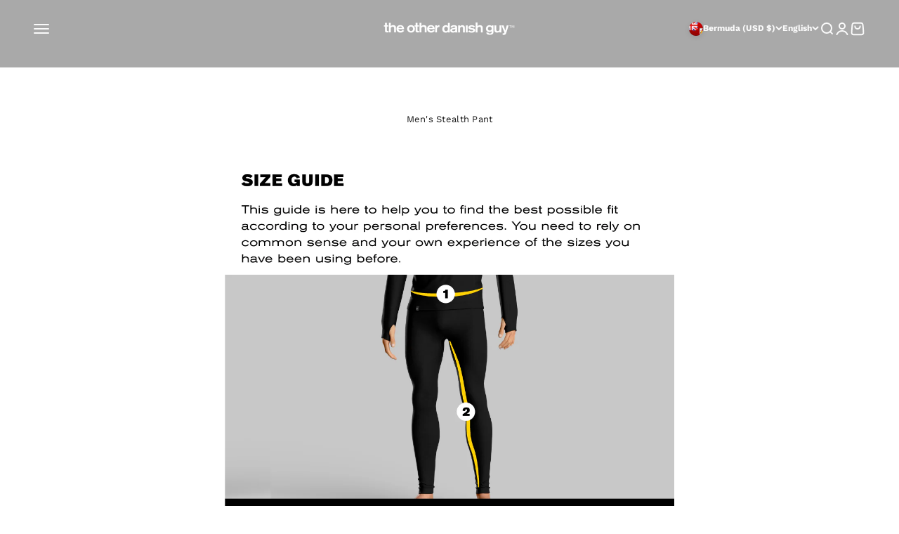

--- FILE ---
content_type: text/html; charset=utf-8
request_url: https://theotherdanishguy.com/pages/mens-stealth-pant?shpxid=487cb033-06f0-48c9-90da-a70292fe02a7
body_size: 70013
content:
<!doctype html>

<html class="no-js" lang="en" dir="ltr">
  <head>
    <meta charset="utf-8">
    <meta
      name="viewport"
      content="width=device-width, initial-scale=1.0, height=device-height, minimum-scale=1.0, maximum-scale=1.0"
    >
    <meta name="theme-color" content="#ffffff">

    <title>
      Men&#39;s Stealth Pant
    </title><meta name="description" content=""><link rel="canonical" href="https://theotherdanishguy.com/pages/mens-stealth-pant"><link rel="shortcut icon" href="//theotherdanishguy.com/cdn/shop/files/todg-favicon_180x180_7ce6355a-2e83-457a-8152-40722f7a2e57.webp?v=1684754396&width=96">
      <link rel="apple-touch-icon" href="//theotherdanishguy.com/cdn/shop/files/todg-favicon_180x180_7ce6355a-2e83-457a-8152-40722f7a2e57.webp?v=1684754396&width=180"><link rel="preconnect" href="https://cdn.shopify.com">
    <link rel="preconnect" href="https://fonts.shopifycdn.com" crossorigin>
    <link rel="dns-prefetch" href="https://productreviews.shopifycdn.com"><link rel="preload" href="//theotherdanishguy.com/cdn/fonts/work_sans/worksans_n4.b7973b3d07d0ace13de1b1bea9c45759cdbe12cf.woff2" as="font" type="font/woff2" crossorigin><link rel="preload" href="//theotherdanishguy.com/cdn/fonts/work_sans/worksans_n4.b7973b3d07d0ace13de1b1bea9c45759cdbe12cf.woff2" as="font" type="font/woff2" crossorigin><meta property="og:type" content="website">
  <meta property="og:title" content="Men&#39;s Stealth Pant"><meta property="og:image" content="http://theotherdanishguy.com/cdn/shop/files/todg-social-sharing-image-2023-1.jpg?v=1685737388&width=2048">
  <meta property="og:image:secure_url" content="https://theotherdanishguy.com/cdn/shop/files/todg-social-sharing-image-2023-1.jpg?v=1685737388&width=2048">
  <meta property="og:image:width" content="1200">
  <meta property="og:image:height" content="628"><meta property="og:description" content=""><meta property="og:url" content="https://theotherdanishguy.com/pages/mens-stealth-pant">
<meta property="og:site_name" content="the other danish guy"><meta name="twitter:card" content="summary"><meta name="twitter:title" content="Men&#39;s Stealth Pant">
  <meta name="twitter:description" content="Men&#39;s Stealth Pant"><meta name="twitter:image" content="https://theotherdanishguy.com/cdn/shop/files/todg-social-sharing-image-2023-1.jpg?crop=center&height=1200&v=1685737388&width=1200">
  <meta name="twitter:image:alt" content="">


  <script type="application/ld+json">
  {
    "@context": "https://schema.org",
    "@type": "BreadcrumbList",
  "itemListElement": [{
      "@type": "ListItem",
      "position": 1,
      "name": "Home",
      "item": "https://theotherdanishguy.fi"
    },{
          "@type": "ListItem",
          "position": 2,
          "name": "Men's Stealth Pant",
          "item": "https://theotherdanishguy.fi/pages/mens-stealth-pant"
        }]
  }
  </script>

<style>/* Typography (heading) */
  @font-face {
  font-family: "Work Sans";
  font-weight: 400;
  font-style: normal;
  font-display: fallback;
  src: url("//theotherdanishguy.com/cdn/fonts/work_sans/worksans_n4.b7973b3d07d0ace13de1b1bea9c45759cdbe12cf.woff2") format("woff2"),
       url("//theotherdanishguy.com/cdn/fonts/work_sans/worksans_n4.cf5ceb1e6d373a9505e637c1aff0a71d0959556d.woff") format("woff");
}

@font-face {
  font-family: "Work Sans";
  font-weight: 400;
  font-style: italic;
  font-display: fallback;
  src: url("//theotherdanishguy.com/cdn/fonts/work_sans/worksans_i4.16ff51e3e71fc1d09ff97b9ff9ccacbeeb384ec4.woff2") format("woff2"),
       url("//theotherdanishguy.com/cdn/fonts/work_sans/worksans_i4.ed4a1418cba5b7f04f79e4d5c8a5f1a6bd34f23b.woff") format("woff");
}

/* Typography (body) */
  @font-face {
  font-family: "Work Sans";
  font-weight: 400;
  font-style: normal;
  font-display: fallback;
  src: url("//theotherdanishguy.com/cdn/fonts/work_sans/worksans_n4.b7973b3d07d0ace13de1b1bea9c45759cdbe12cf.woff2") format("woff2"),
       url("//theotherdanishguy.com/cdn/fonts/work_sans/worksans_n4.cf5ceb1e6d373a9505e637c1aff0a71d0959556d.woff") format("woff");
}

@font-face {
  font-family: "Work Sans";
  font-weight: 400;
  font-style: italic;
  font-display: fallback;
  src: url("//theotherdanishguy.com/cdn/fonts/work_sans/worksans_i4.16ff51e3e71fc1d09ff97b9ff9ccacbeeb384ec4.woff2") format("woff2"),
       url("//theotherdanishguy.com/cdn/fonts/work_sans/worksans_i4.ed4a1418cba5b7f04f79e4d5c8a5f1a6bd34f23b.woff") format("woff");
}

@font-face {
  font-family: "Work Sans";
  font-weight: 700;
  font-style: normal;
  font-display: fallback;
  src: url("//theotherdanishguy.com/cdn/fonts/work_sans/worksans_n7.e2cf5bd8f2c7e9d30c030f9ea8eafc69f5a92f7b.woff2") format("woff2"),
       url("//theotherdanishguy.com/cdn/fonts/work_sans/worksans_n7.20f1c80359e7f7b4327b81543e1acb5c32cd03cd.woff") format("woff");
}

@font-face {
  font-family: "Work Sans";
  font-weight: 700;
  font-style: italic;
  font-display: fallback;
  src: url("//theotherdanishguy.com/cdn/fonts/work_sans/worksans_i7.7cdba6320b03c03dcaa365743a4e0e729fe97e54.woff2") format("woff2"),
       url("//theotherdanishguy.com/cdn/fonts/work_sans/worksans_i7.42a9f4016982495f4c0b0fb3dc64cf8f2d0c3eaa.woff") format("woff");
}

:root {
    /**
     * ---------------------------------------------------------------------
     * SPACING VARIABLES
     *
     * We are using a spacing inspired from frameworks like Tailwind CSS.
     * ---------------------------------------------------------------------
     */
    --spacing-0-5: 0.125rem; /* 2px */
    --spacing-1: 0.25rem; /* 4px */
    --spacing-1-5: 0.375rem; /* 6px */
    --spacing-2: 0.5rem; /* 8px */
    --spacing-2-5: 0.625rem; /* 10px */
    --spacing-3: 0.75rem; /* 12px */
    --spacing-3-5: 0.875rem; /* 14px */
    --spacing-4: 1rem; /* 16px */
    --spacing-4-5: 1.125rem; /* 18px */
    --spacing-5: 1.25rem; /* 20px */
    --spacing-5-5: 1.375rem; /* 22px */
    --spacing-6: 1.5rem; /* 24px */
    --spacing-6-5: 1.625rem; /* 26px */
    --spacing-7: 1.75rem; /* 28px */
    --spacing-7-5: 1.875rem; /* 30px */
    --spacing-8: 2rem; /* 32px */
    --spacing-8-5: 2.125rem; /* 34px */
    --spacing-9: 2.25rem; /* 36px */
    --spacing-9-5: 2.375rem; /* 38px */
    --spacing-10: 2.5rem; /* 40px */
    --spacing-11: 2.75rem; /* 44px */
    --spacing-12: 3rem; /* 48px */
    --spacing-14: 3.5rem; /* 56px */
    --spacing-16: 4rem; /* 64px */
    --spacing-18: 4.5rem; /* 72px */
    --spacing-20: 5rem; /* 80px */
    --spacing-24: 6rem; /* 96px */
    --spacing-28: 7rem; /* 112px */
    --spacing-32: 8rem; /* 128px */
    --spacing-36: 9rem; /* 144px */
    --spacing-40: 10rem; /* 160px */
    --spacing-44: 11rem; /* 176px */
    --spacing-48: 12rem; /* 192px */
    --spacing-52: 13rem; /* 208px */
    --spacing-56: 14rem; /* 224px */
    --spacing-60: 15rem; /* 240px */
    --spacing-64: 16rem; /* 256px */
    --spacing-72: 18rem; /* 288px */
    --spacing-80: 20rem; /* 320px */
    --spacing-96: 24rem; /* 384px */

    /* Container */
    --container-max-width: 1800px;
    --container-narrow-max-width: 1550px;
    --container-gutter: var(--spacing-5);
    --section-outer-spacing-block: var(--spacing-12);
    --section-inner-max-spacing-block: var(--spacing-10);
    --section-inner-spacing-inline: var(--container-gutter);
    --section-stack-spacing-block: var(--spacing-8);

    /* Grid gutter */
    --grid-gutter: var(--spacing-5);

    /* Product list settings */
    --product-list-row-gap: var(--spacing-8);
    --product-list-column-gap: var(--grid-gutter);

    /* Form settings */
    --input-gap: var(--spacing-2);
    --input-height: 2.625rem;
    --input-padding-inline: var(--spacing-4);

    /* Other sizes */
    --sticky-area-height: calc(var(--sticky-announcement-bar-enabled, 0) * var(--announcement-bar-height, 0px) + var(--sticky-header-enabled, 0) * var(--header-height, 0px));

    /* RTL support */
    --transform-logical-flip: 1;
    --transform-origin-start: left;
    --transform-origin-end: right;

    /**
     * ---------------------------------------------------------------------
     * TYPOGRAPHY
     * ---------------------------------------------------------------------
     */

    /* Font properties */
    --heading-font-family: "Work Sans", sans-serif;
    --heading-font-weight: 400;
    --heading-font-style: normal;
    --heading-text-transform: normal;
    --heading-letter-spacing: -0.03em;
    --text-font-family: "Work Sans", sans-serif;
    --text-font-weight: 400;
    --text-font-style: normal;
    --text-letter-spacing: 0.02em;

    /* Font sizes */
    --text-h0: 3rem;
    --text-h1: 2.5rem;
    --text-h2: 2rem;
    --text-h3: 1.5rem;
    --text-h4: 1.375rem;
    --text-h5: 1.125rem;
    --text-h6: 1rem;
    --text-xs: 0.625rem;
    --text-sm: 0.6875rem;
    --text-base: 0.8125rem;
    --text-lg: 1.0625rem;

    /**
     * ---------------------------------------------------------------------
     * COLORS
     * ---------------------------------------------------------------------
     */

    /* Color settings */--accent: 0 0 0;
    --text-primary: 26 26 26;
    --background-primary: 255 255 255;
    --dialog-background: 255 255 255;
    --border-color: var(--text-color, var(--text-primary)) / 0.12;

    /* Button colors */
    --button-background-primary: 0 0 0;
    --button-text-primary: 255 255 255;
    --button-background-secondary: 26 26 26;
    --button-text-secondary: 255 255 255;

    /* Status colors */
    --success-background: 224 244 232;
    --success-text: 0 163 65;
    --warning-background: 255 245 233;
    --warning-text: 255 171 74;
    --error-background: 254 231 231;
    --error-text: 248 58 58;

    /* Product colors */
    --on-sale-text: 0 163 65;
    --on-sale-badge-background: 0 163 65;
    --on-sale-badge-text: 255 255 255;
    --sold-out-badge-background: 0 0 0;
    --sold-out-badge-text: 255 255 255;
    --primary-badge-background: 214 209 191;
    --primary-badge-text: 0 0 0;
    --star-color: 248 58 58;
    --product-card-background: 255 255 255;
    --product-card-text: 15 36 49;

    /* Header colors */
    --header-background: 255 255 255;
    --header-text: 26 26 26;

    /* Footer colors */
    --footer-background: 15 36 49;
    --footer-text: 250 250 250;

    /* Rounded variables (used for border radius) */
    --rounded-xs: 0.25rem;
    --rounded-sm: 0.375rem;
    --rounded: 0.75rem;
    --rounded-lg: 1.5rem;
    --rounded-full: 9999px;

    --rounded-button: 0.5rem;
    --rounded-input: 0.5rem;

    /* Box shadow */
    --shadow-sm: 0 2px 8px rgb(var(--text-primary) / 0.1);
    --shadow: 0 5px 15px rgb(var(--text-primary) / 0.1);
    --shadow-md: 0 5px 30px rgb(var(--text-primary) / 0.1);
    --shadow-block: 0px 18px 30px rgb(var(--text-primary) / 0.1);

    /**
     * ---------------------------------------------------------------------
     * OTHER
     * ---------------------------------------------------------------------
     */

    --cursor-close-svg-url: url(//theotherdanishguy.com/cdn/shop/t/8/assets/cursor-close.svg?v=147174565022153725511699177556);
    --cursor-zoom-in-svg-url: url(//theotherdanishguy.com/cdn/shop/t/8/assets/cursor-zoom-in.svg?v=154953035094101115921699177555);
    --cursor-zoom-out-svg-url: url(//theotherdanishguy.com/cdn/shop/t/8/assets/cursor-zoom-out.svg?v=16155520337305705181699177555);
    --checkmark-svg-url: url(//theotherdanishguy.com/cdn/shop/t/8/assets/checkmark.svg?v=77552481021870063511699177555);
  }

  [dir="rtl"]:root {
    /* RTL support */
    --transform-logical-flip: -1;
    --transform-origin-start: right;
    --transform-origin-end: left;
  }

  @media screen and (min-width: 700px) {
    :root {
      /* Typography (font size) */
      --text-h0: 4rem;
      --text-h1: 3rem;
      --text-h2: 2.5rem;
      --text-h3: 2rem;
      --text-h4: 1.625rem;
      --text-h5: 1.25rem;
      --text-h6: 1.125rem;

      --text-xs: 0.6875rem;
      --text-sm: 0.75rem;
      --text-base: 0.8125rem;
      --text-lg: 1.0625rem;

      /* Spacing */
      --container-gutter: 2rem;
      --section-outer-spacing-block: var(--spacing-16);
      --section-inner-max-spacing-block: var(--spacing-12);
      --section-inner-spacing-inline: var(--spacing-12);
      --section-stack-spacing-block: var(--spacing-12);

      /* Grid gutter */
      --grid-gutter: var(--spacing-6);

      /* Product list settings */
      --product-list-row-gap: var(--spacing-12);

      /* Form settings */
      --input-gap: 1rem;
      --input-height: 3.125rem;
      --input-padding-inline: var(--spacing-5);
    }
  }

  @media screen and (min-width: 1000px) {
    :root {
      /* Spacing settings */
      --container-gutter: var(--spacing-12);
      --section-outer-spacing-block: var(--spacing-18);
      --section-inner-max-spacing-block: var(--spacing-16);
      --section-inner-spacing-inline: var(--spacing-16);
      --section-stack-spacing-block: var(--spacing-12);
    }
  }

  @media screen and (min-width: 1150px) {
    :root {
      /* Spacing settings */
      --container-gutter: var(--spacing-12);
      --section-outer-spacing-block: var(--spacing-20);
      --section-inner-max-spacing-block: var(--spacing-16);
      --section-inner-spacing-inline: var(--spacing-16);
      --section-stack-spacing-block: var(--spacing-12);
    }
  }

  @media screen and (min-width: 1400px) {
    :root {
      /* Typography (font size) */
      --text-h0: 5rem;
      --text-h1: 3.75rem;
      --text-h2: 3rem;
      --text-h3: 2.25rem;
      --text-h4: 2rem;
      --text-h5: 1.5rem;
      --text-h6: 1.25rem;

      --section-outer-spacing-block: var(--spacing-24);
      --section-inner-max-spacing-block: var(--spacing-18);
      --section-inner-spacing-inline: var(--spacing-18);
    }
  }

  @media screen and (min-width: 1600px) {
    :root {
      --section-outer-spacing-block: var(--spacing-24);
      --section-inner-max-spacing-block: var(--spacing-20);
      --section-inner-spacing-inline: var(--spacing-20);
    }
  }

  /**
   * ---------------------------------------------------------------------
   * LIQUID DEPENDANT CSS
   *
   * Our main CSS is Liquid free, but some very specific features depend on
   * theme settings, so we have them here
   * ---------------------------------------------------------------------
   */@media screen and (pointer: fine) {
        /* The !important are for the Shopify Payment button to ensure we override the default from Shopify styles */
        .button:not([disabled]):not(.button--outline):hover, .btn:not([disabled]):hover, .shopify-payment-button__button--unbranded:not([disabled]):hover {
          background-color: transparent !important;
          color: rgb(var(--button-outline-color) / var(--button-background-opacity, 1)) !important;
          box-shadow: inset 0 0 0 2px currentColor !important;
        }

        .button--outline:not([disabled]):hover {
          background: rgb(var(--button-background));
          color: rgb(var(--button-text-color));
          box-shadow: inset 0 0 0 2px rgb(var(--button-background));
        }
      }</style><script>
  document.documentElement.classList.replace('no-js', 'js');

  // This allows to expose several variables to the global scope, to be used in scripts
  window.themeVariables = {
    settings: {
      showPageTransition: true,
      headingApparition: "split_fade",
      pageType: "page",
      moneyFormat: "${{amount}}",
      moneyWithCurrencyFormat: "${{amount}} USD",
      currencyCodeEnabled: false,
      cartType: "drawer",
      showDiscount: true,
      discountMode: "saving"
    },

    strings: {
      accessibilityClose: "Close",
      accessibilityNext: "Next",
      accessibilityPrevious: "Previous",
      addToCartButton: "Add to cart",
      soldOutButton: "SOLD OUT",
      preOrderButton: "Pre-order",
      unavailableButton: "Unavailable",
      closeGallery: "Close gallery",
      zoomGallery: "Zoom",
      errorGallery: "Image cannot be loaded",
      soldOutBadge: "Temporarily sold out",
      discountBadge: "Save @@",
      sku: "SKU:",
      searchNoResults: "No results could be found.",
      addOrderNote: "Add order note",
      editOrderNote: "Edit order note",
      shippingEstimatorNoResults: "Sorry, we do not ship to your address.",
      shippingEstimatorOneResult: "There is only one shipping option for your address:",
      shippingEstimatorMultipleResults: "There are several shipping options for your address:",
      shippingEstimatorError: "One or more error occurred while retrieving shipping rates:"
    },

    breakpoints: {
      'sm': 'screen and (min-width: 700px)',
      'md': 'screen and (min-width: 1000px)',
      'lg': 'screen and (min-width: 1150px)',
      'xl': 'screen and (min-width: 1400px)',

      'sm-max': 'screen and (max-width: 699px)',
      'md-max': 'screen and (max-width: 999px)',
      'lg-max': 'screen and (max-width: 1149px)',
      'xl-max': 'screen and (max-width: 1399px)'
    }
  };window.addEventListener('DOMContentLoaded', () => {
      const isReloaded = (window.performance.navigation && window.performance.navigation.type === 1) || window.performance.getEntriesByType('navigation').map((nav) => nav.type).includes('reload');

      if ('animate' in document.documentElement && window.matchMedia('(prefers-reduced-motion: no-preference)').matches && document.referrer.includes(location.host) && !isReloaded) {
        document.body.animate({opacity: [0, 1]}, {duration: 115, fill: 'forwards'});
      }
    });

    window.addEventListener('pageshow', (event) => {
      document.body.classList.remove('page-transition');

      if (event.persisted) {
        document.body.animate({opacity: [0, 1]}, {duration: 0, fill: 'forwards'});
      }
    });// For detecting native share
  document.documentElement.classList.add(`native-share--${navigator.share ? 'enabled' : 'disabled'}`);</script><script type="module" src="//theotherdanishguy.com/cdn/shop/t/8/assets/vendor.min.js?v=110209841862038618801699177530"></script>
    <script type="module" src="//theotherdanishguy.com/cdn/shop/t/8/assets/theme.js?v=12931497335437621211699178219"></script>
    <script type="module" src="//theotherdanishguy.com/cdn/shop/t/8/assets/sections.js?v=144719884870426365981699178220"></script>

    <script>window.performance && window.performance.mark && window.performance.mark('shopify.content_for_header.start');</script><meta name="google-site-verification" content="6-uBZXYJvEvGUKs0tUPZQ_ittpRgezfW9vD1XcD59Ug">
<meta id="shopify-digital-wallet" name="shopify-digital-wallet" content="/71945191710/digital_wallets/dialog">
<meta name="shopify-checkout-api-token" content="21b384d124dea12697a5d2cd67888c02">
<meta id="in-context-paypal-metadata" data-shop-id="71945191710" data-venmo-supported="false" data-environment="production" data-locale="en_US" data-paypal-v4="true" data-currency="USD">
<link rel="alternate" hreflang="x-default" href="https://theotherdanishguy.fi/pages/mens-stealth-pant">
<link rel="alternate" hreflang="en-AF" href="https://theotherdanishguy.com/pages/mens-stealth-pant">
<link rel="alternate" hreflang="fi-AF" href="https://theotherdanishguy.com/fi/pages/mens-stealth-pant">
<link rel="alternate" hreflang="en-AI" href="https://theotherdanishguy.com/pages/mens-stealth-pant">
<link rel="alternate" hreflang="fi-AI" href="https://theotherdanishguy.com/fi/pages/mens-stealth-pant">
<link rel="alternate" hreflang="en-AG" href="https://theotherdanishguy.com/pages/mens-stealth-pant">
<link rel="alternate" hreflang="fi-AG" href="https://theotherdanishguy.com/fi/pages/mens-stealth-pant">
<link rel="alternate" hreflang="en-AR" href="https://theotherdanishguy.com/pages/mens-stealth-pant">
<link rel="alternate" hreflang="fi-AR" href="https://theotherdanishguy.com/fi/pages/mens-stealth-pant">
<link rel="alternate" hreflang="en-AW" href="https://theotherdanishguy.com/pages/mens-stealth-pant">
<link rel="alternate" hreflang="fi-AW" href="https://theotherdanishguy.com/fi/pages/mens-stealth-pant">
<link rel="alternate" hreflang="en-AU" href="https://theotherdanishguy.com/pages/mens-stealth-pant">
<link rel="alternate" hreflang="fi-AU" href="https://theotherdanishguy.com/fi/pages/mens-stealth-pant">
<link rel="alternate" hreflang="en-AZ" href="https://theotherdanishguy.com/pages/mens-stealth-pant">
<link rel="alternate" hreflang="fi-AZ" href="https://theotherdanishguy.com/fi/pages/mens-stealth-pant">
<link rel="alternate" hreflang="en-BS" href="https://theotherdanishguy.com/pages/mens-stealth-pant">
<link rel="alternate" hreflang="fi-BS" href="https://theotherdanishguy.com/fi/pages/mens-stealth-pant">
<link rel="alternate" hreflang="en-BH" href="https://theotherdanishguy.com/pages/mens-stealth-pant">
<link rel="alternate" hreflang="fi-BH" href="https://theotherdanishguy.com/fi/pages/mens-stealth-pant">
<link rel="alternate" hreflang="en-BD" href="https://theotherdanishguy.com/pages/mens-stealth-pant">
<link rel="alternate" hreflang="fi-BD" href="https://theotherdanishguy.com/fi/pages/mens-stealth-pant">
<link rel="alternate" hreflang="en-BB" href="https://theotherdanishguy.com/pages/mens-stealth-pant">
<link rel="alternate" hreflang="fi-BB" href="https://theotherdanishguy.com/fi/pages/mens-stealth-pant">
<link rel="alternate" hreflang="en-BZ" href="https://theotherdanishguy.com/pages/mens-stealth-pant">
<link rel="alternate" hreflang="fi-BZ" href="https://theotherdanishguy.com/fi/pages/mens-stealth-pant">
<link rel="alternate" hreflang="en-BJ" href="https://theotherdanishguy.com/pages/mens-stealth-pant">
<link rel="alternate" hreflang="fi-BJ" href="https://theotherdanishguy.com/fi/pages/mens-stealth-pant">
<link rel="alternate" hreflang="en-BM" href="https://theotherdanishguy.com/pages/mens-stealth-pant">
<link rel="alternate" hreflang="fi-BM" href="https://theotherdanishguy.com/fi/pages/mens-stealth-pant">
<link rel="alternate" hreflang="en-BT" href="https://theotherdanishguy.com/pages/mens-stealth-pant">
<link rel="alternate" hreflang="fi-BT" href="https://theotherdanishguy.com/fi/pages/mens-stealth-pant">
<link rel="alternate" hreflang="en-BO" href="https://theotherdanishguy.com/pages/mens-stealth-pant">
<link rel="alternate" hreflang="fi-BO" href="https://theotherdanishguy.com/fi/pages/mens-stealth-pant">
<link rel="alternate" hreflang="en-BW" href="https://theotherdanishguy.com/pages/mens-stealth-pant">
<link rel="alternate" hreflang="fi-BW" href="https://theotherdanishguy.com/fi/pages/mens-stealth-pant">
<link rel="alternate" hreflang="en-BR" href="https://theotherdanishguy.com/pages/mens-stealth-pant">
<link rel="alternate" hreflang="fi-BR" href="https://theotherdanishguy.com/fi/pages/mens-stealth-pant">
<link rel="alternate" hreflang="en-IO" href="https://theotherdanishguy.com/pages/mens-stealth-pant">
<link rel="alternate" hreflang="fi-IO" href="https://theotherdanishguy.com/fi/pages/mens-stealth-pant">
<link rel="alternate" hreflang="en-BN" href="https://theotherdanishguy.com/pages/mens-stealth-pant">
<link rel="alternate" hreflang="fi-BN" href="https://theotherdanishguy.com/fi/pages/mens-stealth-pant">
<link rel="alternate" hreflang="en-BF" href="https://theotherdanishguy.com/pages/mens-stealth-pant">
<link rel="alternate" hreflang="fi-BF" href="https://theotherdanishguy.com/fi/pages/mens-stealth-pant">
<link rel="alternate" hreflang="en-BI" href="https://theotherdanishguy.com/pages/mens-stealth-pant">
<link rel="alternate" hreflang="fi-BI" href="https://theotherdanishguy.com/fi/pages/mens-stealth-pant">
<link rel="alternate" hreflang="en-KH" href="https://theotherdanishguy.com/pages/mens-stealth-pant">
<link rel="alternate" hreflang="fi-KH" href="https://theotherdanishguy.com/fi/pages/mens-stealth-pant">
<link rel="alternate" hreflang="en-CV" href="https://theotherdanishguy.com/pages/mens-stealth-pant">
<link rel="alternate" hreflang="fi-CV" href="https://theotherdanishguy.com/fi/pages/mens-stealth-pant">
<link rel="alternate" hreflang="en-KY" href="https://theotherdanishguy.com/pages/mens-stealth-pant">
<link rel="alternate" hreflang="fi-KY" href="https://theotherdanishguy.com/fi/pages/mens-stealth-pant">
<link rel="alternate" hreflang="en-CF" href="https://theotherdanishguy.com/pages/mens-stealth-pant">
<link rel="alternate" hreflang="fi-CF" href="https://theotherdanishguy.com/fi/pages/mens-stealth-pant">
<link rel="alternate" hreflang="en-TD" href="https://theotherdanishguy.com/pages/mens-stealth-pant">
<link rel="alternate" hreflang="fi-TD" href="https://theotherdanishguy.com/fi/pages/mens-stealth-pant">
<link rel="alternate" hreflang="en-CL" href="https://theotherdanishguy.com/pages/mens-stealth-pant">
<link rel="alternate" hreflang="fi-CL" href="https://theotherdanishguy.com/fi/pages/mens-stealth-pant">
<link rel="alternate" hreflang="en-CN" href="https://theotherdanishguy.com/pages/mens-stealth-pant">
<link rel="alternate" hreflang="fi-CN" href="https://theotherdanishguy.com/fi/pages/mens-stealth-pant">
<link rel="alternate" hreflang="en-CX" href="https://theotherdanishguy.com/pages/mens-stealth-pant">
<link rel="alternate" hreflang="fi-CX" href="https://theotherdanishguy.com/fi/pages/mens-stealth-pant">
<link rel="alternate" hreflang="en-CC" href="https://theotherdanishguy.com/pages/mens-stealth-pant">
<link rel="alternate" hreflang="fi-CC" href="https://theotherdanishguy.com/fi/pages/mens-stealth-pant">
<link rel="alternate" hreflang="en-CO" href="https://theotherdanishguy.com/pages/mens-stealth-pant">
<link rel="alternate" hreflang="fi-CO" href="https://theotherdanishguy.com/fi/pages/mens-stealth-pant">
<link rel="alternate" hreflang="en-KM" href="https://theotherdanishguy.com/pages/mens-stealth-pant">
<link rel="alternate" hreflang="fi-KM" href="https://theotherdanishguy.com/fi/pages/mens-stealth-pant">
<link rel="alternate" hreflang="en-CG" href="https://theotherdanishguy.com/pages/mens-stealth-pant">
<link rel="alternate" hreflang="fi-CG" href="https://theotherdanishguy.com/fi/pages/mens-stealth-pant">
<link rel="alternate" hreflang="en-CD" href="https://theotherdanishguy.com/pages/mens-stealth-pant">
<link rel="alternate" hreflang="fi-CD" href="https://theotherdanishguy.com/fi/pages/mens-stealth-pant">
<link rel="alternate" hreflang="en-CK" href="https://theotherdanishguy.com/pages/mens-stealth-pant">
<link rel="alternate" hreflang="fi-CK" href="https://theotherdanishguy.com/fi/pages/mens-stealth-pant">
<link rel="alternate" hreflang="en-CR" href="https://theotherdanishguy.com/pages/mens-stealth-pant">
<link rel="alternate" hreflang="fi-CR" href="https://theotherdanishguy.com/fi/pages/mens-stealth-pant">
<link rel="alternate" hreflang="en-CW" href="https://theotherdanishguy.com/pages/mens-stealth-pant">
<link rel="alternate" hreflang="fi-CW" href="https://theotherdanishguy.com/fi/pages/mens-stealth-pant">
<link rel="alternate" hreflang="en-CI" href="https://theotherdanishguy.com/pages/mens-stealth-pant">
<link rel="alternate" hreflang="fi-CI" href="https://theotherdanishguy.com/fi/pages/mens-stealth-pant">
<link rel="alternate" hreflang="en-DJ" href="https://theotherdanishguy.com/pages/mens-stealth-pant">
<link rel="alternate" hreflang="fi-DJ" href="https://theotherdanishguy.com/fi/pages/mens-stealth-pant">
<link rel="alternate" hreflang="en-DM" href="https://theotherdanishguy.com/pages/mens-stealth-pant">
<link rel="alternate" hreflang="fi-DM" href="https://theotherdanishguy.com/fi/pages/mens-stealth-pant">
<link rel="alternate" hreflang="en-DO" href="https://theotherdanishguy.com/pages/mens-stealth-pant">
<link rel="alternate" hreflang="fi-DO" href="https://theotherdanishguy.com/fi/pages/mens-stealth-pant">
<link rel="alternate" hreflang="en-EC" href="https://theotherdanishguy.com/pages/mens-stealth-pant">
<link rel="alternate" hreflang="fi-EC" href="https://theotherdanishguy.com/fi/pages/mens-stealth-pant">
<link rel="alternate" hreflang="en-EG" href="https://theotherdanishguy.com/pages/mens-stealth-pant">
<link rel="alternate" hreflang="fi-EG" href="https://theotherdanishguy.com/fi/pages/mens-stealth-pant">
<link rel="alternate" hreflang="en-SV" href="https://theotherdanishguy.com/pages/mens-stealth-pant">
<link rel="alternate" hreflang="fi-SV" href="https://theotherdanishguy.com/fi/pages/mens-stealth-pant">
<link rel="alternate" hreflang="en-GQ" href="https://theotherdanishguy.com/pages/mens-stealth-pant">
<link rel="alternate" hreflang="fi-GQ" href="https://theotherdanishguy.com/fi/pages/mens-stealth-pant">
<link rel="alternate" hreflang="en-ER" href="https://theotherdanishguy.com/pages/mens-stealth-pant">
<link rel="alternate" hreflang="fi-ER" href="https://theotherdanishguy.com/fi/pages/mens-stealth-pant">
<link rel="alternate" hreflang="en-ET" href="https://theotherdanishguy.com/pages/mens-stealth-pant">
<link rel="alternate" hreflang="fi-ET" href="https://theotherdanishguy.com/fi/pages/mens-stealth-pant">
<link rel="alternate" hreflang="en-FK" href="https://theotherdanishguy.com/pages/mens-stealth-pant">
<link rel="alternate" hreflang="fi-FK" href="https://theotherdanishguy.com/fi/pages/mens-stealth-pant">
<link rel="alternate" hreflang="en-FJ" href="https://theotherdanishguy.com/pages/mens-stealth-pant">
<link rel="alternate" hreflang="fi-FJ" href="https://theotherdanishguy.com/fi/pages/mens-stealth-pant">
<link rel="alternate" hreflang="en-GF" href="https://theotherdanishguy.com/pages/mens-stealth-pant">
<link rel="alternate" hreflang="fi-GF" href="https://theotherdanishguy.com/fi/pages/mens-stealth-pant">
<link rel="alternate" hreflang="en-GW" href="https://theotherdanishguy.com/pages/mens-stealth-pant">
<link rel="alternate" hreflang="fi-GW" href="https://theotherdanishguy.com/fi/pages/mens-stealth-pant">
<link rel="alternate" hreflang="en-GN" href="https://theotherdanishguy.com/pages/mens-stealth-pant">
<link rel="alternate" hreflang="fi-GN" href="https://theotherdanishguy.com/fi/pages/mens-stealth-pant">
<link rel="alternate" hreflang="en-PF" href="https://theotherdanishguy.com/pages/mens-stealth-pant">
<link rel="alternate" hreflang="fi-PF" href="https://theotherdanishguy.com/fi/pages/mens-stealth-pant">
<link rel="alternate" hreflang="en-TF" href="https://theotherdanishguy.com/pages/mens-stealth-pant">
<link rel="alternate" hreflang="fi-TF" href="https://theotherdanishguy.com/fi/pages/mens-stealth-pant">
<link rel="alternate" hreflang="en-GA" href="https://theotherdanishguy.com/pages/mens-stealth-pant">
<link rel="alternate" hreflang="fi-GA" href="https://theotherdanishguy.com/fi/pages/mens-stealth-pant">
<link rel="alternate" hreflang="en-GM" href="https://theotherdanishguy.com/pages/mens-stealth-pant">
<link rel="alternate" hreflang="fi-GM" href="https://theotherdanishguy.com/fi/pages/mens-stealth-pant">
<link rel="alternate" hreflang="en-GH" href="https://theotherdanishguy.com/pages/mens-stealth-pant">
<link rel="alternate" hreflang="fi-GH" href="https://theotherdanishguy.com/fi/pages/mens-stealth-pant">
<link rel="alternate" hreflang="en-GD" href="https://theotherdanishguy.com/pages/mens-stealth-pant">
<link rel="alternate" hreflang="fi-GD" href="https://theotherdanishguy.com/fi/pages/mens-stealth-pant">
<link rel="alternate" hreflang="en-GT" href="https://theotherdanishguy.com/pages/mens-stealth-pant">
<link rel="alternate" hreflang="fi-GT" href="https://theotherdanishguy.com/fi/pages/mens-stealth-pant">
<link rel="alternate" hreflang="en-GY" href="https://theotherdanishguy.com/pages/mens-stealth-pant">
<link rel="alternate" hreflang="fi-GY" href="https://theotherdanishguy.com/fi/pages/mens-stealth-pant">
<link rel="alternate" hreflang="en-HT" href="https://theotherdanishguy.com/pages/mens-stealth-pant">
<link rel="alternate" hreflang="fi-HT" href="https://theotherdanishguy.com/fi/pages/mens-stealth-pant">
<link rel="alternate" hreflang="en-HN" href="https://theotherdanishguy.com/pages/mens-stealth-pant">
<link rel="alternate" hreflang="fi-HN" href="https://theotherdanishguy.com/fi/pages/mens-stealth-pant">
<link rel="alternate" hreflang="en-HK" href="https://theotherdanishguy.com/pages/mens-stealth-pant">
<link rel="alternate" hreflang="fi-HK" href="https://theotherdanishguy.com/fi/pages/mens-stealth-pant">
<link rel="alternate" hreflang="en-IN" href="https://theotherdanishguy.com/pages/mens-stealth-pant">
<link rel="alternate" hreflang="fi-IN" href="https://theotherdanishguy.com/fi/pages/mens-stealth-pant">
<link rel="alternate" hreflang="en-ID" href="https://theotherdanishguy.com/pages/mens-stealth-pant">
<link rel="alternate" hreflang="fi-ID" href="https://theotherdanishguy.com/fi/pages/mens-stealth-pant">
<link rel="alternate" hreflang="en-IL" href="https://theotherdanishguy.com/pages/mens-stealth-pant">
<link rel="alternate" hreflang="fi-IL" href="https://theotherdanishguy.com/fi/pages/mens-stealth-pant">
<link rel="alternate" hreflang="en-JM" href="https://theotherdanishguy.com/pages/mens-stealth-pant">
<link rel="alternate" hreflang="fi-JM" href="https://theotherdanishguy.com/fi/pages/mens-stealth-pant">
<link rel="alternate" hreflang="en-JP" href="https://theotherdanishguy.com/pages/mens-stealth-pant">
<link rel="alternate" hreflang="fi-JP" href="https://theotherdanishguy.com/fi/pages/mens-stealth-pant">
<link rel="alternate" hreflang="en-JO" href="https://theotherdanishguy.com/pages/mens-stealth-pant">
<link rel="alternate" hreflang="fi-JO" href="https://theotherdanishguy.com/fi/pages/mens-stealth-pant">
<link rel="alternate" hreflang="en-KZ" href="https://theotherdanishguy.com/pages/mens-stealth-pant">
<link rel="alternate" hreflang="fi-KZ" href="https://theotherdanishguy.com/fi/pages/mens-stealth-pant">
<link rel="alternate" hreflang="en-KE" href="https://theotherdanishguy.com/pages/mens-stealth-pant">
<link rel="alternate" hreflang="fi-KE" href="https://theotherdanishguy.com/fi/pages/mens-stealth-pant">
<link rel="alternate" hreflang="en-KI" href="https://theotherdanishguy.com/pages/mens-stealth-pant">
<link rel="alternate" hreflang="fi-KI" href="https://theotherdanishguy.com/fi/pages/mens-stealth-pant">
<link rel="alternate" hreflang="en-KW" href="https://theotherdanishguy.com/pages/mens-stealth-pant">
<link rel="alternate" hreflang="fi-KW" href="https://theotherdanishguy.com/fi/pages/mens-stealth-pant">
<link rel="alternate" hreflang="en-KG" href="https://theotherdanishguy.com/pages/mens-stealth-pant">
<link rel="alternate" hreflang="fi-KG" href="https://theotherdanishguy.com/fi/pages/mens-stealth-pant">
<link rel="alternate" hreflang="en-LA" href="https://theotherdanishguy.com/pages/mens-stealth-pant">
<link rel="alternate" hreflang="fi-LA" href="https://theotherdanishguy.com/fi/pages/mens-stealth-pant">
<link rel="alternate" hreflang="en-LB" href="https://theotherdanishguy.com/pages/mens-stealth-pant">
<link rel="alternate" hreflang="fi-LB" href="https://theotherdanishguy.com/fi/pages/mens-stealth-pant">
<link rel="alternate" hreflang="en-LS" href="https://theotherdanishguy.com/pages/mens-stealth-pant">
<link rel="alternate" hreflang="fi-LS" href="https://theotherdanishguy.com/fi/pages/mens-stealth-pant">
<link rel="alternate" hreflang="en-LR" href="https://theotherdanishguy.com/pages/mens-stealth-pant">
<link rel="alternate" hreflang="fi-LR" href="https://theotherdanishguy.com/fi/pages/mens-stealth-pant">
<link rel="alternate" hreflang="en-LY" href="https://theotherdanishguy.com/pages/mens-stealth-pant">
<link rel="alternate" hreflang="fi-LY" href="https://theotherdanishguy.com/fi/pages/mens-stealth-pant">
<link rel="alternate" hreflang="en-MG" href="https://theotherdanishguy.com/pages/mens-stealth-pant">
<link rel="alternate" hreflang="fi-MG" href="https://theotherdanishguy.com/fi/pages/mens-stealth-pant">
<link rel="alternate" hreflang="en-MW" href="https://theotherdanishguy.com/pages/mens-stealth-pant">
<link rel="alternate" hreflang="fi-MW" href="https://theotherdanishguy.com/fi/pages/mens-stealth-pant">
<link rel="alternate" hreflang="en-MY" href="https://theotherdanishguy.com/pages/mens-stealth-pant">
<link rel="alternate" hreflang="fi-MY" href="https://theotherdanishguy.com/fi/pages/mens-stealth-pant">
<link rel="alternate" hreflang="en-MV" href="https://theotherdanishguy.com/pages/mens-stealth-pant">
<link rel="alternate" hreflang="fi-MV" href="https://theotherdanishguy.com/fi/pages/mens-stealth-pant">
<link rel="alternate" hreflang="en-ML" href="https://theotherdanishguy.com/pages/mens-stealth-pant">
<link rel="alternate" hreflang="fi-ML" href="https://theotherdanishguy.com/fi/pages/mens-stealth-pant">
<link rel="alternate" hreflang="en-MQ" href="https://theotherdanishguy.com/pages/mens-stealth-pant">
<link rel="alternate" hreflang="fi-MQ" href="https://theotherdanishguy.com/fi/pages/mens-stealth-pant">
<link rel="alternate" hreflang="en-MR" href="https://theotherdanishguy.com/pages/mens-stealth-pant">
<link rel="alternate" hreflang="fi-MR" href="https://theotherdanishguy.com/fi/pages/mens-stealth-pant">
<link rel="alternate" hreflang="en-MU" href="https://theotherdanishguy.com/pages/mens-stealth-pant">
<link rel="alternate" hreflang="fi-MU" href="https://theotherdanishguy.com/fi/pages/mens-stealth-pant">
<link rel="alternate" hreflang="en-MX" href="https://theotherdanishguy.com/pages/mens-stealth-pant">
<link rel="alternate" hreflang="fi-MX" href="https://theotherdanishguy.com/fi/pages/mens-stealth-pant">
<link rel="alternate" hreflang="en-MN" href="https://theotherdanishguy.com/pages/mens-stealth-pant">
<link rel="alternate" hreflang="fi-MN" href="https://theotherdanishguy.com/fi/pages/mens-stealth-pant">
<link rel="alternate" hreflang="en-MS" href="https://theotherdanishguy.com/pages/mens-stealth-pant">
<link rel="alternate" hreflang="fi-MS" href="https://theotherdanishguy.com/fi/pages/mens-stealth-pant">
<link rel="alternate" hreflang="en-MA" href="https://theotherdanishguy.com/pages/mens-stealth-pant">
<link rel="alternate" hreflang="fi-MA" href="https://theotherdanishguy.com/fi/pages/mens-stealth-pant">
<link rel="alternate" hreflang="en-MZ" href="https://theotherdanishguy.com/pages/mens-stealth-pant">
<link rel="alternate" hreflang="fi-MZ" href="https://theotherdanishguy.com/fi/pages/mens-stealth-pant">
<link rel="alternate" hreflang="en-MM" href="https://theotherdanishguy.com/pages/mens-stealth-pant">
<link rel="alternate" hreflang="fi-MM" href="https://theotherdanishguy.com/fi/pages/mens-stealth-pant">
<link rel="alternate" hreflang="en-NA" href="https://theotherdanishguy.com/pages/mens-stealth-pant">
<link rel="alternate" hreflang="fi-NA" href="https://theotherdanishguy.com/fi/pages/mens-stealth-pant">
<link rel="alternate" hreflang="en-NR" href="https://theotherdanishguy.com/pages/mens-stealth-pant">
<link rel="alternate" hreflang="fi-NR" href="https://theotherdanishguy.com/fi/pages/mens-stealth-pant">
<link rel="alternate" hreflang="en-NP" href="https://theotherdanishguy.com/pages/mens-stealth-pant">
<link rel="alternate" hreflang="fi-NP" href="https://theotherdanishguy.com/fi/pages/mens-stealth-pant">
<link rel="alternate" hreflang="en-NC" href="https://theotherdanishguy.com/pages/mens-stealth-pant">
<link rel="alternate" hreflang="fi-NC" href="https://theotherdanishguy.com/fi/pages/mens-stealth-pant">
<link rel="alternate" hreflang="en-NZ" href="https://theotherdanishguy.com/pages/mens-stealth-pant">
<link rel="alternate" hreflang="fi-NZ" href="https://theotherdanishguy.com/fi/pages/mens-stealth-pant">
<link rel="alternate" hreflang="en-NI" href="https://theotherdanishguy.com/pages/mens-stealth-pant">
<link rel="alternate" hreflang="fi-NI" href="https://theotherdanishguy.com/fi/pages/mens-stealth-pant">
<link rel="alternate" hreflang="en-NE" href="https://theotherdanishguy.com/pages/mens-stealth-pant">
<link rel="alternate" hreflang="fi-NE" href="https://theotherdanishguy.com/fi/pages/mens-stealth-pant">
<link rel="alternate" hreflang="en-NG" href="https://theotherdanishguy.com/pages/mens-stealth-pant">
<link rel="alternate" hreflang="fi-NG" href="https://theotherdanishguy.com/fi/pages/mens-stealth-pant">
<link rel="alternate" hreflang="en-NU" href="https://theotherdanishguy.com/pages/mens-stealth-pant">
<link rel="alternate" hreflang="fi-NU" href="https://theotherdanishguy.com/fi/pages/mens-stealth-pant">
<link rel="alternate" hreflang="en-NF" href="https://theotherdanishguy.com/pages/mens-stealth-pant">
<link rel="alternate" hreflang="fi-NF" href="https://theotherdanishguy.com/fi/pages/mens-stealth-pant">
<link rel="alternate" hreflang="en-NO" href="https://theotherdanishguy.com/pages/mens-stealth-pant">
<link rel="alternate" hreflang="fi-NO" href="https://theotherdanishguy.com/fi/pages/mens-stealth-pant">
<link rel="alternate" hreflang="en-OM" href="https://theotherdanishguy.com/pages/mens-stealth-pant">
<link rel="alternate" hreflang="fi-OM" href="https://theotherdanishguy.com/fi/pages/mens-stealth-pant">
<link rel="alternate" hreflang="en-PK" href="https://theotherdanishguy.com/pages/mens-stealth-pant">
<link rel="alternate" hreflang="fi-PK" href="https://theotherdanishguy.com/fi/pages/mens-stealth-pant">
<link rel="alternate" hreflang="en-PS" href="https://theotherdanishguy.com/pages/mens-stealth-pant">
<link rel="alternate" hreflang="fi-PS" href="https://theotherdanishguy.com/fi/pages/mens-stealth-pant">
<link rel="alternate" hreflang="en-PA" href="https://theotherdanishguy.com/pages/mens-stealth-pant">
<link rel="alternate" hreflang="fi-PA" href="https://theotherdanishguy.com/fi/pages/mens-stealth-pant">
<link rel="alternate" hreflang="en-PG" href="https://theotherdanishguy.com/pages/mens-stealth-pant">
<link rel="alternate" hreflang="fi-PG" href="https://theotherdanishguy.com/fi/pages/mens-stealth-pant">
<link rel="alternate" hreflang="en-PY" href="https://theotherdanishguy.com/pages/mens-stealth-pant">
<link rel="alternate" hreflang="fi-PY" href="https://theotherdanishguy.com/fi/pages/mens-stealth-pant">
<link rel="alternate" hreflang="en-PE" href="https://theotherdanishguy.com/pages/mens-stealth-pant">
<link rel="alternate" hreflang="fi-PE" href="https://theotherdanishguy.com/fi/pages/mens-stealth-pant">
<link rel="alternate" hreflang="en-PH" href="https://theotherdanishguy.com/pages/mens-stealth-pant">
<link rel="alternate" hreflang="fi-PH" href="https://theotherdanishguy.com/fi/pages/mens-stealth-pant">
<link rel="alternate" hreflang="en-PN" href="https://theotherdanishguy.com/pages/mens-stealth-pant">
<link rel="alternate" hreflang="fi-PN" href="https://theotherdanishguy.com/fi/pages/mens-stealth-pant">
<link rel="alternate" hreflang="en-QA" href="https://theotherdanishguy.com/pages/mens-stealth-pant">
<link rel="alternate" hreflang="fi-QA" href="https://theotherdanishguy.com/fi/pages/mens-stealth-pant">
<link rel="alternate" hreflang="en-CM" href="https://theotherdanishguy.com/pages/mens-stealth-pant">
<link rel="alternate" hreflang="fi-CM" href="https://theotherdanishguy.com/fi/pages/mens-stealth-pant">
<link rel="alternate" hreflang="en-RU" href="https://theotherdanishguy.com/pages/mens-stealth-pant">
<link rel="alternate" hreflang="fi-RU" href="https://theotherdanishguy.com/fi/pages/mens-stealth-pant">
<link rel="alternate" hreflang="en-RW" href="https://theotherdanishguy.com/pages/mens-stealth-pant">
<link rel="alternate" hreflang="fi-RW" href="https://theotherdanishguy.com/fi/pages/mens-stealth-pant">
<link rel="alternate" hreflang="en-SH" href="https://theotherdanishguy.com/pages/mens-stealth-pant">
<link rel="alternate" hreflang="fi-SH" href="https://theotherdanishguy.com/fi/pages/mens-stealth-pant">
<link rel="alternate" hreflang="en-BL" href="https://theotherdanishguy.com/pages/mens-stealth-pant">
<link rel="alternate" hreflang="fi-BL" href="https://theotherdanishguy.com/fi/pages/mens-stealth-pant">
<link rel="alternate" hreflang="en-KN" href="https://theotherdanishguy.com/pages/mens-stealth-pant">
<link rel="alternate" hreflang="fi-KN" href="https://theotherdanishguy.com/fi/pages/mens-stealth-pant">
<link rel="alternate" hreflang="en-LC" href="https://theotherdanishguy.com/pages/mens-stealth-pant">
<link rel="alternate" hreflang="fi-LC" href="https://theotherdanishguy.com/fi/pages/mens-stealth-pant">
<link rel="alternate" hreflang="en-MF" href="https://theotherdanishguy.com/pages/mens-stealth-pant">
<link rel="alternate" hreflang="fi-MF" href="https://theotherdanishguy.com/fi/pages/mens-stealth-pant">
<link rel="alternate" hreflang="en-PM" href="https://theotherdanishguy.com/pages/mens-stealth-pant">
<link rel="alternate" hreflang="fi-PM" href="https://theotherdanishguy.com/fi/pages/mens-stealth-pant">
<link rel="alternate" hreflang="en-WS" href="https://theotherdanishguy.com/pages/mens-stealth-pant">
<link rel="alternate" hreflang="fi-WS" href="https://theotherdanishguy.com/fi/pages/mens-stealth-pant">
<link rel="alternate" hreflang="en-ST" href="https://theotherdanishguy.com/pages/mens-stealth-pant">
<link rel="alternate" hreflang="fi-ST" href="https://theotherdanishguy.com/fi/pages/mens-stealth-pant">
<link rel="alternate" hreflang="en-SN" href="https://theotherdanishguy.com/pages/mens-stealth-pant">
<link rel="alternate" hreflang="fi-SN" href="https://theotherdanishguy.com/fi/pages/mens-stealth-pant">
<link rel="alternate" hreflang="en-SA" href="https://theotherdanishguy.com/pages/mens-stealth-pant">
<link rel="alternate" hreflang="fi-SA" href="https://theotherdanishguy.com/fi/pages/mens-stealth-pant">
<link rel="alternate" hreflang="en-SC" href="https://theotherdanishguy.com/pages/mens-stealth-pant">
<link rel="alternate" hreflang="fi-SC" href="https://theotherdanishguy.com/fi/pages/mens-stealth-pant">
<link rel="alternate" hreflang="en-SL" href="https://theotherdanishguy.com/pages/mens-stealth-pant">
<link rel="alternate" hreflang="fi-SL" href="https://theotherdanishguy.com/fi/pages/mens-stealth-pant">
<link rel="alternate" hreflang="en-SG" href="https://theotherdanishguy.com/pages/mens-stealth-pant">
<link rel="alternate" hreflang="fi-SG" href="https://theotherdanishguy.com/fi/pages/mens-stealth-pant">
<link rel="alternate" hreflang="en-SB" href="https://theotherdanishguy.com/pages/mens-stealth-pant">
<link rel="alternate" hreflang="fi-SB" href="https://theotherdanishguy.com/fi/pages/mens-stealth-pant">
<link rel="alternate" hreflang="en-SO" href="https://theotherdanishguy.com/pages/mens-stealth-pant">
<link rel="alternate" hreflang="fi-SO" href="https://theotherdanishguy.com/fi/pages/mens-stealth-pant">
<link rel="alternate" hreflang="en-ZA" href="https://theotherdanishguy.com/pages/mens-stealth-pant">
<link rel="alternate" hreflang="fi-ZA" href="https://theotherdanishguy.com/fi/pages/mens-stealth-pant">
<link rel="alternate" hreflang="en-GS" href="https://theotherdanishguy.com/pages/mens-stealth-pant">
<link rel="alternate" hreflang="fi-GS" href="https://theotherdanishguy.com/fi/pages/mens-stealth-pant">
<link rel="alternate" hreflang="en-KR" href="https://theotherdanishguy.com/pages/mens-stealth-pant">
<link rel="alternate" hreflang="fi-KR" href="https://theotherdanishguy.com/fi/pages/mens-stealth-pant">
<link rel="alternate" hreflang="en-SS" href="https://theotherdanishguy.com/pages/mens-stealth-pant">
<link rel="alternate" hreflang="fi-SS" href="https://theotherdanishguy.com/fi/pages/mens-stealth-pant">
<link rel="alternate" hreflang="en-LK" href="https://theotherdanishguy.com/pages/mens-stealth-pant">
<link rel="alternate" hreflang="fi-LK" href="https://theotherdanishguy.com/fi/pages/mens-stealth-pant">
<link rel="alternate" hreflang="en-VC" href="https://theotherdanishguy.com/pages/mens-stealth-pant">
<link rel="alternate" hreflang="fi-VC" href="https://theotherdanishguy.com/fi/pages/mens-stealth-pant">
<link rel="alternate" hreflang="en-SD" href="https://theotherdanishguy.com/pages/mens-stealth-pant">
<link rel="alternate" hreflang="fi-SD" href="https://theotherdanishguy.com/fi/pages/mens-stealth-pant">
<link rel="alternate" hreflang="en-SR" href="https://theotherdanishguy.com/pages/mens-stealth-pant">
<link rel="alternate" hreflang="fi-SR" href="https://theotherdanishguy.com/fi/pages/mens-stealth-pant">
<link rel="alternate" hreflang="en-SZ" href="https://theotherdanishguy.com/pages/mens-stealth-pant">
<link rel="alternate" hreflang="fi-SZ" href="https://theotherdanishguy.com/fi/pages/mens-stealth-pant">
<link rel="alternate" hreflang="en-TW" href="https://theotherdanishguy.com/pages/mens-stealth-pant">
<link rel="alternate" hreflang="fi-TW" href="https://theotherdanishguy.com/fi/pages/mens-stealth-pant">
<link rel="alternate" hreflang="en-TJ" href="https://theotherdanishguy.com/pages/mens-stealth-pant">
<link rel="alternate" hreflang="fi-TJ" href="https://theotherdanishguy.com/fi/pages/mens-stealth-pant">
<link rel="alternate" hreflang="en-TZ" href="https://theotherdanishguy.com/pages/mens-stealth-pant">
<link rel="alternate" hreflang="fi-TZ" href="https://theotherdanishguy.com/fi/pages/mens-stealth-pant">
<link rel="alternate" hreflang="en-TH" href="https://theotherdanishguy.com/pages/mens-stealth-pant">
<link rel="alternate" hreflang="fi-TH" href="https://theotherdanishguy.com/fi/pages/mens-stealth-pant">
<link rel="alternate" hreflang="en-TL" href="https://theotherdanishguy.com/pages/mens-stealth-pant">
<link rel="alternate" hreflang="fi-TL" href="https://theotherdanishguy.com/fi/pages/mens-stealth-pant">
<link rel="alternate" hreflang="en-TG" href="https://theotherdanishguy.com/pages/mens-stealth-pant">
<link rel="alternate" hreflang="fi-TG" href="https://theotherdanishguy.com/fi/pages/mens-stealth-pant">
<link rel="alternate" hreflang="en-TK" href="https://theotherdanishguy.com/pages/mens-stealth-pant">
<link rel="alternate" hreflang="fi-TK" href="https://theotherdanishguy.com/fi/pages/mens-stealth-pant">
<link rel="alternate" hreflang="en-TO" href="https://theotherdanishguy.com/pages/mens-stealth-pant">
<link rel="alternate" hreflang="fi-TO" href="https://theotherdanishguy.com/fi/pages/mens-stealth-pant">
<link rel="alternate" hreflang="en-TT" href="https://theotherdanishguy.com/pages/mens-stealth-pant">
<link rel="alternate" hreflang="fi-TT" href="https://theotherdanishguy.com/fi/pages/mens-stealth-pant">
<link rel="alternate" hreflang="en-TN" href="https://theotherdanishguy.com/pages/mens-stealth-pant">
<link rel="alternate" hreflang="fi-TN" href="https://theotherdanishguy.com/fi/pages/mens-stealth-pant">
<link rel="alternate" hreflang="en-TM" href="https://theotherdanishguy.com/pages/mens-stealth-pant">
<link rel="alternate" hreflang="fi-TM" href="https://theotherdanishguy.com/fi/pages/mens-stealth-pant">
<link rel="alternate" hreflang="en-TC" href="https://theotherdanishguy.com/pages/mens-stealth-pant">
<link rel="alternate" hreflang="fi-TC" href="https://theotherdanishguy.com/fi/pages/mens-stealth-pant">
<link rel="alternate" hreflang="en-TV" href="https://theotherdanishguy.com/pages/mens-stealth-pant">
<link rel="alternate" hreflang="fi-TV" href="https://theotherdanishguy.com/fi/pages/mens-stealth-pant">
<link rel="alternate" hreflang="en-UG" href="https://theotherdanishguy.com/pages/mens-stealth-pant">
<link rel="alternate" hreflang="fi-UG" href="https://theotherdanishguy.com/fi/pages/mens-stealth-pant">
<link rel="alternate" hreflang="en-AE" href="https://theotherdanishguy.com/pages/mens-stealth-pant">
<link rel="alternate" hreflang="fi-AE" href="https://theotherdanishguy.com/fi/pages/mens-stealth-pant">
<link rel="alternate" hreflang="en-GB" href="https://theotherdanishguy.com/pages/mens-stealth-pant">
<link rel="alternate" hreflang="fi-GB" href="https://theotherdanishguy.com/fi/pages/mens-stealth-pant">
<link rel="alternate" hreflang="en-UM" href="https://theotherdanishguy.com/pages/mens-stealth-pant">
<link rel="alternate" hreflang="fi-UM" href="https://theotherdanishguy.com/fi/pages/mens-stealth-pant">
<link rel="alternate" hreflang="en-UY" href="https://theotherdanishguy.com/pages/mens-stealth-pant">
<link rel="alternate" hreflang="fi-UY" href="https://theotherdanishguy.com/fi/pages/mens-stealth-pant">
<link rel="alternate" hreflang="en-UZ" href="https://theotherdanishguy.com/pages/mens-stealth-pant">
<link rel="alternate" hreflang="fi-UZ" href="https://theotherdanishguy.com/fi/pages/mens-stealth-pant">
<link rel="alternate" hreflang="en-VU" href="https://theotherdanishguy.com/pages/mens-stealth-pant">
<link rel="alternate" hreflang="fi-VU" href="https://theotherdanishguy.com/fi/pages/mens-stealth-pant">
<link rel="alternate" hreflang="en-VE" href="https://theotherdanishguy.com/pages/mens-stealth-pant">
<link rel="alternate" hreflang="fi-VE" href="https://theotherdanishguy.com/fi/pages/mens-stealth-pant">
<link rel="alternate" hreflang="en-VN" href="https://theotherdanishguy.com/pages/mens-stealth-pant">
<link rel="alternate" hreflang="fi-VN" href="https://theotherdanishguy.com/fi/pages/mens-stealth-pant">
<link rel="alternate" hreflang="en-VG" href="https://theotherdanishguy.com/pages/mens-stealth-pant">
<link rel="alternate" hreflang="fi-VG" href="https://theotherdanishguy.com/fi/pages/mens-stealth-pant">
<link rel="alternate" hreflang="en-WF" href="https://theotherdanishguy.com/pages/mens-stealth-pant">
<link rel="alternate" hreflang="fi-WF" href="https://theotherdanishguy.com/fi/pages/mens-stealth-pant">
<link rel="alternate" hreflang="en-EH" href="https://theotherdanishguy.com/pages/mens-stealth-pant">
<link rel="alternate" hreflang="fi-EH" href="https://theotherdanishguy.com/fi/pages/mens-stealth-pant">
<link rel="alternate" hreflang="en-YE" href="https://theotherdanishguy.com/pages/mens-stealth-pant">
<link rel="alternate" hreflang="fi-YE" href="https://theotherdanishguy.com/fi/pages/mens-stealth-pant">
<link rel="alternate" hreflang="en-ZM" href="https://theotherdanishguy.com/pages/mens-stealth-pant">
<link rel="alternate" hreflang="fi-ZM" href="https://theotherdanishguy.com/fi/pages/mens-stealth-pant">
<link rel="alternate" hreflang="en-ZW" href="https://theotherdanishguy.com/pages/mens-stealth-pant">
<link rel="alternate" hreflang="fi-ZW" href="https://theotherdanishguy.com/fi/pages/mens-stealth-pant">
<link rel="alternate" hreflang="en-TR" href="https://theotherdanishguy.com/pages/mens-stealth-pant">
<link rel="alternate" hreflang="fi-TR" href="https://theotherdanishguy.com/fi/pages/mens-stealth-pant">
<link rel="alternate" hreflang="en-CH" href="https://theotherdanishguy.com/pages/mens-stealth-pant">
<link rel="alternate" hreflang="fi-CH" href="https://theotherdanishguy.com/fi/pages/mens-stealth-pant">
<link rel="alternate" hreflang="en-DZ" href="https://theotherdanishguy.com/pages/mens-stealth-pant">
<link rel="alternate" hreflang="fi-DZ" href="https://theotherdanishguy.com/fi/pages/mens-stealth-pant">
<link rel="alternate" hreflang="en-CA" href="https://theotherdanishguy.com/pages/mens-stealth-pant">
<link rel="alternate" hreflang="fi-CA" href="https://theotherdanishguy.com/fi/pages/mens-stealth-pant">
<link rel="alternate" hreflang="en-US" href="https://theotherdanishguy.com/pages/mens-stealth-pant">
<link rel="alternate" hreflang="fi-US" href="https://theotherdanishguy.com/fi/pages/mens-stealth-pant">
<link rel="alternate" hreflang="en-AT" href="https://theotherdanishguy.eu/pages/mens-stealth-pant">
<link rel="alternate" hreflang="fi-AT" href="https://theotherdanishguy.eu/fi/pages/mens-stealth-pant">
<link rel="alternate" hreflang="en-BE" href="https://theotherdanishguy.eu/pages/mens-stealth-pant">
<link rel="alternate" hreflang="fi-BE" href="https://theotherdanishguy.eu/fi/pages/mens-stealth-pant">
<link rel="alternate" hreflang="en-BG" href="https://theotherdanishguy.eu/pages/mens-stealth-pant">
<link rel="alternate" hreflang="fi-BG" href="https://theotherdanishguy.eu/fi/pages/mens-stealth-pant">
<link rel="alternate" hreflang="en-HR" href="https://theotherdanishguy.eu/pages/mens-stealth-pant">
<link rel="alternate" hreflang="fi-HR" href="https://theotherdanishguy.eu/fi/pages/mens-stealth-pant">
<link rel="alternate" hreflang="en-CZ" href="https://theotherdanishguy.eu/pages/mens-stealth-pant">
<link rel="alternate" hreflang="fi-CZ" href="https://theotherdanishguy.eu/fi/pages/mens-stealth-pant">
<link rel="alternate" hreflang="en-DK" href="https://theotherdanishguy.eu/pages/mens-stealth-pant">
<link rel="alternate" hreflang="fi-DK" href="https://theotherdanishguy.eu/fi/pages/mens-stealth-pant">
<link rel="alternate" hreflang="en-EE" href="https://theotherdanishguy.eu/pages/mens-stealth-pant">
<link rel="alternate" hreflang="fi-EE" href="https://theotherdanishguy.eu/fi/pages/mens-stealth-pant">
<link rel="alternate" hreflang="en-FR" href="https://theotherdanishguy.eu/pages/mens-stealth-pant">
<link rel="alternate" hreflang="fi-FR" href="https://theotherdanishguy.eu/fi/pages/mens-stealth-pant">
<link rel="alternate" hreflang="en-DE" href="https://theotherdanishguy.eu/pages/mens-stealth-pant">
<link rel="alternate" hreflang="fi-DE" href="https://theotherdanishguy.eu/fi/pages/mens-stealth-pant">
<link rel="alternate" hreflang="en-GR" href="https://theotherdanishguy.eu/pages/mens-stealth-pant">
<link rel="alternate" hreflang="fi-GR" href="https://theotherdanishguy.eu/fi/pages/mens-stealth-pant">
<link rel="alternate" hreflang="en-IE" href="https://theotherdanishguy.eu/pages/mens-stealth-pant">
<link rel="alternate" hreflang="fi-IE" href="https://theotherdanishguy.eu/fi/pages/mens-stealth-pant">
<link rel="alternate" hreflang="en-IT" href="https://theotherdanishguy.eu/pages/mens-stealth-pant">
<link rel="alternate" hreflang="fi-IT" href="https://theotherdanishguy.eu/fi/pages/mens-stealth-pant">
<link rel="alternate" hreflang="en-LV" href="https://theotherdanishguy.eu/pages/mens-stealth-pant">
<link rel="alternate" hreflang="fi-LV" href="https://theotherdanishguy.eu/fi/pages/mens-stealth-pant">
<link rel="alternate" hreflang="en-LT" href="https://theotherdanishguy.eu/pages/mens-stealth-pant">
<link rel="alternate" hreflang="fi-LT" href="https://theotherdanishguy.eu/fi/pages/mens-stealth-pant">
<link rel="alternate" hreflang="en-LU" href="https://theotherdanishguy.eu/pages/mens-stealth-pant">
<link rel="alternate" hreflang="fi-LU" href="https://theotherdanishguy.eu/fi/pages/mens-stealth-pant">
<link rel="alternate" hreflang="en-MT" href="https://theotherdanishguy.eu/pages/mens-stealth-pant">
<link rel="alternate" hreflang="fi-MT" href="https://theotherdanishguy.eu/fi/pages/mens-stealth-pant">
<link rel="alternate" hreflang="en-NL" href="https://theotherdanishguy.eu/pages/mens-stealth-pant">
<link rel="alternate" hreflang="fi-NL" href="https://theotherdanishguy.eu/fi/pages/mens-stealth-pant">
<link rel="alternate" hreflang="en-PL" href="https://theotherdanishguy.eu/pages/mens-stealth-pant">
<link rel="alternate" hreflang="fi-PL" href="https://theotherdanishguy.eu/fi/pages/mens-stealth-pant">
<link rel="alternate" hreflang="en-PT" href="https://theotherdanishguy.eu/pages/mens-stealth-pant">
<link rel="alternate" hreflang="fi-PT" href="https://theotherdanishguy.eu/fi/pages/mens-stealth-pant">
<link rel="alternate" hreflang="en-ES" href="https://theotherdanishguy.eu/pages/mens-stealth-pant">
<link rel="alternate" hreflang="fi-ES" href="https://theotherdanishguy.eu/fi/pages/mens-stealth-pant">
<link rel="alternate" hreflang="en-RO" href="https://theotherdanishguy.eu/pages/mens-stealth-pant">
<link rel="alternate" hreflang="fi-RO" href="https://theotherdanishguy.eu/fi/pages/mens-stealth-pant">
<link rel="alternate" hreflang="en-CY" href="https://theotherdanishguy.eu/pages/mens-stealth-pant">
<link rel="alternate" hreflang="fi-CY" href="https://theotherdanishguy.eu/fi/pages/mens-stealth-pant">
<link rel="alternate" hreflang="en-SK" href="https://theotherdanishguy.eu/pages/mens-stealth-pant">
<link rel="alternate" hreflang="fi-SK" href="https://theotherdanishguy.eu/fi/pages/mens-stealth-pant">
<link rel="alternate" hreflang="en-SI" href="https://theotherdanishguy.eu/pages/mens-stealth-pant">
<link rel="alternate" hreflang="fi-SI" href="https://theotherdanishguy.eu/fi/pages/mens-stealth-pant">
<link rel="alternate" hreflang="en-HU" href="https://theotherdanishguy.eu/pages/mens-stealth-pant">
<link rel="alternate" hreflang="fi-HU" href="https://theotherdanishguy.eu/fi/pages/mens-stealth-pant">
<link rel="alternate" hreflang="fi-FI" href="https://theotherdanishguy.fi/pages/mens-stealth-pant">
<link rel="alternate" hreflang="en-FI" href="https://theotherdanishguy.fi/en/pages/mens-stealth-pant">
<link rel="alternate" hreflang="en-SE" href="https://theotherdanishguy.se/pages/mens-stealth-pant">
<link rel="alternate" hreflang="fi-SE" href="https://theotherdanishguy.se/fi/pages/mens-stealth-pant">
<script async="async" src="/checkouts/internal/preloads.js?locale=en-BM"></script>
<link rel="preconnect" href="https://shop.app" crossorigin="anonymous">
<script async="async" src="https://shop.app/checkouts/internal/preloads.js?locale=en-BM&shop_id=71945191710" crossorigin="anonymous"></script>
<script id="apple-pay-shop-capabilities" type="application/json">{"shopId":71945191710,"countryCode":"FI","currencyCode":"USD","merchantCapabilities":["supports3DS"],"merchantId":"gid:\/\/shopify\/Shop\/71945191710","merchantName":"the other danish guy","requiredBillingContactFields":["postalAddress","email","phone"],"requiredShippingContactFields":["postalAddress","email","phone"],"shippingType":"shipping","supportedNetworks":["visa","maestro","masterCard","amex"],"total":{"type":"pending","label":"the other danish guy","amount":"1.00"},"shopifyPaymentsEnabled":true,"supportsSubscriptions":true}</script>
<script id="shopify-features" type="application/json">{"accessToken":"21b384d124dea12697a5d2cd67888c02","betas":["rich-media-storefront-analytics"],"domain":"theotherdanishguy.com","predictiveSearch":true,"shopId":71945191710,"locale":"en"}</script>
<script>var Shopify = Shopify || {};
Shopify.shop = "todg-global.myshopify.com";
Shopify.locale = "en";
Shopify.currency = {"active":"USD","rate":"1.2105258"};
Shopify.country = "BM";
Shopify.theme = {"name":"TODG \/ Impact (4.6.0)","id":154856030541,"schema_name":"Impact","schema_version":"4.6.0","theme_store_id":1190,"role":"main"};
Shopify.theme.handle = "null";
Shopify.theme.style = {"id":null,"handle":null};
Shopify.cdnHost = "theotherdanishguy.com/cdn";
Shopify.routes = Shopify.routes || {};
Shopify.routes.root = "/";</script>
<script type="module">!function(o){(o.Shopify=o.Shopify||{}).modules=!0}(window);</script>
<script>!function(o){function n(){var o=[];function n(){o.push(Array.prototype.slice.apply(arguments))}return n.q=o,n}var t=o.Shopify=o.Shopify||{};t.loadFeatures=n(),t.autoloadFeatures=n()}(window);</script>
<script>
  window.ShopifyPay = window.ShopifyPay || {};
  window.ShopifyPay.apiHost = "shop.app\/pay";
  window.ShopifyPay.redirectState = null;
</script>
<script id="shop-js-analytics" type="application/json">{"pageType":"page"}</script>
<script defer="defer" async type="module" src="//theotherdanishguy.com/cdn/shopifycloud/shop-js/modules/v2/client.init-shop-cart-sync_BT-GjEfc.en.esm.js"></script>
<script defer="defer" async type="module" src="//theotherdanishguy.com/cdn/shopifycloud/shop-js/modules/v2/chunk.common_D58fp_Oc.esm.js"></script>
<script defer="defer" async type="module" src="//theotherdanishguy.com/cdn/shopifycloud/shop-js/modules/v2/chunk.modal_xMitdFEc.esm.js"></script>
<script type="module">
  await import("//theotherdanishguy.com/cdn/shopifycloud/shop-js/modules/v2/client.init-shop-cart-sync_BT-GjEfc.en.esm.js");
await import("//theotherdanishguy.com/cdn/shopifycloud/shop-js/modules/v2/chunk.common_D58fp_Oc.esm.js");
await import("//theotherdanishguy.com/cdn/shopifycloud/shop-js/modules/v2/chunk.modal_xMitdFEc.esm.js");

  window.Shopify.SignInWithShop?.initShopCartSync?.({"fedCMEnabled":true,"windoidEnabled":true});

</script>
<script>
  window.Shopify = window.Shopify || {};
  if (!window.Shopify.featureAssets) window.Shopify.featureAssets = {};
  window.Shopify.featureAssets['shop-js'] = {"shop-cart-sync":["modules/v2/client.shop-cart-sync_DZOKe7Ll.en.esm.js","modules/v2/chunk.common_D58fp_Oc.esm.js","modules/v2/chunk.modal_xMitdFEc.esm.js"],"init-fed-cm":["modules/v2/client.init-fed-cm_B6oLuCjv.en.esm.js","modules/v2/chunk.common_D58fp_Oc.esm.js","modules/v2/chunk.modal_xMitdFEc.esm.js"],"shop-cash-offers":["modules/v2/client.shop-cash-offers_D2sdYoxE.en.esm.js","modules/v2/chunk.common_D58fp_Oc.esm.js","modules/v2/chunk.modal_xMitdFEc.esm.js"],"shop-login-button":["modules/v2/client.shop-login-button_QeVjl5Y3.en.esm.js","modules/v2/chunk.common_D58fp_Oc.esm.js","modules/v2/chunk.modal_xMitdFEc.esm.js"],"pay-button":["modules/v2/client.pay-button_DXTOsIq6.en.esm.js","modules/v2/chunk.common_D58fp_Oc.esm.js","modules/v2/chunk.modal_xMitdFEc.esm.js"],"shop-button":["modules/v2/client.shop-button_DQZHx9pm.en.esm.js","modules/v2/chunk.common_D58fp_Oc.esm.js","modules/v2/chunk.modal_xMitdFEc.esm.js"],"avatar":["modules/v2/client.avatar_BTnouDA3.en.esm.js"],"init-windoid":["modules/v2/client.init-windoid_CR1B-cfM.en.esm.js","modules/v2/chunk.common_D58fp_Oc.esm.js","modules/v2/chunk.modal_xMitdFEc.esm.js"],"init-shop-for-new-customer-accounts":["modules/v2/client.init-shop-for-new-customer-accounts_C_vY_xzh.en.esm.js","modules/v2/client.shop-login-button_QeVjl5Y3.en.esm.js","modules/v2/chunk.common_D58fp_Oc.esm.js","modules/v2/chunk.modal_xMitdFEc.esm.js"],"init-shop-email-lookup-coordinator":["modules/v2/client.init-shop-email-lookup-coordinator_BI7n9ZSv.en.esm.js","modules/v2/chunk.common_D58fp_Oc.esm.js","modules/v2/chunk.modal_xMitdFEc.esm.js"],"init-shop-cart-sync":["modules/v2/client.init-shop-cart-sync_BT-GjEfc.en.esm.js","modules/v2/chunk.common_D58fp_Oc.esm.js","modules/v2/chunk.modal_xMitdFEc.esm.js"],"shop-toast-manager":["modules/v2/client.shop-toast-manager_DiYdP3xc.en.esm.js","modules/v2/chunk.common_D58fp_Oc.esm.js","modules/v2/chunk.modal_xMitdFEc.esm.js"],"init-customer-accounts":["modules/v2/client.init-customer-accounts_D9ZNqS-Q.en.esm.js","modules/v2/client.shop-login-button_QeVjl5Y3.en.esm.js","modules/v2/chunk.common_D58fp_Oc.esm.js","modules/v2/chunk.modal_xMitdFEc.esm.js"],"init-customer-accounts-sign-up":["modules/v2/client.init-customer-accounts-sign-up_iGw4briv.en.esm.js","modules/v2/client.shop-login-button_QeVjl5Y3.en.esm.js","modules/v2/chunk.common_D58fp_Oc.esm.js","modules/v2/chunk.modal_xMitdFEc.esm.js"],"shop-follow-button":["modules/v2/client.shop-follow-button_CqMgW2wH.en.esm.js","modules/v2/chunk.common_D58fp_Oc.esm.js","modules/v2/chunk.modal_xMitdFEc.esm.js"],"checkout-modal":["modules/v2/client.checkout-modal_xHeaAweL.en.esm.js","modules/v2/chunk.common_D58fp_Oc.esm.js","modules/v2/chunk.modal_xMitdFEc.esm.js"],"shop-login":["modules/v2/client.shop-login_D91U-Q7h.en.esm.js","modules/v2/chunk.common_D58fp_Oc.esm.js","modules/v2/chunk.modal_xMitdFEc.esm.js"],"lead-capture":["modules/v2/client.lead-capture_BJmE1dJe.en.esm.js","modules/v2/chunk.common_D58fp_Oc.esm.js","modules/v2/chunk.modal_xMitdFEc.esm.js"],"payment-terms":["modules/v2/client.payment-terms_Ci9AEqFq.en.esm.js","modules/v2/chunk.common_D58fp_Oc.esm.js","modules/v2/chunk.modal_xMitdFEc.esm.js"]};
</script>
<script id="__st">var __st={"a":71945191710,"offset":7200,"reqid":"f8ef9b22-9617-493a-97e5-0f4c77e02dcb-1769380424","pageurl":"theotherdanishguy.com\/pages\/mens-stealth-pant?shpxid=487cb033-06f0-48c9-90da-a70292fe02a7","s":"pages-123008909645","u":"9e51163471c6","p":"page","rtyp":"page","rid":123008909645};</script>
<script>window.ShopifyPaypalV4VisibilityTracking = true;</script>
<script id="captcha-bootstrap">!function(){'use strict';const t='contact',e='account',n='new_comment',o=[[t,t],['blogs',n],['comments',n],[t,'customer']],c=[[e,'customer_login'],[e,'guest_login'],[e,'recover_customer_password'],[e,'create_customer']],r=t=>t.map((([t,e])=>`form[action*='/${t}']:not([data-nocaptcha='true']) input[name='form_type'][value='${e}']`)).join(','),a=t=>()=>t?[...document.querySelectorAll(t)].map((t=>t.form)):[];function s(){const t=[...o],e=r(t);return a(e)}const i='password',u='form_key',d=['recaptcha-v3-token','g-recaptcha-response','h-captcha-response',i],f=()=>{try{return window.sessionStorage}catch{return}},m='__shopify_v',_=t=>t.elements[u];function p(t,e,n=!1){try{const o=window.sessionStorage,c=JSON.parse(o.getItem(e)),{data:r}=function(t){const{data:e,action:n}=t;return t[m]||n?{data:e,action:n}:{data:t,action:n}}(c);for(const[e,n]of Object.entries(r))t.elements[e]&&(t.elements[e].value=n);n&&o.removeItem(e)}catch(o){console.error('form repopulation failed',{error:o})}}const l='form_type',E='cptcha';function T(t){t.dataset[E]=!0}const w=window,h=w.document,L='Shopify',v='ce_forms',y='captcha';let A=!1;((t,e)=>{const n=(g='f06e6c50-85a8-45c8-87d0-21a2b65856fe',I='https://cdn.shopify.com/shopifycloud/storefront-forms-hcaptcha/ce_storefront_forms_captcha_hcaptcha.v1.5.2.iife.js',D={infoText:'Protected by hCaptcha',privacyText:'Privacy',termsText:'Terms'},(t,e,n)=>{const o=w[L][v],c=o.bindForm;if(c)return c(t,g,e,D).then(n);var r;o.q.push([[t,g,e,D],n]),r=I,A||(h.body.append(Object.assign(h.createElement('script'),{id:'captcha-provider',async:!0,src:r})),A=!0)});var g,I,D;w[L]=w[L]||{},w[L][v]=w[L][v]||{},w[L][v].q=[],w[L][y]=w[L][y]||{},w[L][y].protect=function(t,e){n(t,void 0,e),T(t)},Object.freeze(w[L][y]),function(t,e,n,w,h,L){const[v,y,A,g]=function(t,e,n){const i=e?o:[],u=t?c:[],d=[...i,...u],f=r(d),m=r(i),_=r(d.filter((([t,e])=>n.includes(e))));return[a(f),a(m),a(_),s()]}(w,h,L),I=t=>{const e=t.target;return e instanceof HTMLFormElement?e:e&&e.form},D=t=>v().includes(t);t.addEventListener('submit',(t=>{const e=I(t);if(!e)return;const n=D(e)&&!e.dataset.hcaptchaBound&&!e.dataset.recaptchaBound,o=_(e),c=g().includes(e)&&(!o||!o.value);(n||c)&&t.preventDefault(),c&&!n&&(function(t){try{if(!f())return;!function(t){const e=f();if(!e)return;const n=_(t);if(!n)return;const o=n.value;o&&e.removeItem(o)}(t);const e=Array.from(Array(32),(()=>Math.random().toString(36)[2])).join('');!function(t,e){_(t)||t.append(Object.assign(document.createElement('input'),{type:'hidden',name:u})),t.elements[u].value=e}(t,e),function(t,e){const n=f();if(!n)return;const o=[...t.querySelectorAll(`input[type='${i}']`)].map((({name:t})=>t)),c=[...d,...o],r={};for(const[a,s]of new FormData(t).entries())c.includes(a)||(r[a]=s);n.setItem(e,JSON.stringify({[m]:1,action:t.action,data:r}))}(t,e)}catch(e){console.error('failed to persist form',e)}}(e),e.submit())}));const S=(t,e)=>{t&&!t.dataset[E]&&(n(t,e.some((e=>e===t))),T(t))};for(const o of['focusin','change'])t.addEventListener(o,(t=>{const e=I(t);D(e)&&S(e,y())}));const B=e.get('form_key'),M=e.get(l),P=B&&M;t.addEventListener('DOMContentLoaded',(()=>{const t=y();if(P)for(const e of t)e.elements[l].value===M&&p(e,B);[...new Set([...A(),...v().filter((t=>'true'===t.dataset.shopifyCaptcha))])].forEach((e=>S(e,t)))}))}(h,new URLSearchParams(w.location.search),n,t,e,['guest_login'])})(!1,!0)}();</script>
<script integrity="sha256-4kQ18oKyAcykRKYeNunJcIwy7WH5gtpwJnB7kiuLZ1E=" data-source-attribution="shopify.loadfeatures" defer="defer" src="//theotherdanishguy.com/cdn/shopifycloud/storefront/assets/storefront/load_feature-a0a9edcb.js" crossorigin="anonymous"></script>
<script crossorigin="anonymous" defer="defer" src="//theotherdanishguy.com/cdn/shopifycloud/storefront/assets/shopify_pay/storefront-65b4c6d7.js?v=20250812"></script>
<script data-source-attribution="shopify.dynamic_checkout.dynamic.init">var Shopify=Shopify||{};Shopify.PaymentButton=Shopify.PaymentButton||{isStorefrontPortableWallets:!0,init:function(){window.Shopify.PaymentButton.init=function(){};var t=document.createElement("script");t.src="https://theotherdanishguy.com/cdn/shopifycloud/portable-wallets/latest/portable-wallets.en.js",t.type="module",document.head.appendChild(t)}};
</script>
<script data-source-attribution="shopify.dynamic_checkout.buyer_consent">
  function portableWalletsHideBuyerConsent(e){var t=document.getElementById("shopify-buyer-consent"),n=document.getElementById("shopify-subscription-policy-button");t&&n&&(t.classList.add("hidden"),t.setAttribute("aria-hidden","true"),n.removeEventListener("click",e))}function portableWalletsShowBuyerConsent(e){var t=document.getElementById("shopify-buyer-consent"),n=document.getElementById("shopify-subscription-policy-button");t&&n&&(t.classList.remove("hidden"),t.removeAttribute("aria-hidden"),n.addEventListener("click",e))}window.Shopify?.PaymentButton&&(window.Shopify.PaymentButton.hideBuyerConsent=portableWalletsHideBuyerConsent,window.Shopify.PaymentButton.showBuyerConsent=portableWalletsShowBuyerConsent);
</script>
<script data-source-attribution="shopify.dynamic_checkout.cart.bootstrap">document.addEventListener("DOMContentLoaded",(function(){function t(){return document.querySelector("shopify-accelerated-checkout-cart, shopify-accelerated-checkout")}if(t())Shopify.PaymentButton.init();else{new MutationObserver((function(e,n){t()&&(Shopify.PaymentButton.init(),n.disconnect())})).observe(document.body,{childList:!0,subtree:!0})}}));
</script>
<link id="shopify-accelerated-checkout-styles" rel="stylesheet" media="screen" href="https://theotherdanishguy.com/cdn/shopifycloud/portable-wallets/latest/accelerated-checkout-backwards-compat.css" crossorigin="anonymous">
<style id="shopify-accelerated-checkout-cart">
        #shopify-buyer-consent {
  margin-top: 1em;
  display: inline-block;
  width: 100%;
}

#shopify-buyer-consent.hidden {
  display: none;
}

#shopify-subscription-policy-button {
  background: none;
  border: none;
  padding: 0;
  text-decoration: underline;
  font-size: inherit;
  cursor: pointer;
}

#shopify-subscription-policy-button::before {
  box-shadow: none;
}

      </style>

<script>window.performance && window.performance.mark && window.performance.mark('shopify.content_for_header.end');</script>
<link href="//theotherdanishguy.com/cdn/shop/t/8/assets/theme.css?v=69409779223644008441741020262" rel="stylesheet" type="text/css" media="all" /><link href="//theotherdanishguy.com/cdn/shop/t/8/assets/lightgallery-bundle.css?v=179315255032888242531699349915" rel="stylesheet" type="text/css" media="all" /><link href="//theotherdanishguy.com/cdn/shop/t/8/assets/lg-transitions.css?v=10302776256065373631699178908" rel="stylesheet" type="text/css" media="all" /><link href="//theotherdanishguy.com/cdn/shop/t/8/assets/lg-thumbnail.css?v=150746697182348451621699178853" rel="stylesheet" type="text/css" media="all" /><link href="//theotherdanishguy.com/cdn/shop/t/8/assets/lg-zoom.css?v=6249837537660318341699178979" rel="stylesheet" type="text/css" media="all" /><style>
                  @font-face {
                    font-family: "lg";
                    src: url('https://cdn.shopify.com/s/files/1/0719/4519/1710/files/lg.woff2?v=1681833678') format("woff2"),
                         url('https://cdn.shopify.com/s/files/1/0719/4519/1710/files/lg.woff?v=1681833677') format("woff"),
                         url('https://cdn.shopify.com/s/files/1/0719/4519/1710/files/lg.svg?v=1681833678') format('svg');
                }
                  @font-face {
                      font-family: "Berthold";
                      src: url('https://cdn.shopify.com/s/files/1/0719/4519/1710/files/Berthold_Akzidenz_Grotesk_Bold.otf?v=1685012820') format("otf");
                  }
          /*! Fixes the height issue on Globe Forms */
            .globo-form-app .panel{
            height : unset !important;
            opacity : 1 !important;
            gap : unset !important;
          }
            .globo-form-app .wizard__header{
        display:none !important;
      }
</style>
    
  <!-- BEGIN app block: shopify://apps/t-lab-ai-language-translate/blocks/custom_translations/b5b83690-efd4-434d-8c6a-a5cef4019faf --><!-- BEGIN app snippet: custom_translation_scripts --><script>
(()=>{var o=/\([0-9]+?\)$/,M=/\r?\n|\r|\t|\xa0|\u200B|\u200E|&nbsp;| /g,v=/<\/?[a-z][\s\S]*>/i,t=/^(https?:\/\/|\/\/)[^\s/$.?#].[^\s]*$/i,k=/\{\{\s*([a-zA-Z_]\w*)\s*\}\}/g,p=/\{\{\s*([a-zA-Z_]\w*)\s*\}\}/,r=/^(https:)?\/\/cdn\.shopify\.com\/(.+)\.(png|jpe?g|gif|webp|svgz?|bmp|tiff?|ico|avif)/i,e=/^(https:)?\/\/cdn\.shopify\.com/i,a=/\b(?:https?|ftp)?:?\/\/?[^\s\/]+\/[^\s]+\.(?:png|jpe?g|gif|webp|svgz?|bmp|tiff?|ico|avif)\b/i,I=/url\(['"]?(.*?)['"]?\)/,m="__label:",i=document.createElement("textarea"),u={t:["src","data-src","data-source","data-href","data-zoom","data-master","data-bg","base-src"],i:["srcset","data-srcset"],o:["href","data-href"],u:["href","data-href","data-src","data-zoom"]},g=new Set(["img","picture","button","p","a","input"]),h=16.67,s=function(n){return n.nodeType===Node.ELEMENT_NODE},c=function(n){return n.nodeType===Node.TEXT_NODE};function w(n){return r.test(n.trim())||a.test(n.trim())}function b(n){return(n=>(n=n.trim(),t.test(n)))(n)||e.test(n.trim())}var l=function(n){return!n||0===n.trim().length};function j(n){return i.innerHTML=n,i.value}function T(n){return A(j(n))}function A(n){return n.trim().replace(o,"").replace(M,"").trim()}var _=1e3;function D(n){n=n.trim().replace(M,"").replace(/&amp;/g,"&").replace(/&gt;/g,">").replace(/&lt;/g,"<").trim();return n.length>_?N(n):n}function E(n){return n.trim().toLowerCase().replace(/^https:/i,"")}function N(n){for(var t=5381,r=0;r<n.length;r++)t=(t<<5)+t^n.charCodeAt(r);return(t>>>0).toString(36)}function f(n){for(var t=document.createElement("template"),r=(t.innerHTML=n,["SCRIPT","IFRAME","OBJECT","EMBED","LINK","META"]),e=/^(on\w+|srcdoc|style)$/i,a=document.createTreeWalker(t.content,NodeFilter.SHOW_ELEMENT),i=a.nextNode();i;i=a.nextNode()){var o=i;if(r.includes(o.nodeName))o.remove();else for(var u=o.attributes.length-1;0<=u;--u)e.test(o.attributes[u].name)&&o.removeAttribute(o.attributes[u].name)}return t.innerHTML}function d(n,t,r){void 0===r&&(r=20);for(var e=n,a=0;e&&e.parentElement&&a<r;){for(var i=e.parentElement,o=0,u=t;o<u.length;o++)for(var s=u[o],c=0,l=s.l;c<l.length;c++){var f=l[c];switch(f.type){case"class":for(var d=0,v=i.classList;d<v.length;d++){var p=v[d];if(f.value.test(p))return s.label}break;case"id":if(i.id&&f.value.test(i.id))return s.label;break;case"attribute":if(i.hasAttribute(f.name)){if(!f.value)return s.label;var m=i.getAttribute(f.name);if(m&&f.value.test(m))return s.label}}}e=i,a++}return"unknown"}function y(n,t){var r,e,a;"function"==typeof window.fetch&&"AbortController"in window?(r=new AbortController,e=setTimeout(function(){return r.abort()},3e3),fetch(n,{credentials:"same-origin",signal:r.signal}).then(function(n){return clearTimeout(e),n.ok?n.json():Promise.reject(n)}).then(t).catch(console.error)):((a=new XMLHttpRequest).onreadystatechange=function(){4===a.readyState&&200===a.status&&t(JSON.parse(a.responseText))},a.open("GET",n,!0),a.timeout=3e3,a.send())}function O(){var l=/([^\s]+)\.(png|jpe?g|gif|webp|svgz?|bmp|tiff?|ico|avif)$/i,f=/_(\{width\}x*|\{width\}x\{height\}|\d{3,4}x\d{3,4}|\d{3,4}x|x\d{3,4}|pinco|icon|thumb|small|compact|medium|large|grande|original|master)(_crop_\w+)*(@[2-3]x)*(.progressive)*$/i,d=/^(https?|ftp|file):\/\//i;function r(n){var t,r="".concat(n.path).concat(n.v).concat(null!=(r=n.size)?r:"",".").concat(n.p);return n.m&&(r="".concat(n.path).concat(n.m,"/").concat(n.v).concat(null!=(t=n.size)?t:"",".").concat(n.p)),n.host&&(r="".concat(null!=(t=n.protocol)?t:"","//").concat(n.host).concat(r)),n.g&&(r+=n.g),r}return{h:function(n){var t=!0,r=(d.test(n)||n.startsWith("//")||(t=!1,n="https://example.com"+n),t);n.startsWith("//")&&(r=!1,n="https:"+n);try{new URL(n)}catch(n){return null}var e,a,i,o,u,s,n=new URL(n),c=n.pathname.split("/").filter(function(n){return n});return c.length<1||(a=c.pop(),e=null!=(e=c.pop())?e:null,null===(a=a.match(l)))?null:(s=a[1],a=a[2],i=s.match(f),o=s,(u=null)!==i&&(o=s.substring(0,i.index),u=i[0]),s=0<c.length?"/"+c.join("/")+"/":"/",{protocol:r?n.protocol:null,host:t?n.host:null,path:s,g:n.search,m:e,v:o,size:u,p:a,version:n.searchParams.get("v"),width:n.searchParams.get("width")})},T:r,S:function(n){return(n.m?"/".concat(n.m,"/"):"/").concat(n.v,".").concat(n.p)},M:function(n){return(n.m?"/".concat(n.m,"/"):"/").concat(n.v,".").concat(n.p,"?v=").concat(n.version||"0")},k:function(n,t){return r({protocol:t.protocol,host:t.host,path:t.path,g:t.g,m:t.m,v:t.v,size:n.size,p:t.p,version:t.version,width:t.width})}}}var x,S,C={},H={};function q(p,n){var m=new Map,g=new Map,i=new Map,r=new Map,e=new Map,a=new Map,o=new Map,u=function(n){return n.toLowerCase().replace(/[\s\W_]+/g,"")},s=new Set(n.A.map(u)),c=0,l=!1,f=!1,d=O();function v(n,t,r){s.has(u(n))||n&&t&&(r.set(n,t),l=!0)}function t(n,t){if(n&&n.trim()&&0!==m.size){var r=A(n),e=H[r];if(e&&(p.log("dictionary",'Overlapping text: "'.concat(n,'" related to html: "').concat(e,'"')),t)&&(n=>{if(n)for(var t=h(n.outerHTML),r=t._,e=(t.I||(r=0),n.parentElement),a=0;e&&a<5;){var i=h(e.outerHTML),o=i.I,i=i._;if(o){if(p.log("dictionary","Ancestor depth ".concat(a,": overlap score=").concat(i.toFixed(3),", base=").concat(r.toFixed(3))),r<i)return 1;if(i<r&&0<r)return}e=e.parentElement,a++}})(t))p.log("dictionary",'Skipping text translation for "'.concat(n,'" because an ancestor HTML translation exists'));else{e=m.get(r);if(e)return e;var a=n;if(a&&a.trim()&&0!==g.size){for(var i,o,u,s=g.entries(),c=s.next();!c.done;){var l=c.value[0],f=c.value[1],d=a.trim().match(l);if(d&&1<d.length){i=l,o=f,u=d;break}c=s.next()}if(i&&o&&u){var v=u.slice(1),t=o.match(k);if(t&&t.length===v.length)return t.reduce(function(n,t,r){return n.replace(t,v[r])},o)}}}}return null}function h(n){var r,e,a;return!n||!n.trim()||0===i.size?{I:null,_:0}:(r=D(n),a=0,(e=null)!=(n=i.get(r))?{I:n,_:1}:(i.forEach(function(n,t){-1!==t.indexOf(r)&&(t=r.length/t.length,a<t)&&(a=t,e=n)}),{I:e,_:a}))}function w(n){return n&&n.trim()&&0!==i.size&&(n=D(n),null!=(n=i.get(n)))?n:null}function b(n){if(n&&n.trim()&&0!==r.size){var t=E(n),t=r.get(t);if(t)return t;t=d.h(n);if(t){n=d.M(t).toLowerCase(),n=r.get(n);if(n)return n;n=d.S(t).toLowerCase(),t=r.get(n);if(t)return t}}return null}function T(n){return!n||!n.trim()||0===e.size||void 0===(n=e.get(A(n)))?null:n}function y(n){return!n||!n.trim()||0===a.size||void 0===(n=a.get(E(n)))?null:n}function x(n){var t;return!n||!n.trim()||0===o.size?null:null!=(t=o.get(A(n)))?t:(t=D(n),void 0!==(n=o.get(t))?n:null)}function S(){var n={j:m,D:g,N:i,O:r,C:e,H:a,q:o,L:l,R:c,F:C};return JSON.stringify(n,function(n,t){return t instanceof Map?Object.fromEntries(t.entries()):t})}return{J:function(n,t){v(n,t,m)},U:function(n,t){n&&t&&(n=new RegExp("^".concat(n,"$"),"s"),g.set(n,t),l=!0)},$:function(n,t){var r;n!==t&&(v((r=j(r=n).trim().replace(M,"").trim()).length>_?N(r):r,t,i),c=Math.max(c,n.length))},P:function(n,t){v(n,t,r),(n=d.h(n))&&(v(d.M(n).toLowerCase(),t,r),v(d.S(n).toLowerCase(),t,r))},G:function(n,t){v(n.replace("[img-alt]","").replace(M,"").trim(),t,e)},B:function(n,t){v(n,t,a)},W:function(n,t){f=!0,v(n,t,o)},V:function(){return p.log("dictionary","Translation dictionaries: ",S),i.forEach(function(n,r){m.forEach(function(n,t){r!==t&&-1!==r.indexOf(t)&&(C[t]=A(n),H[t]=r)})}),p.log("dictionary","appliedTextTranslations: ",JSON.stringify(C)),p.log("dictionary","overlappingTexts: ",JSON.stringify(H)),{L:l,Z:f,K:t,X:w,Y:b,nn:T,tn:y,rn:x}}}}function z(n,t,r){function f(n,t){t=n.split(t);return 2===t.length?t[1].trim()?t:[t[0]]:[n]}var d=q(r,t);return n.forEach(function(n){if(n){var c,l=n.name,n=n.value;if(l&&n){if("string"==typeof n)try{c=JSON.parse(n)}catch(n){return void r.log("dictionary","Invalid metafield JSON for "+l,function(){return String(n)})}else c=n;c&&Object.keys(c).forEach(function(e){if(e){var n,t,r,a=c[e];if(a)if(e!==a)if(l.includes("judge"))r=T(e),d.W(r,a);else if(e.startsWith("[img-alt]"))d.G(e,a);else if(e.startsWith("[img-src]"))n=E(e.replace("[img-src]","")),d.P(n,a);else if(v.test(e))d.$(e,a);else if(w(e))n=E(e),d.P(n,a);else if(b(e))r=E(e),d.B(r,a);else if("/"===(n=(n=e).trim())[0]&&"/"!==n[1]&&(r=E(e),d.B(r,a),r=T(e),d.J(r,a)),p.test(e))(s=(r=e).match(k))&&0<s.length&&(t=r.replace(/[-\/\\^$*+?.()|[\]]/g,"\\$&"),s.forEach(function(n){t=t.replace(n,"(.*)")}),d.U(t,a));else if(e.startsWith(m))r=a.replace(m,""),s=e.replace(m,""),d.J(T(s),r);else{if("product_tags"===l)for(var i=0,o=["_",":"];i<o.length;i++){var u=(n=>{if(e.includes(n)){var t=f(e,n),r=f(a,n);if(t.length===r.length)return t.forEach(function(n,t){n!==r[t]&&(d.J(T(n),r[t]),d.J(T("".concat(n,":")),"".concat(r[t],":")))}),{value:void 0}}})(o[i]);if("object"==typeof u)return u.value}var s=T(e);s!==a&&d.J(s,a)}}})}}}),d.V()}function L(y,x){var e=[{label:"judge-me",l:[{type:"class",value:/jdgm/i},{type:"id",value:/judge-me/i},{type:"attribute",name:"data-widget-name",value:/review_widget/i}]}],a=O();function S(r,n,e){n.forEach(function(n){var t=r.getAttribute(n);t&&(t=n.includes("href")?e.tn(t):e.K(t))&&r.setAttribute(n,t)})}function M(n,t,r){var e,a=n.getAttribute(t);a&&((e=i(a=E(a.split("&")[0]),r))?n.setAttribute(t,e):(e=r.tn(a))&&n.setAttribute(t,e))}function k(n,t,r){var e=n.getAttribute(t);e&&(e=((n,t)=>{var r=(n=n.split(",").filter(function(n){return null!=n&&""!==n.trim()}).map(function(n){var n=n.trim().split(/\s+/),t=n[0].split("?"),r=t[0],t=t[1],t=t?t.split("&"):[],e=((n,t)=>{for(var r=0;r<n.length;r++)if(t(n[r]))return n[r];return null})(t,function(n){return n.startsWith("v=")}),t=t.filter(function(n){return!n.startsWith("v=")}),n=n[1];return{url:r,version:e,en:t.join("&"),size:n}}))[0].url;if(r=i(r=n[0].version?"".concat(r,"?").concat(n[0].version):r,t)){var e=a.h(r);if(e)return n.map(function(n){var t=n.url,r=a.h(t);return r&&(t=a.k(r,e)),n.en&&(r=t.includes("?")?"&":"?",t="".concat(t).concat(r).concat(n.en)),t=n.size?"".concat(t," ").concat(n.size):t}).join(",")}})(e,r))&&n.setAttribute(t,e)}function i(n,t){var r=a.h(n);return null===r?null:(n=t.Y(n))?null===(n=a.h(n))?null:a.k(r,n):(n=a.S(r),null===(t=t.Y(n))||null===(n=a.h(t))?null:a.k(r,n))}function A(n,t,r){var e,a,i,o;r.an&&(e=n,a=r.on,u.o.forEach(function(n){var t=e.getAttribute(n);if(!t)return!1;!t.startsWith("/")||t.startsWith("//")||t.startsWith(a)||(t="".concat(a).concat(t),e.setAttribute(n,t))})),i=n,r=u.u.slice(),o=t,r.forEach(function(n){var t,r=i.getAttribute(n);r&&(w(r)?(t=o.Y(r))&&i.setAttribute(n,t):(t=o.tn(r))&&i.setAttribute(n,t))})}function _(t,r){var n,e,a,i,o;u.t.forEach(function(n){return M(t,n,r)}),u.i.forEach(function(n){return k(t,n,r)}),e="alt",a=r,(o=(n=t).getAttribute(e))&&((i=a.nn(o))?n.setAttribute(e,i):(i=a.K(o))&&n.setAttribute(e,i))}return{un:function(n){return!(!n||!s(n)||x.sn.includes((n=n).tagName.toLowerCase())||n.classList.contains("tl-switcher-container")||(n=n.parentNode)&&["SCRIPT","STYLE"].includes(n.nodeName.toUpperCase()))},cn:function(n){if(c(n)&&null!=(t=n.textContent)&&t.trim()){if(y.Z)if("judge-me"===d(n,e,5)){var t=y.rn(n.textContent);if(t)return void(n.textContent=j(t))}var r,t=y.K(n.textContent,n.parentElement||void 0);t&&(r=n.textContent.trim().replace(o,"").trim(),n.textContent=j(n.textContent.replace(r,t)))}},ln:function(n){if(!!l(n.textContent)||!n.innerHTML)return!1;if(y.Z&&"judge-me"===d(n,e,5)){var t=y.rn(n.innerHTML);if(t)return n.innerHTML=f(t),!0}t=y.X(n.innerHTML);return!!t&&(n.innerHTML=f(t),!0)},fn:function(n){var t,r,e,a,i,o,u,s,c,l;switch(S(n,["data-label","title"],y),n.tagName.toLowerCase()){case"span":S(n,["data-tooltip"],y);break;case"a":A(n,y,x);break;case"input":c=u=y,(l=(s=o=n).getAttribute("type"))&&("submit"===l||"button"===l)&&(l=s.getAttribute("value"),c=c.K(l))&&s.setAttribute("value",c),S(o,["placeholder"],u);break;case"textarea":S(n,["placeholder"],y);break;case"img":_(n,y);break;case"picture":for(var f=y,d=n.childNodes,v=0;v<d.length;v++){var p=d[v];if(p.tagName)switch(p.tagName.toLowerCase()){case"source":k(p,"data-srcset",f),k(p,"srcset",f);break;case"img":_(p,f)}}break;case"div":s=l=y,(u=o=c=n)&&(o=o.style.backgroundImage||o.getAttribute("data-bg")||"")&&"none"!==o&&(o=o.match(I))&&o[1]&&(o=o[1],s=s.Y(o))&&(u.style.backgroundImage='url("'.concat(s,'")')),a=c,i=l,["src","data-src","data-bg"].forEach(function(n){return M(a,n,i)}),["data-bgset"].forEach(function(n){return k(a,n,i)}),["data-href"].forEach(function(n){return S(a,[n],i)});break;case"button":r=y,(e=(t=n).getAttribute("value"))&&(r=r.K(e))&&t.setAttribute("value",r);break;case"iframe":e=y,(r=(t=n).getAttribute("src"))&&(e=e.tn(r))&&t.setAttribute("src",e);break;case"video":for(var m=n,g=y,h=["src"],w=0;w<h.length;w++){var b=h[w],T=m.getAttribute(b);T&&(T=g.tn(T))&&m.setAttribute(b,T)}}},getImageTranslation:function(n){return i(n,y)}}}function R(s,c,l){r=c.dn,e=new WeakMap;var r,e,a={add:function(n){var t=Date.now()+r;e.set(n,t)},has:function(n){var t=null!=(t=e.get(n))?t:0;return!(Date.now()>=t&&(e.delete(n),1))}},i=[],o=[],f=[],d=[],u=2*h,v=3*h;function p(n){var t,r,e;n&&(n.nodeType===Node.TEXT_NODE&&s.un(n.parentElement)?s.cn(n):s.un(n)&&(n=n,s.fn(n),t=g.has(n.tagName.toLowerCase())||(t=(t=n).getBoundingClientRect(),r=window.innerHeight||document.documentElement.clientHeight,e=window.innerWidth||document.documentElement.clientWidth,r=t.top<=r&&0<=t.top+t.height,e=t.left<=e&&0<=t.left+t.width,r&&e),a.has(n)||(t?i:o).push(n)))}function m(n){if(l.log("messageHandler","Processing element:",n),s.un(n)){var t=s.ln(n);if(a.add(n),!t){var r=n.childNodes;l.log("messageHandler","Child nodes:",r);for(var e=0;e<r.length;e++)p(r[e])}}}requestAnimationFrame(function n(){for(var t=performance.now();0<i.length;){var r=i.shift();if(r&&!a.has(r)&&m(r),performance.now()-t>=v)break}requestAnimationFrame(n)}),requestAnimationFrame(function n(){for(var t=performance.now();0<o.length;){var r=o.shift();if(r&&!a.has(r)&&m(r),performance.now()-t>=u)break}requestAnimationFrame(n)}),c.vn&&requestAnimationFrame(function n(){for(var t=performance.now();0<f.length;){var r=f.shift();if(r&&s.fn(r),performance.now()-t>=u)break}requestAnimationFrame(n)}),c.pn&&requestAnimationFrame(function n(){for(var t=performance.now();0<d.length;){var r=d.shift();if(r&&s.cn(r),performance.now()-t>=u)break}requestAnimationFrame(n)});var n={subtree:!0,childList:!0,attributes:c.vn,characterData:c.pn};new MutationObserver(function(n){l.log("observer","Observer:",n);for(var t=0;t<n.length;t++){var r=n[t];switch(r.type){case"childList":for(var e=r.addedNodes,a=0;a<e.length;a++)p(e[a]);var i=r.target.childNodes;if(i.length<=10)for(var o=0;o<i.length;o++)p(i[o]);break;case"attributes":var u=r.target;s.un(u)&&u&&f.push(u);break;case"characterData":c.pn&&(u=r.target)&&u.nodeType===Node.TEXT_NODE&&d.push(u)}}}).observe(document.documentElement,n)}void 0===window.TranslationLab&&(window.TranslationLab={}),window.TranslationLab.CustomTranslations=(x=(()=>{var a;try{a=window.localStorage.getItem("tlab_debug_mode")||null}catch(n){a=null}return{log:function(n,t){for(var r=[],e=2;e<arguments.length;e++)r[e-2]=arguments[e];!a||"observer"===n&&"all"===a||("all"===a||a===n||"custom"===n&&"custom"===a)&&(n=r.map(function(n){if("function"==typeof n)try{return n()}catch(n){return"Error generating parameter: ".concat(n.message)}return n}),console.log.apply(console,[t].concat(n)))}}})(),S=null,{init:function(n,t){n&&!n.isPrimaryLocale&&n.translationsMetadata&&n.translationsMetadata.length&&(0<(t=((n,t,r,e)=>{function a(n,t){for(var r=[],e=2;e<arguments.length;e++)r[e-2]=arguments[e];for(var a=0,i=r;a<i.length;a++){var o=i[a];if(o&&void 0!==o[n])return o[n]}return t}var i=window.localStorage.getItem("tlab_feature_options"),o=null;if(i)try{o=JSON.parse(i)}catch(n){e.log("dictionary","Invalid tlab_feature_options JSON",String(n))}var r=a("useMessageHandler",!0,o,i=r),u=a("messageHandlerCooldown",2e3,o,i),s=a("localizeUrls",!1,o,i),c=a("processShadowRoot",!1,o,i),l=a("attributesMutations",!1,o,i),f=a("processCharacterData",!1,o,i),d=a("excludedTemplates",[],o,i),o=a("phraseIgnoreList",[],o,i);return e.log("dictionary","useMessageHandler:",r),e.log("dictionary","messageHandlerCooldown:",u),e.log("dictionary","localizeUrls:",s),e.log("dictionary","processShadowRoot:",c),e.log("dictionary","attributesMutations:",l),e.log("dictionary","processCharacterData:",f),e.log("dictionary","excludedTemplates:",d),e.log("dictionary","phraseIgnoreList:",o),{sn:["html","head","meta","script","noscript","style","link","canvas","svg","g","path","ellipse","br","hr"],locale:n,on:t,gn:r,dn:u,an:s,hn:c,vn:l,pn:f,mn:d,A:o}})(n.locale,n.on,t,x)).mn.length&&t.mn.includes(n.template)||(n=z(n.translationsMetadata,t,x),S=L(n,t),n.L&&(t.gn&&R(S,t,x),window.addEventListener("DOMContentLoaded",function(){function e(n){n=/\/products\/(.+?)(\?.+)?$/.exec(n);return n?n[1]:null}var n,t,r,a;(a=document.querySelector(".cbb-frequently-bought-selector-label-name"))&&"true"!==a.getAttribute("translated")&&(n=e(window.location.pathname))&&(t="https://".concat(window.location.host,"/products/").concat(n,".json"),r="https://".concat(window.location.host).concat(window.Shopify.routes.root,"products/").concat(n,".json"),y(t,function(n){a.childNodes.forEach(function(t){t.textContent===n.product.title&&y(r,function(n){t.textContent!==n.product.title&&(t.textContent=n.product.title,a.setAttribute("translated","true"))})})}),document.querySelectorAll('[class*="cbb-frequently-bought-selector-link"]').forEach(function(t){var n,r;"true"!==t.getAttribute("translated")&&(n=t.getAttribute("href"))&&(r=e(n))&&y("https://".concat(window.location.host).concat(window.Shopify.routes.root,"products/").concat(r,".json"),function(n){t.textContent!==n.product.title&&(t.textContent=n.product.title,t.setAttribute("translated","true"))})}))}))))},getImageTranslation:function(n){return x.log("dictionary","translationManager: ",S),S?S.getImageTranslation(n):null}})})();
</script><!-- END app snippet -->

<script>
  (function() {
    var ctx = {
      locale: 'en',
      isPrimaryLocale: true,
      rootUrl: '',
      translationsMetadata: [{},{"name":"custom-resource-7nrn11lke1","value":{}}],
      template: "page.size-charts",
    };
    var settings = null;
    TranslationLab.CustomTranslations.init(ctx, settings);
  })()
</script>


<!-- END app block --><!-- BEGIN app block: shopify://apps/judge-me-reviews/blocks/judgeme_core/61ccd3b1-a9f2-4160-9fe9-4fec8413e5d8 --><!-- Start of Judge.me Core -->






<link rel="dns-prefetch" href="https://cdnwidget.judge.me">
<link rel="dns-prefetch" href="https://cdn.judge.me">
<link rel="dns-prefetch" href="https://cdn1.judge.me">
<link rel="dns-prefetch" href="https://api.judge.me">

<script data-cfasync='false' class='jdgm-settings-script'>window.jdgmSettings={"pagination":5,"disable_web_reviews":true,"badge_no_review_text":"No reviews","badge_n_reviews_text":"{{ n }} review/reviews","badge_star_color":"#FA0416","hide_badge_preview_if_no_reviews":true,"badge_hide_text":false,"enforce_center_preview_badge":false,"widget_title":"Customer Reviews","widget_open_form_text":"Write a review","widget_close_form_text":"Cancel review","widget_refresh_page_text":"Refresh page","widget_summary_text":"Based on {{ number_of_reviews }} review/reviews","widget_no_review_text":"Be the first to write a review","widget_name_field_text":"Display name","widget_verified_name_field_text":"Verified Name (public)","widget_name_placeholder_text":"Display name","widget_required_field_error_text":"This field is required.","widget_email_field_text":"Email address","widget_verified_email_field_text":"Verified Email (private, can not be edited)","widget_email_placeholder_text":"Your email address","widget_email_field_error_text":"Please enter a valid email address.","widget_rating_field_text":"Rating","widget_review_title_field_text":"Review Title","widget_review_title_placeholder_text":"Give your review a title","widget_review_body_field_text":"Review content","widget_review_body_placeholder_text":"Start writing here...","widget_pictures_field_text":"Picture/Video (optional)","widget_submit_review_text":"Submit Review","widget_submit_verified_review_text":"Submit Verified Review","widget_submit_success_msg_with_auto_publish":"Thank you! Please refresh the page in a few moments to see your review. You can remove or edit your review by logging into \u003ca href='https://judge.me/login' target='_blank' rel='nofollow noopener'\u003eJudge.me\u003c/a\u003e","widget_submit_success_msg_no_auto_publish":"Thank you! Your review will be published as soon as it is approved by the shop admin. You can remove or edit your review by logging into \u003ca href='https://judge.me/login' target='_blank' rel='nofollow noopener'\u003eJudge.me\u003c/a\u003e","widget_show_default_reviews_out_of_total_text":"Showing {{ n_reviews_shown }} out of {{ n_reviews }} reviews.","widget_show_all_link_text":"Show all","widget_show_less_link_text":"Show less","widget_author_said_text":"{{ reviewer_name }} said:","widget_days_text":"{{ n }} days ago","widget_weeks_text":"{{ n }} week/weeks ago","widget_months_text":"{{ n }} month/months ago","widget_years_text":"{{ n }} year/years ago","widget_yesterday_text":"Yesterday","widget_today_text":"Today","widget_replied_text":"\u003e\u003e the other danish guy replied:","widget_read_more_text":"Read more","widget_reviewer_name_as_initial":"last_initial","widget_rating_filter_color":"#fbcd0a","widget_rating_filter_see_all_text":"See all reviews","widget_sorting_most_recent_text":"Most Recent","widget_sorting_highest_rating_text":"Highest Rating","widget_sorting_lowest_rating_text":"Lowest Rating","widget_sorting_with_pictures_text":"Only Pictures","widget_sorting_most_helpful_text":"Most Helpful","widget_open_question_form_text":"Ask a question","widget_reviews_subtab_text":"Reviews","widget_questions_subtab_text":"Questions","widget_question_label_text":"Question","widget_answer_label_text":"Answer","widget_question_placeholder_text":"Write your question here","widget_submit_question_text":"Submit Question","widget_question_submit_success_text":"Thank you for your question! We will notify you once it gets answered.","widget_star_color":"#FA0416","verified_badge_text":"Verified customer","verified_badge_bg_color":"#0DB101","verified_badge_text_color":"","verified_badge_placement":"left-of-reviewer-name","widget_review_max_height":"","widget_hide_border":true,"widget_social_share":false,"widget_thumb":true,"widget_review_location_show":false,"widget_location_format":"country_only","all_reviews_include_out_of_store_products":false,"all_reviews_out_of_store_text":"(out of store)","all_reviews_pagination":100,"all_reviews_product_name_prefix_text":"Product:","enable_review_pictures":false,"enable_question_anwser":false,"widget_theme":"leex","review_date_format":"dd/mm/yyyy","default_sort_method":"most-recent","widget_product_reviews_subtab_text":"Product Reviews","widget_shop_reviews_subtab_text":"Shop Reviews","widget_other_products_reviews_text":"Reviews for other products","widget_store_reviews_subtab_text":"Store reviews","widget_no_store_reviews_text":"This store hasn't received any reviews yet","widget_web_restriction_product_reviews_text":"This product hasn't received any reviews yet","widget_no_items_text":"No items found","widget_show_more_text":"Show more","widget_write_a_store_review_text":"Write a Store Review","widget_other_languages_heading":"Reviews in Other Languages","widget_translate_review_text":"Translate review to {{ language }}","widget_translating_review_text":"Translating...","widget_show_original_translation_text":"Show original ({{ language }})","widget_translate_review_failed_text":"Review couldn't be translated.","widget_translate_review_retry_text":"Retry","widget_translate_review_try_again_later_text":"Try again later","show_product_url_for_grouped_product":false,"widget_sorting_pictures_first_text":"Pictures First","show_pictures_on_all_rev_page_mobile":false,"show_pictures_on_all_rev_page_desktop":false,"floating_tab_hide_mobile_install_preference":false,"floating_tab_button_name":"★ Reviews","floating_tab_title":"What our customers say","floating_tab_button_color":"#339999","floating_tab_button_background_color":"#ffffff","floating_tab_url":"","floating_tab_url_enabled":false,"floating_tab_tab_style":"stars","all_reviews_text_badge_text":"Customers rate us {{ shop.metafields.judgeme.all_reviews_rating | round: 1 }}/5 based on {{ shop.metafields.judgeme.all_reviews_count }} reviews.","all_reviews_text_badge_text_branded_style":"{{ shop.metafields.judgeme.all_reviews_rating | round: 1 }} out of 5 stars based on {{ shop.metafields.judgeme.all_reviews_count }} reviews","is_all_reviews_text_badge_a_link":false,"show_stars_for_all_reviews_text_badge":false,"all_reviews_text_badge_url":"","all_reviews_text_style":"branded","all_reviews_text_color_style":"custom","all_reviews_text_color":"#414444","all_reviews_text_show_jm_brand":true,"featured_carousel_show_header":false,"featured_carousel_title":"Greetings from our customers","testimonials_carousel_title":"Customers are saying","videos_carousel_title":"Real customer stories","cards_carousel_title":"Customers are saying","featured_carousel_count_text":"{{ n }} reviews","featured_carousel_add_link_to_all_reviews_page":true,"featured_carousel_url":"https://theotherdanishguy.fi/en/pages/all-reviews","featured_carousel_show_images":true,"featured_carousel_autoslide_interval":10,"featured_carousel_arrows_on_the_sides":true,"featured_carousel_height":250,"featured_carousel_width":100,"featured_carousel_image_size":0,"featured_carousel_image_height":250,"featured_carousel_arrow_color":"#eeeeee","verified_count_badge_style":"branded","verified_count_badge_orientation":"horizontal","verified_count_badge_color_style":"judgeme_brand_color","verified_count_badge_color":"#108474","is_verified_count_badge_a_link":false,"verified_count_badge_url":"","verified_count_badge_show_jm_brand":true,"widget_rating_preset_default":5,"widget_first_sub_tab":"product-reviews","widget_show_histogram":false,"widget_histogram_use_custom_color":false,"widget_pagination_use_custom_color":true,"widget_star_use_custom_color":false,"widget_verified_badge_use_custom_color":false,"widget_write_review_use_custom_color":false,"picture_reminder_submit_button":"Upload Pictures","enable_review_videos":false,"mute_video_by_default":false,"widget_sorting_videos_first_text":"Videos First","widget_review_pending_text":"Pending","featured_carousel_items_for_large_screen":5,"social_share_options_order":"Facebook","remove_microdata_snippet":true,"disable_json_ld":false,"enable_json_ld_products":false,"preview_badge_show_question_text":false,"preview_badge_no_question_text":"No questions","preview_badge_n_question_text":"{{ number_of_questions }} question/questions","qa_badge_show_icon":false,"qa_badge_position":"same-row","remove_judgeme_branding":true,"widget_add_search_bar":true,"widget_search_bar_placeholder":"Search","widget_sorting_verified_only_text":"Verified only","featured_carousel_theme":"aligned","featured_carousel_show_rating":true,"featured_carousel_show_title":true,"featured_carousel_show_body":true,"featured_carousel_show_date":true,"featured_carousel_show_reviewer":true,"featured_carousel_show_product":true,"featured_carousel_header_background_color":"#108474","featured_carousel_header_text_color":"#ffffff","featured_carousel_name_product_separator":"reviewed","featured_carousel_full_star_background":"#FFB10D","featured_carousel_empty_star_background":"#dadada","featured_carousel_vertical_theme_background":"#f9fafb","featured_carousel_verified_badge_enable":false,"featured_carousel_verified_badge_color":"#E00808","featured_carousel_border_style":"round","featured_carousel_review_line_length_limit":3,"featured_carousel_more_reviews_button_text":"Read more reviews","featured_carousel_view_product_button_text":"View product","all_reviews_page_load_reviews_on":"scroll","all_reviews_page_load_more_text":"Load More Reviews","disable_fb_tab_reviews":false,"enable_ajax_cdn_cache":false,"widget_advanced_speed_features":5,"widget_public_name_text":"displayed publicly like","default_reviewer_name":"Matti Mainio","default_reviewer_name_has_non_latin":true,"widget_reviewer_anonymous":"Anonymous","medals_widget_title":"Judge.me Review Medals","medals_widget_background_color":"#ffffff","medals_widget_position":"footer_all_pages","medals_widget_border_color":"#f9fafb","medals_widget_verified_text_position":"left","medals_widget_use_monochromatic_version":false,"medals_widget_elements_color":"#292929","show_reviewer_avatar":false,"widget_invalid_yt_video_url_error_text":"Not a YouTube video URL","widget_max_length_field_error_text":"Please enter no more than {0} characters.","widget_show_country_flag":true,"widget_show_collected_via_shop_app":true,"widget_verified_by_shop_badge_style":"light","widget_verified_by_shop_text":"Verified by Shop","widget_show_photo_gallery":false,"widget_load_with_code_splitting":true,"widget_ugc_install_preference":false,"widget_ugc_title":"Instagram","widget_ugc_subtitle":"@theotherdanishguy","widget_ugc_arrows_color":"#ffffff","widget_ugc_primary_button_text":"Buy Now","widget_ugc_primary_button_background_color":"#108474","widget_ugc_primary_button_text_color":"#ffffff","widget_ugc_primary_button_border_width":"0","widget_ugc_primary_button_border_style":"none","widget_ugc_primary_button_border_color":"#108474","widget_ugc_primary_button_border_radius":"25","widget_ugc_secondary_button_text":"Load More","widget_ugc_secondary_button_background_color":"#ffffff","widget_ugc_secondary_button_text_color":"#108474","widget_ugc_secondary_button_border_width":"2","widget_ugc_secondary_button_border_style":"solid","widget_ugc_secondary_button_border_color":"#108474","widget_ugc_secondary_button_border_radius":"25","widget_ugc_reviews_button_text":"View Reviews","widget_ugc_reviews_button_background_color":"#ffffff","widget_ugc_reviews_button_text_color":"#108474","widget_ugc_reviews_button_border_width":"2","widget_ugc_reviews_button_border_style":"solid","widget_ugc_reviews_button_border_color":"#108474","widget_ugc_reviews_button_border_radius":"25","widget_ugc_reviews_button_link_to":"judgeme-reviews-page","widget_ugc_show_post_date":false,"widget_ugc_max_width":"1800","widget_rating_metafield_value_type":true,"widget_primary_color":"#0E1212","widget_enable_secondary_color":false,"widget_secondary_color":"#edf5f5","widget_summary_average_rating_text":"{{ average_rating }}","widget_media_grid_title":"Customer photos \u0026 videos","widget_media_grid_see_more_text":"See more","widget_round_style":true,"widget_show_product_medals":true,"widget_verified_by_judgeme_text":"Verified by Judge.me","widget_show_store_medals":true,"widget_verified_by_judgeme_text_in_store_medals":"Verified by Judge.me","widget_media_field_exceed_quantity_message":"Sorry, we can only accept {{ max_media }} for one review.","widget_media_field_exceed_limit_message":"{{ file_name }} is too large, please select a {{ media_type }} less than {{ size_limit }}MB.","widget_review_submitted_text":"Review Submitted!","widget_question_submitted_text":"Question Submitted!","widget_close_form_text_question":"Cancel","widget_write_your_answer_here_text":"Write your answer here","widget_enabled_branded_link":true,"widget_show_collected_by_judgeme":false,"widget_reviewer_name_color":"#181818","widget_write_review_text_color":"","widget_write_review_bg_color":"","widget_collected_by_judgeme_text":"collected by Judge.me","widget_pagination_type":"load_more","widget_load_more_text":"Load More","widget_load_more_color":"#181818","widget_full_review_text":"Full Review","widget_read_more_reviews_text":"Read More Reviews","widget_read_questions_text":"Read Questions","widget_questions_and_answers_text":"Questions \u0026 Answers","widget_verified_by_text":"Verified by","widget_verified_text":"Verified","widget_number_of_reviews_text":"{{ number_of_reviews }} reviews","widget_back_button_text":"Back","widget_next_button_text":"Next","widget_custom_forms_filter_button":"Filters","custom_forms_style":"horizontal","widget_show_review_information":false,"how_reviews_are_collected":"How reviews are collected?","widget_show_review_keywords":false,"widget_gdpr_statement":"How we use your data: We'll only contact you about the review you left, and only if necessary. By submitting your review, you agree to Judge.me's \u003ca href='https://judge.me/terms' target='_blank' rel='nofollow noopener'\u003eterms\u003c/a\u003e, \u003ca href='https://judge.me/privacy' target='_blank' rel='nofollow noopener'\u003eprivacy\u003c/a\u003e and \u003ca href='https://judge.me/content-policy' target='_blank' rel='nofollow noopener'\u003econtent\u003c/a\u003e policies.","widget_multilingual_sorting_enabled":false,"widget_translate_review_content_enabled":true,"widget_translate_review_content_method":"manual","popup_widget_review_selection":"automatically_with_pictures","popup_widget_round_border_style":true,"popup_widget_show_title":true,"popup_widget_show_body":true,"popup_widget_show_reviewer":false,"popup_widget_show_product":true,"popup_widget_show_pictures":true,"popup_widget_use_review_picture":true,"popup_widget_show_on_home_page":true,"popup_widget_show_on_product_page":true,"popup_widget_show_on_collection_page":true,"popup_widget_show_on_cart_page":true,"popup_widget_position":"bottom_left","popup_widget_first_review_delay":5,"popup_widget_duration":5,"popup_widget_interval":5,"popup_widget_review_count":5,"popup_widget_hide_on_mobile":true,"review_snippet_widget_round_border_style":true,"review_snippet_widget_card_color":"#FFFFFF","review_snippet_widget_slider_arrows_background_color":"#FFFFFF","review_snippet_widget_slider_arrows_color":"#000000","review_snippet_widget_star_color":"#108474","show_product_variant":false,"all_reviews_product_variant_label_text":"Variant: ","widget_show_verified_branding":false,"widget_ai_summary_title":"Customers say","widget_ai_summary_disclaimer":"AI-powered review summary based on recent customer reviews","widget_show_ai_summary":false,"widget_show_ai_summary_bg":false,"widget_show_review_title_input":true,"redirect_reviewers_invited_via_email":"external_form","request_store_review_after_product_review":false,"request_review_other_products_in_order":true,"review_form_color_scheme":"default","review_form_corner_style":"square","review_form_star_color":{},"review_form_text_color":"#333333","review_form_background_color":"#ffffff","review_form_field_background_color":"#fafafa","review_form_button_color":{},"review_form_button_text_color":"#ffffff","review_form_modal_overlay_color":"#000000","review_content_screen_title_text":"How would you rate this product?","review_content_introduction_text":"We would love it if you would share a bit about your experience.","store_review_form_title_text":"How would you rate this store?","store_review_form_introduction_text":"We would love it if you would share a bit about your experience.","show_review_guidance_text":true,"one_star_review_guidance_text":"Poor","five_star_review_guidance_text":"Great","customer_information_screen_title_text":"About you","customer_information_introduction_text":"Please tell us more about you.","custom_questions_screen_title_text":"Your experience in more detail","custom_questions_introduction_text":"Here are a few questions to help us understand more about your experience.","review_submitted_screen_title_text":"Thanks for your review!","review_submitted_screen_thank_you_text":"We are processing it and it will appear on the store soon.","review_submitted_screen_email_verification_text":"Please confirm your email by clicking the link we just sent you. This helps us keep reviews authentic.","review_submitted_request_store_review_text":"Would you like to share your experience of shopping with us?","review_submitted_review_other_products_text":"Would you like to review these products?","store_review_screen_title_text":"Would you like to share your experience of shopping with us?","store_review_introduction_text":"We value your feedback and use it to improve. Please share any thoughts or suggestions you have.","reviewer_media_screen_title_picture_text":"Share a picture","reviewer_media_introduction_picture_text":"Upload a photo to support your review.","reviewer_media_screen_title_video_text":"Share a video","reviewer_media_introduction_video_text":"Upload a video to support your review.","reviewer_media_screen_title_picture_or_video_text":"Share a picture or video","reviewer_media_introduction_picture_or_video_text":"Upload a photo or video to support your review.","reviewer_media_youtube_url_text":"Paste your Youtube URL here","advanced_settings_next_step_button_text":"Next","advanced_settings_close_review_button_text":"Close","modal_write_review_flow":false,"write_review_flow_required_text":"Required","write_review_flow_privacy_message_text":"We respect your privacy.","write_review_flow_anonymous_text":"Post review as anonymous","write_review_flow_visibility_text":"This won't be visible to other customers.","write_review_flow_multiple_selection_help_text":"Select as many as you like","write_review_flow_single_selection_help_text":"Select one option","write_review_flow_required_field_error_text":"This field is required","write_review_flow_invalid_email_error_text":"Please enter a valid email address","write_review_flow_max_length_error_text":"Max. {{ max_length }} characters.","write_review_flow_media_upload_text":"\u003cb\u003eClick to upload\u003c/b\u003e or drag and drop","write_review_flow_gdpr_statement":"We'll only contact you about your review if necessary. By submitting your review, you agree to our \u003ca href='https://judge.me/terms' target='_blank' rel='nofollow noopener'\u003eterms and conditions\u003c/a\u003e and \u003ca href='https://judge.me/privacy' target='_blank' rel='nofollow noopener'\u003eprivacy policy\u003c/a\u003e.","rating_only_reviews_enabled":false,"show_negative_reviews_help_screen":false,"new_review_flow_help_screen_rating_threshold":3,"negative_review_resolution_screen_title_text":"Tell us more","negative_review_resolution_text":"Your experience matters to us. If there were issues with your purchase, we're here to help. Feel free to reach out to us, we'd love the opportunity to make things right.","negative_review_resolution_button_text":"Contact us","negative_review_resolution_proceed_with_review_text":"Leave a review","negative_review_resolution_subject":"Issue with purchase from {{ shop_name }}.{{ order_name }}","preview_badge_collection_page_install_status":false,"widget_review_custom_css":"","preview_badge_custom_css":"","preview_badge_stars_count":"5-stars","featured_carousel_custom_css":"","floating_tab_custom_css":"","all_reviews_widget_custom_css":"","medals_widget_custom_css":"","verified_badge_custom_css":"","all_reviews_text_custom_css":"","transparency_badges_collected_via_store_invite":false,"transparency_badges_from_another_provider":false,"transparency_badges_collected_from_store_visitor":false,"transparency_badges_collected_by_verified_review_provider":false,"transparency_badges_earned_reward":false,"transparency_badges_collected_via_store_invite_text":"Review collected via store invitation","transparency_badges_from_another_provider_text":"Review collected from another provider","transparency_badges_collected_from_store_visitor_text":"Review collected from a store visitor","transparency_badges_written_in_google_text":"Review written in Google","transparency_badges_written_in_etsy_text":"Review written in Etsy","transparency_badges_written_in_shop_app_text":"Review written in Shop App","transparency_badges_earned_reward_text":"Review earned a reward for future purchase","product_review_widget_per_page":10,"widget_store_review_label_text":"Review about the store","checkout_comment_extension_title_on_product_page":"Customer Comments","checkout_comment_extension_num_latest_comment_show":5,"checkout_comment_extension_format":"name_and_timestamp","checkout_comment_customer_name":"last_initial","checkout_comment_comment_notification":true,"preview_badge_collection_page_install_preference":false,"preview_badge_home_page_install_preference":false,"preview_badge_product_page_install_preference":false,"review_widget_install_preference":"","review_carousel_install_preference":false,"floating_reviews_tab_install_preference":"none","verified_reviews_count_badge_install_preference":false,"all_reviews_text_install_preference":false,"review_widget_best_location":false,"judgeme_medals_install_preference":false,"review_widget_revamp_enabled":false,"review_widget_qna_enabled":false,"review_widget_revamp_dual_publish_end_date":"2025-11-21T12:47:56.000+00:00","review_widget_header_theme":"minimal","review_widget_widget_title_enabled":false,"review_widget_header_text_size":"medium","review_widget_header_text_weight":"regular","review_widget_average_rating_style":"compact","review_widget_bar_chart_enabled":false,"review_widget_bar_chart_type":"numbers","review_widget_bar_chart_style":"standard","review_widget_expanded_media_gallery_enabled":false,"review_widget_reviews_section_theme":"standard","review_widget_image_style":"thumbnails","review_widget_review_image_ratio":"square","review_widget_stars_size":"medium","review_widget_verified_badge":"standard_text","review_widget_review_title_text_size":"medium","review_widget_review_text_size":"medium","review_widget_review_text_length":"medium","review_widget_number_of_columns_desktop":3,"review_widget_carousel_transition_speed":5,"review_widget_custom_questions_answers_display":"always","review_widget_button_text_color":"#FFFFFF","review_widget_text_color":"#000000","review_widget_lighter_text_color":"#7B7B7B","review_widget_corner_styling":"soft","review_widget_review_word_singular":"review","review_widget_review_word_plural":"reviews","review_widget_voting_label":"Helpful?","review_widget_shop_reply_label":"Reply from {{ shop_name }}:","review_widget_filters_title":"Filters","qna_widget_question_word_singular":"Question","qna_widget_question_word_plural":"Questions","qna_widget_answer_reply_label":"Answer from {{ answerer_name }}:","qna_content_screen_title_text":"Ask a question about this product","qna_widget_question_required_field_error_text":"Please enter your question.","qna_widget_flow_gdpr_statement":"We'll only contact you about your question if necessary. By submitting your question, you agree to our \u003ca href='https://judge.me/terms' target='_blank' rel='nofollow noopener'\u003eterms and conditions\u003c/a\u003e and \u003ca href='https://judge.me/privacy' target='_blank' rel='nofollow noopener'\u003eprivacy policy\u003c/a\u003e.","qna_widget_question_submitted_text":"Thanks for your question!","qna_widget_close_form_text_question":"Close","qna_widget_question_submit_success_text":"We’ll notify you by email when your question is answered.","all_reviews_widget_v2025_enabled":false,"all_reviews_widget_v2025_header_theme":"default","all_reviews_widget_v2025_widget_title_enabled":true,"all_reviews_widget_v2025_header_text_size":"medium","all_reviews_widget_v2025_header_text_weight":"regular","all_reviews_widget_v2025_average_rating_style":"compact","all_reviews_widget_v2025_bar_chart_enabled":true,"all_reviews_widget_v2025_bar_chart_type":"numbers","all_reviews_widget_v2025_bar_chart_style":"standard","all_reviews_widget_v2025_expanded_media_gallery_enabled":false,"all_reviews_widget_v2025_show_store_medals":true,"all_reviews_widget_v2025_show_photo_gallery":true,"all_reviews_widget_v2025_show_review_keywords":false,"all_reviews_widget_v2025_show_ai_summary":false,"all_reviews_widget_v2025_show_ai_summary_bg":false,"all_reviews_widget_v2025_add_search_bar":false,"all_reviews_widget_v2025_default_sort_method":"most-recent","all_reviews_widget_v2025_reviews_per_page":10,"all_reviews_widget_v2025_reviews_section_theme":"default","all_reviews_widget_v2025_image_style":"thumbnails","all_reviews_widget_v2025_review_image_ratio":"square","all_reviews_widget_v2025_stars_size":"medium","all_reviews_widget_v2025_verified_badge":"bold_badge","all_reviews_widget_v2025_review_title_text_size":"medium","all_reviews_widget_v2025_review_text_size":"medium","all_reviews_widget_v2025_review_text_length":"medium","all_reviews_widget_v2025_number_of_columns_desktop":3,"all_reviews_widget_v2025_carousel_transition_speed":5,"all_reviews_widget_v2025_custom_questions_answers_display":"always","all_reviews_widget_v2025_show_product_variant":false,"all_reviews_widget_v2025_show_reviewer_avatar":true,"all_reviews_widget_v2025_reviewer_name_as_initial":"","all_reviews_widget_v2025_review_location_show":false,"all_reviews_widget_v2025_location_format":"","all_reviews_widget_v2025_show_country_flag":false,"all_reviews_widget_v2025_verified_by_shop_badge_style":"light","all_reviews_widget_v2025_social_share":false,"all_reviews_widget_v2025_social_share_options_order":"Facebook,Twitter,LinkedIn,Pinterest","all_reviews_widget_v2025_pagination_type":"standard","all_reviews_widget_v2025_button_text_color":"#FFFFFF","all_reviews_widget_v2025_text_color":"#000000","all_reviews_widget_v2025_lighter_text_color":"#7B7B7B","all_reviews_widget_v2025_corner_styling":"soft","all_reviews_widget_v2025_title":"Customer reviews","all_reviews_widget_v2025_ai_summary_title":"Customers say about this store","all_reviews_widget_v2025_no_review_text":"Be the first to write a review","platform":"shopify","branding_url":"https://app.judge.me/reviews","branding_text":"Powered by Judge.me","locale":"en","reply_name":"the other danish guy","widget_version":"3.0","footer":true,"autopublish":true,"review_dates":true,"enable_custom_form":false,"shop_locale":"en","enable_multi_locales_translations":true,"show_review_title_input":true,"review_verification_email_status":"never","can_be_branded":true,"reply_name_text":"the other danish guy"};</script> <style class='jdgm-settings-style'>.jdgm-xx{left:0}:root{--jdgm-primary-color: #0E1212;--jdgm-secondary-color: rgba(14,18,18,0.1);--jdgm-star-color: #FA0416;--jdgm-write-review-text-color: white;--jdgm-write-review-bg-color: #0E1212;--jdgm-paginate-color: #181818;--jdgm-border-radius: 10;--jdgm-reviewer-name-color: #181818}.jdgm-histogram__bar-content{background-color:#0E1212}.jdgm-rev[data-verified-buyer=true] .jdgm-rev__icon.jdgm-rev__icon:after,.jdgm-rev__buyer-badge.jdgm-rev__buyer-badge{color:white;background-color:#0DB101}.jdgm-review-widget--small .jdgm-gallery.jdgm-gallery .jdgm-gallery__thumbnail-link:nth-child(8) .jdgm-gallery__thumbnail-wrapper.jdgm-gallery__thumbnail-wrapper:before{content:"See more"}@media only screen and (min-width: 768px){.jdgm-gallery.jdgm-gallery .jdgm-gallery__thumbnail-link:nth-child(8) .jdgm-gallery__thumbnail-wrapper.jdgm-gallery__thumbnail-wrapper:before{content:"See more"}}.jdgm-rev__thumb-btn{color:#0E1212}.jdgm-rev__thumb-btn:hover{opacity:0.8}.jdgm-rev__thumb-btn:not([disabled]):hover,.jdgm-rev__thumb-btn:hover,.jdgm-rev__thumb-btn:active,.jdgm-rev__thumb-btn:visited{color:#0E1212}.jdgm-preview-badge .jdgm-star.jdgm-star{color:#FA0416}.jdgm-widget .jdgm-write-rev-link{display:none}.jdgm-widget .jdgm-rev-widg[data-number-of-reviews='0']{display:none}.jdgm-prev-badge[data-average-rating='0.00']{display:none !important}.jdgm-rev .jdgm-rev__icon{display:none !important}.jdgm-widget.jdgm-all-reviews-widget,.jdgm-widget .jdgm-rev-widg{border:none;padding:0}.jdgm-author-fullname{display:none !important}.jdgm-author-all-initials{display:none !important}.jdgm-rev-widg__title{visibility:hidden}.jdgm-rev-widg__summary-text{visibility:hidden}.jdgm-prev-badge__text{visibility:hidden}.jdgm-rev__prod-link-prefix:before{content:'Product:'}.jdgm-rev__variant-label:before{content:'Variant: '}.jdgm-rev__out-of-store-text:before{content:'(out of store)'}@media only screen and (min-width: 768px){.jdgm-rev__pics .jdgm-rev_all-rev-page-picture-separator,.jdgm-rev__pics .jdgm-rev__product-picture{display:none}}@media only screen and (max-width: 768px){.jdgm-rev__pics .jdgm-rev_all-rev-page-picture-separator,.jdgm-rev__pics .jdgm-rev__product-picture{display:none}}.jdgm-preview-badge[data-template="product"]{display:none !important}.jdgm-preview-badge[data-template="collection"]{display:none !important}.jdgm-preview-badge[data-template="index"]{display:none !important}.jdgm-review-widget[data-from-snippet="true"]{display:none !important}.jdgm-verified-count-badget[data-from-snippet="true"]{display:none !important}.jdgm-carousel-wrapper[data-from-snippet="true"]{display:none !important}.jdgm-all-reviews-text[data-from-snippet="true"]{display:none !important}.jdgm-medals-section[data-from-snippet="true"]{display:none !important}.jdgm-ugc-media-wrapper[data-from-snippet="true"]{display:none !important}.jdgm-revs-tab-btn,.jdgm-revs-tab-btn:not([disabled]):hover,.jdgm-revs-tab-btn:focus{background-color:#ffffff}.jdgm-revs-tab-btn,.jdgm-revs-tab-btn:not([disabled]):hover{color:#339999}.jdgm-histogram{display:none !important}.jdgm-widget .jdgm-sort-dropdown-wrapper{margin-top:12px}.jdgm-rev__transparency-badge[data-badge-type="review_collected_via_store_invitation"]{display:none !important}.jdgm-rev__transparency-badge[data-badge-type="review_collected_from_another_provider"]{display:none !important}.jdgm-rev__transparency-badge[data-badge-type="review_collected_from_store_visitor"]{display:none !important}.jdgm-rev__transparency-badge[data-badge-type="review_written_in_etsy"]{display:none !important}.jdgm-rev__transparency-badge[data-badge-type="review_written_in_google_business"]{display:none !important}.jdgm-rev__transparency-badge[data-badge-type="review_written_in_shop_app"]{display:none !important}.jdgm-rev__transparency-badge[data-badge-type="review_earned_for_future_purchase"]{display:none !important}.jdgm-review-snippet-widget .jdgm-rev-snippet-widget__cards-container .jdgm-rev-snippet-card{border-radius:8px;background:#fff}.jdgm-review-snippet-widget .jdgm-rev-snippet-widget__cards-container .jdgm-rev-snippet-card__rev-rating .jdgm-star{color:#108474}.jdgm-review-snippet-widget .jdgm-rev-snippet-widget__prev-btn,.jdgm-review-snippet-widget .jdgm-rev-snippet-widget__next-btn{border-radius:50%;background:#fff}.jdgm-review-snippet-widget .jdgm-rev-snippet-widget__prev-btn>svg,.jdgm-review-snippet-widget .jdgm-rev-snippet-widget__next-btn>svg{fill:#000}.jdgm-full-rev-modal.rev-snippet-widget .jm-mfp-container .jm-mfp-content,.jdgm-full-rev-modal.rev-snippet-widget .jm-mfp-container .jdgm-full-rev__icon,.jdgm-full-rev-modal.rev-snippet-widget .jm-mfp-container .jdgm-full-rev__pic-img,.jdgm-full-rev-modal.rev-snippet-widget .jm-mfp-container .jdgm-full-rev__reply{border-radius:8px}.jdgm-full-rev-modal.rev-snippet-widget .jm-mfp-container .jdgm-full-rev[data-verified-buyer="true"] .jdgm-full-rev__icon::after{border-radius:8px}.jdgm-full-rev-modal.rev-snippet-widget .jm-mfp-container .jdgm-full-rev .jdgm-rev__buyer-badge{border-radius:calc( 8px / 2 )}.jdgm-full-rev-modal.rev-snippet-widget .jm-mfp-container .jdgm-full-rev .jdgm-full-rev__replier::before{content:'the other danish guy'}.jdgm-full-rev-modal.rev-snippet-widget .jm-mfp-container .jdgm-full-rev .jdgm-full-rev__product-button{border-radius:calc( 8px * 6 )}
</style> <style class='jdgm-settings-style'></style> <script data-cfasync="false" type="text/javascript" async src="https://cdnwidget.judge.me/shopify_v2/leex.js" id="judgeme_widget_leex_js"></script>
<link id="judgeme_widget_leex_css" rel="stylesheet" type="text/css" media="nope!" onload="this.media='all'" href="https://cdnwidget.judge.me/widget_v3/theme/leex.css">

  
  
  
  <style class='jdgm-miracle-styles'>
  @-webkit-keyframes jdgm-spin{0%{-webkit-transform:rotate(0deg);-ms-transform:rotate(0deg);transform:rotate(0deg)}100%{-webkit-transform:rotate(359deg);-ms-transform:rotate(359deg);transform:rotate(359deg)}}@keyframes jdgm-spin{0%{-webkit-transform:rotate(0deg);-ms-transform:rotate(0deg);transform:rotate(0deg)}100%{-webkit-transform:rotate(359deg);-ms-transform:rotate(359deg);transform:rotate(359deg)}}@font-face{font-family:'JudgemeStar';src:url("[data-uri]") format("woff");font-weight:normal;font-style:normal}.jdgm-star{font-family:'JudgemeStar';display:inline !important;text-decoration:none !important;padding:0 4px 0 0 !important;margin:0 !important;font-weight:bold;opacity:1;-webkit-font-smoothing:antialiased;-moz-osx-font-smoothing:grayscale}.jdgm-star:hover{opacity:1}.jdgm-star:last-of-type{padding:0 !important}.jdgm-star.jdgm--on:before{content:"\e000"}.jdgm-star.jdgm--off:before{content:"\e001"}.jdgm-star.jdgm--half:before{content:"\e002"}.jdgm-widget *{margin:0;line-height:1.4;-webkit-box-sizing:border-box;-moz-box-sizing:border-box;box-sizing:border-box;-webkit-overflow-scrolling:touch}.jdgm-hidden{display:none !important;visibility:hidden !important}.jdgm-temp-hidden{display:none}.jdgm-spinner{width:40px;height:40px;margin:auto;border-radius:50%;border-top:2px solid #eee;border-right:2px solid #eee;border-bottom:2px solid #eee;border-left:2px solid #ccc;-webkit-animation:jdgm-spin 0.8s infinite linear;animation:jdgm-spin 0.8s infinite linear}.jdgm-spinner:empty{display:block}.jdgm-prev-badge{display:block !important}

</style>
<style class='jdgm-miracle-styles'>
  @font-face{font-family:'JudgemeStar';src:url("[data-uri]") format("woff");font-weight:normal;font-style:normal}

</style>


  
  
   


<script data-cfasync='false' class='jdgm-script'>
!function(e){window.jdgm=window.jdgm||{},jdgm.CDN_HOST="https://cdnwidget.judge.me/",jdgm.CDN_HOST_ALT="https://cdn2.judge.me/cdn/widget_frontend/",jdgm.API_HOST="https://api.judge.me/",jdgm.CDN_BASE_URL="https://cdn.shopify.com/extensions/019beb2a-7cf9-7238-9765-11a892117c03/judgeme-extensions-316/assets/",
jdgm.docReady=function(d){(e.attachEvent?"complete"===e.readyState:"loading"!==e.readyState)?
setTimeout(d,0):e.addEventListener("DOMContentLoaded",d)},jdgm.loadCSS=function(d,t,o,a){
!o&&jdgm.loadCSS.requestedUrls.indexOf(d)>=0||(jdgm.loadCSS.requestedUrls.push(d),
(a=e.createElement("link")).rel="stylesheet",a.class="jdgm-stylesheet",a.media="nope!",
a.href=d,a.onload=function(){this.media="all",t&&setTimeout(t)},e.body.appendChild(a))},
jdgm.loadCSS.requestedUrls=[],jdgm.loadJS=function(e,d){var t=new XMLHttpRequest;
t.onreadystatechange=function(){4===t.readyState&&(Function(t.response)(),d&&d(t.response))},
t.open("GET",e),t.onerror=function(){if(e.indexOf(jdgm.CDN_HOST)===0&&jdgm.CDN_HOST_ALT!==jdgm.CDN_HOST){var f=e.replace(jdgm.CDN_HOST,jdgm.CDN_HOST_ALT);jdgm.loadJS(f,d)}},t.send()},jdgm.docReady((function(){(window.jdgmLoadCSS||e.querySelectorAll(
".jdgm-widget, .jdgm-all-reviews-page").length>0)&&(jdgmSettings.widget_load_with_code_splitting?
parseFloat(jdgmSettings.widget_version)>=3?jdgm.loadCSS(jdgm.CDN_HOST+"widget_v3/base.css"):
jdgm.loadCSS(jdgm.CDN_HOST+"widget/base.css"):jdgm.loadCSS(jdgm.CDN_HOST+"shopify_v2.css"),
jdgm.loadJS(jdgm.CDN_HOST+"loa"+"der.js"))}))}(document);
</script>
<noscript><link rel="stylesheet" type="text/css" media="all" href="https://cdnwidget.judge.me/shopify_v2.css"></noscript>

<!-- BEGIN app snippet: theme_fix_tags --><script>
  (function() {
    var jdgmThemeFixes = {"154856030541":{"html":"","css":".jdgm-carousel-item__review-title, .jdgm-carousel-item__review-body, .jdgm-carousel-item__reviewer-name-wrapper,\n.jdgm-rev, .jdgm-sort-dropdown-wrapper, .jdgm-row-stars {\n  font-family: 'Open Sans' !important;\n  font-size: 14px !important\n}\n.jdgm-rev-widg__title, .jdgm-carousel-title {\nfont-family: 'Open Sans' !important;\n}\n\n#judgeme_product_reviews \u003e div \u003e div.jdgm-rev-widg__header \u003e div.jdgm-row-media \u003e div {\n    display: none !important;\n}\n\n","js":""}};
    if (!jdgmThemeFixes) return;
    var thisThemeFix = jdgmThemeFixes[Shopify.theme.id];
    if (!thisThemeFix) return;

    if (thisThemeFix.html) {
      document.addEventListener("DOMContentLoaded", function() {
        var htmlDiv = document.createElement('div');
        htmlDiv.classList.add('jdgm-theme-fix-html');
        htmlDiv.innerHTML = thisThemeFix.html;
        document.body.append(htmlDiv);
      });
    };

    if (thisThemeFix.css) {
      var styleTag = document.createElement('style');
      styleTag.classList.add('jdgm-theme-fix-style');
      styleTag.innerHTML = thisThemeFix.css;
      document.head.append(styleTag);
    };

    if (thisThemeFix.js) {
      var scriptTag = document.createElement('script');
      scriptTag.classList.add('jdgm-theme-fix-script');
      scriptTag.innerHTML = thisThemeFix.js;
      document.head.append(scriptTag);
    };
  })();
</script>
<!-- END app snippet -->
<!-- End of Judge.me Core -->



<!-- END app block --><!-- BEGIN app block: shopify://apps/tinycookie/blocks/cookie-embed/b65baef5-7248-4353-8fd9-b676240311dc --><script id="tiny-cookie-data" type="application/json">{"translations":{"language":"default","boxTitle":"We always process your personal data responsibly and confidentially.","boxDescription":"We collect information using cookies to provide the best possible user experience, to target content and marketing, and to analyze usage. By selecting \"Accept\" you are telling us that you accept the use of cookies and similar technologies. You can withdraw your consent or change it at the cookie settings.","acceptButtonText":"Accept","acceptRequiredButtonText":"Accept required only","preferencesButtonText":"Manage","privacyPolicy":"Privacy policy","termsConditions":"Terms & Conditions","preferencesTitle":"Cookie consent preferences","preferencesDisclaimerTitle":"Cookie Usage","preferencesDisclaimerDescription":"Our website uses cookies to enhance your browsing experience. These cookies don't directly identify you but personalize your visit. You can manage your preferences, although blocking some cookies may impact the site's services.","necessaryCookiesTitle":"Strictly necessary","necessaryCookiesDescription":"These cookies are crucial for site function and cannot be blocked. Blocking them might affect how our site works.","functionalityCookiesTitle":"Functional","functionalityCookiesDescription":"These cookies add extra features and personalization to our site. They're set by us or third-party providers. Not allowing these may affect certain services' functionality.","analyticsCookiesTitle":"Performance","analyticsCookiesDescription":"These cookies track visitor traffic and sources, gathering data to understand popular products and actions.","marketingCookiesTitle":"Marketing","marketingCookiesDescription":"Marketing and advertising partners set these cookies to create your interest profile for showing relevant ads later. Disabling them means no targeted ads based on your interests.","preferencesAcceptButtonText":"Accept","preferencesAcceptRequiredButtonText":"Accept required only","savePreferencesText":"Save","privacyPolicyUrl":"https://theotherdanishguy.fi/pages/security-and-privacy","termsAndConditionsUrl":"https://theotherdanishguy.fi/pages/terms-of-use","badgeTitle":"Cookie settings"},"preferencesSettings":{"backgroundColor":"#FFFFFF","titleColor":"#000000","titleSize":18,"titleWeight":500,"titlePaddingTop":15,"titlePaddingRight":15,"titlePaddingBottom":15,"titlePaddingLeft":15,"preferencesContentPaddingTop":20,"preferencesContentPaddingRight":20,"preferencesContentPaddingBottom":25,"preferencesContentPaddingLeft":20,"infoTitleColor":"#000000","infoTitleSize":16,"infoTitleWeight":500,"infoDescriptionColor":"#000000","infoDescriptionSize":14,"infoDescriptionWeight":300,"infoPaddingTop":0,"infoPaddingRight":0,"infoPaddingBottom":20,"infoPaddingLeft":0,"categoryTitleColor":"#000000","categoryTitleSize":16,"categoryTitleWeight":500,"categoryTitlePaddingTop":10,"categoryTitlePaddingRight":15,"categoryTitlePaddingBottom":10,"categoryTitlePaddingLeft":15,"categoryContentColor":"#000000","categoryContentSize":14,"categoryContentWeight":300,"categoryContentPaddingTop":10,"categoryContentPaddingRight":15,"categoryContentPaddingBottom":10,"categoryContentPaddingLeft":15,"categoryBoxBorderColor":"#9B9B9B","categoryBoxRadius":5,"buttonSize":14,"buttonWeight":500,"buttonPaddingTop":12,"buttonPaddingRight":16,"buttonPaddingBottom":12,"buttonPaddingLeft":16,"buttonBorderRadius":5,"buttonSpacing":15,"acceptButtonBackground":"#65B50A","acceptButtonColor":"#ffffff","rejectButtonBackground":"#D0021B","rejectButtonColor":"#FFFFFF","saveButtonBackground":"#7B7B7B","saveButtonColor":"#FFFFFF"},"boxSettings":{"fontFamily":"inter","backgroundColor":"#FFFFFF","showBackdrop":0,"backdropOpacity":30,"titleColor":"#000000","titleSize":16,"titleWeight":500,"descriptionColor":"#000000","descriptionSize":14,"descriptionWeight":300,"contentPaddingTop":0,"contentPaddingRight":0,"contentPaddingBottom":20,"contentPaddingLeft":0,"buttonSize":14,"buttonWeight":500,"buttonPaddingTop":0,"buttonPaddingRight":10,"buttonPaddingBottom":0,"buttonPaddingLeft":10,"buttonBorderRadius":5,"buttonSpacing":10,"acceptButtonBackground":"#65B50A","acceptButtonColor":"#ffffff","rejectButtonBackground":"#D0021B","rejectButtonColor":"#FFFFFF","preferencesButtonBackground":"#4A4A4A","preferencesButtonColor":"#FFFFFF","closeButtonColor":"#2d4156","legalBackground":"#FFFFFF","legalColor":"#000000","legalSize":14,"legalWeight":400,"legalPaddingTop":10,"legalPaddingRight":15,"legalPaddingBottom":10,"legalPaddingLeft":15},"cookieCategories":{"functionality":"_gid,__cfduid","analytics":"_s,_shopify_d,_shopify_fs,_shopify_s,_shopify_sa_t,_shopify_sa_p,_shopify_y,_y,_shopify_evids,_ga,_gat,__atuvc,__atuvs,__utma,customer_auth_provider,customer_auth_session_created_at,_orig_referrer,_landing_page","marketing":"_gads,IDE,GPS,PREF,BizoID,_fbp,_fbc,__adroll,__adroll_v4,__adroll_fpc,__ar_v4,kla_id","required":"_ab,_secure_session_id,cart,cart_sig,cart_ts,cart_ver,cart_currency,checkout_token,Secure_customer_sig,storefront_digest,_shopify_m,_shopify_tm,_shopify_tw,_tracking_consent,tracked_start_checkout,identity_state,identity_customer_account_number,_customer_account_shop_sessions,_secure_account_session_id,_shopify_country,_storefront_u,_cmp_a,c,checkout,customer_account_locale,dynamic_checkout_shown_on_cart,hide_shopify_pay_for_checkout,shopify_pay,shopify_pay_redirect,shop_pay_accelerated,keep_alive,source_name,master_device_id,previous_step,discount_code,remember_me,checkout_session_lookup,checkout_prefill,checkout_queue_token,checkout_queue_checkout_token,checkout_worker_session,checkout_session_token,cookietest,order,identity-state,card_update_verification_id,customer_account_new_login,customer_account_preview,customer_payment_method,customer_shop_pay_agreement,pay_update_intent_id,localization,profile_preview_token,login_with_shop_finalize,preview_theme,shopify-editor-unconfirmed-settings,wpm-test-cookie,cookieconsent_status,cookieconsent_preferences_disabled"},"generalSettings":{"showAnalytics":1,"showMarketing":1,"showFunctionality":1,"boxDesign":"bar-inline","boxPosition":"bottom-left","showReject":0,"showPreferences":1,"categoriesChecked":1,"showPrivacyPolicy":1,"showTermsAndConditions":1,"privacyPolicyUrl":"https://theotherdanishguy.fi/pages/security-and-privacy","termsAndConditionsUrl":"https://theotherdanishguy.fi/pages/terms-of-use","showCloseButton":0,"closeButtonBehaviour":"close_banner","consentModeActive":1,"pixelModeActive":0,"removeCookies":0},"translatedLanguages":{"fi":{"boxTitle":"Me käsittelemme henkilötietojasi aina vastuullisesti ja luottamuksellisesti.","boxDescription":"Keräämme tietoja evästeiden avulla parhaan mahdollisen käyttökokemuksen tarjoamiseksi, sisällön ja markkinoinnin kohdentamiseksi sekä käytön analysoimiseksi. Valitsemalla ”Hyväksyn” kerrot meille hyväksyväsi evästeiden ja vastaavien teknologioiden käytön. Voit peruuttaa tai muuttaa suostumustasi evästeasetuksissa.","acceptButtonText":"Hyväksyn","acceptRequiredButtonText":"Vain välttämättömät","preferencesButtonText":"Asetukset","privacyPolicy":"Tietoturva ja yksityisyys","termsConditions":"Yleiset käyttöehdot","preferencesTitle":"Evästeasetukset","preferencesDisclaimerTitle":"Evästeiden käyttö","preferencesDisclaimerDescription":"Keräämme evästeiden avulla tietoa parhaan mahdollisen käyttökokemuksen tarjoamiseksi, sisällön ja markkinoinnin kohdentamiseksi sekä käytön analysoimiseksi. Voit klikata eri evästeluokkien otsikoita ja saada niistä lisätietoa sekä vaihtaa oletusasetuksia. Joidenkin evästeiden estäminen voi vaikuttaa käyttökokemukseesi ja verkkokaupan toimivuuteen.","necessaryCookiesTitle":"Välttämätömät","necessaryCookiesDescription":"Nämä evästeet ovat tarpeellisia verkkokaupan toiminnan kannalta, eikä niitä voi poistaa käytöstä. Niitä asetetaan tavallisesti vain, kun käytät toimintoja jotka luovat palvelupyyntöjä, kuten tietosuoja-asetusten määrittäminen, omalle asiakastilille sisäänkirjautuminen tai ostoskori osoitetietojen täyttäminen.","functionalityCookiesTitle":"Toiminnalliset","functionalityCookiesDescription":"Näiden evästeiden avulla voimme tarjota parempia ja yksilöllisempiä toimintoja. Näitä evästeitä ovat asettaneet me tai kolmannen osapuolen palveluntarjoajat, joiden palveluja olemme lisänneet sivuillemme. Jos et hyväksy näitä evästeitä, jotkin verkkokaupan toiminnot eivät ehkä toimi oikein.","analyticsCookiesTitle":"Suorituskyky","analyticsCookiesDescription":"Näiden evästeiden avulla seuraamme käyntimääriä ja liikennelähteitä, jotta voimme mitata ja parantaa kauppamme suorituskykyä. Ne auttavat meitä ymmärtämään, mitkä sivut ovat suosittuja ja vähemmän suosittuja ja kuinka vierailijat liikkuvat sivustossa. Kaikki evästeiden tiedot kerätään nimettöminä. Jos et hyväksy näitä evästeitä, emme tiedä esimerkiksi sitä, milloin olet käynyt sivustollamme.","marketingCookiesTitle":"Markkinointi","marketingCookiesDescription":"Näitä evästeitä ovat kauppaamme asettaneet yhtestyökumppanimme, jotta voisivat muodostaa anonyymin profiilin kiinnostuksesi kohteista ja näin mahdollistaa sinua kiinnostavien mainosten esittämisen toisilla sivustoilla. Evästeet tunnistavat vain selaimen ja laitteen. Jos et hyväksy näitä evästeitä, et näe kohdennettua mainontaa eri verkkosivustoilla.","preferencesAcceptButtonText":"Hyväksyn","preferencesAcceptRequiredButtonText":"En hyväksy","savePreferencesText":"Tallenna","privacyPolicyUrl":null,"termsAndConditionsUrl":null,"badgeTitle":"Cookie settings"}},"registerConsent":false,"loadedGlobally":true,"geoLocation":{"europe":1,"usa":1,"usaStates":null,"brazil":1,"canada":1,"albertaBritishColumbia":1,"japan":1,"thailand":1,"switzerland":1},"badgeSettings":{"active":0,"position":"bottom_left","backgroundColor":"#FFFFFF","iconColor":"#FF974F","titleColor":"#000000","svgImage":"<svg width=\"35\" height=\"35\" viewBox=\"0 0 35 35\" fill=\"none\" xmlns=\"http://www.w3.org/2000/svg\"> <path d=\"M34.3019 16.1522C32.0507 15.3437 30.666 13.0527 30.84 11.2436C30.84 10.9461 30.6617 10.6697 30.4364 10.4745C30.2111 10.2802 29.8617 10.1962 29.5692 10.2432C26.1386 10.7465 22.9972 8.23671 22.6859 4.7087C22.6579 4.39028 22.4837 4.10385 22.2133 3.93261C21.944 3.7624 21.6085 3.72535 21.3111 3.8365C18.5303 4.85485 15.9028 3.01353 14.8544 0.614257C14.6581 0.165616 14.1715 -0.0817072 13.6918 0.0244546C5.79815 1.78586 0 9.4101 0 17.5001C0 27.112 7.88796 35 17.4999 35C27.1119 35 34.9999 27.112 34.9999 17.5001C34.9714 16.8893 34.9671 16.3905 34.3019 16.1522ZM7.1948 18.6026C6.62851 18.6026 6.16941 18.1435 6.16941 17.5772C6.16941 17.0108 6.62851 16.5518 7.1948 16.5518C7.76109 16.5518 8.22019 17.0108 8.22019 17.5772C8.22019 18.1435 7.76102 18.6026 7.1948 18.6026ZM11.3476 26.7285C9.65135 26.7285 8.27146 25.3486 8.27146 23.6524C8.27146 21.9561 9.65135 20.5762 11.3476 20.5762C13.0439 20.5762 14.4238 21.9561 14.4238 23.6524C14.4238 25.3486 13.0439 26.7285 11.3476 26.7285ZM12.373 14.4239C11.2425 14.4239 10.3222 13.5036 10.3222 12.3731C10.3222 11.2426 11.2425 10.3223 12.373 10.3223C13.5035 10.3223 14.4238 11.2426 14.4238 12.3731C14.4238 13.5036 13.5035 14.4239 12.373 14.4239ZM20.5761 28.7793C19.4456 28.7793 18.5253 27.8591 18.5253 26.7285C18.5253 25.598 19.4456 24.6778 20.5761 24.6778C21.7066 24.6778 22.6269 25.598 22.6269 26.7285C22.6269 27.8591 21.7066 28.7793 20.5761 28.7793ZM21.6015 20.5762C19.9052 20.5762 18.5253 19.1963 18.5253 17.5001C18.5253 15.8038 19.9052 14.4239 21.6015 14.4239C23.2978 14.4239 24.6776 15.8038 24.6776 17.5001C24.6776 19.1963 23.2978 20.5762 21.6015 20.5762ZM27.7025 22.7042C27.1363 22.7042 26.6772 22.2451 26.6772 21.6788C26.6772 21.1124 27.1363 20.6534 27.7025 20.6534C28.2688 20.6534 28.7279 21.1124 28.7279 21.6788C28.7279 22.2451 28.2688 22.7042 27.7025 22.7042Z\" fill=\"#FF974F\"/> </svg>","openType":"preferences","cornerPadding":15}}</script>
<style>
    

    

    
</style>


<!-- END app block --><script src="https://cdn.shopify.com/extensions/019beb2a-7cf9-7238-9765-11a892117c03/judgeme-extensions-316/assets/loader.js" type="text/javascript" defer="defer"></script>
<script src="https://cdn.shopify.com/extensions/0199f9c3-f0d7-7051-a9db-66294e3ed5c4/tinycookie-prod-125/assets/tiny-cookie.min.js" type="text/javascript" defer="defer"></script>
<link href="https://cdn.shopify.com/extensions/0199f9c3-f0d7-7051-a9db-66294e3ed5c4/tinycookie-prod-125/assets/tiny-cookie.min.css" rel="stylesheet" type="text/css" media="all">
<link href="https://monorail-edge.shopifysvc.com" rel="dns-prefetch">
<script>(function(){if ("sendBeacon" in navigator && "performance" in window) {try {var session_token_from_headers = performance.getEntriesByType('navigation')[0].serverTiming.find(x => x.name == '_s').description;} catch {var session_token_from_headers = undefined;}var session_cookie_matches = document.cookie.match(/_shopify_s=([^;]*)/);var session_token_from_cookie = session_cookie_matches && session_cookie_matches.length === 2 ? session_cookie_matches[1] : "";var session_token = session_token_from_headers || session_token_from_cookie || "";function handle_abandonment_event(e) {var entries = performance.getEntries().filter(function(entry) {return /monorail-edge.shopifysvc.com/.test(entry.name);});if (!window.abandonment_tracked && entries.length === 0) {window.abandonment_tracked = true;var currentMs = Date.now();var navigation_start = performance.timing.navigationStart;var payload = {shop_id: 71945191710,url: window.location.href,navigation_start,duration: currentMs - navigation_start,session_token,page_type: "page"};window.navigator.sendBeacon("https://monorail-edge.shopifysvc.com/v1/produce", JSON.stringify({schema_id: "online_store_buyer_site_abandonment/1.1",payload: payload,metadata: {event_created_at_ms: currentMs,event_sent_at_ms: currentMs}}));}}window.addEventListener('pagehide', handle_abandonment_event);}}());</script>
<script id="web-pixels-manager-setup">(function e(e,d,r,n,o){if(void 0===o&&(o={}),!Boolean(null===(a=null===(i=window.Shopify)||void 0===i?void 0:i.analytics)||void 0===a?void 0:a.replayQueue)){var i,a;window.Shopify=window.Shopify||{};var t=window.Shopify;t.analytics=t.analytics||{};var s=t.analytics;s.replayQueue=[],s.publish=function(e,d,r){return s.replayQueue.push([e,d,r]),!0};try{self.performance.mark("wpm:start")}catch(e){}var l=function(){var e={modern:/Edge?\/(1{2}[4-9]|1[2-9]\d|[2-9]\d{2}|\d{4,})\.\d+(\.\d+|)|Firefox\/(1{2}[4-9]|1[2-9]\d|[2-9]\d{2}|\d{4,})\.\d+(\.\d+|)|Chrom(ium|e)\/(9{2}|\d{3,})\.\d+(\.\d+|)|(Maci|X1{2}).+ Version\/(15\.\d+|(1[6-9]|[2-9]\d|\d{3,})\.\d+)([,.]\d+|)( \(\w+\)|)( Mobile\/\w+|) Safari\/|Chrome.+OPR\/(9{2}|\d{3,})\.\d+\.\d+|(CPU[ +]OS|iPhone[ +]OS|CPU[ +]iPhone|CPU IPhone OS|CPU iPad OS)[ +]+(15[._]\d+|(1[6-9]|[2-9]\d|\d{3,})[._]\d+)([._]\d+|)|Android:?[ /-](13[3-9]|1[4-9]\d|[2-9]\d{2}|\d{4,})(\.\d+|)(\.\d+|)|Android.+Firefox\/(13[5-9]|1[4-9]\d|[2-9]\d{2}|\d{4,})\.\d+(\.\d+|)|Android.+Chrom(ium|e)\/(13[3-9]|1[4-9]\d|[2-9]\d{2}|\d{4,})\.\d+(\.\d+|)|SamsungBrowser\/([2-9]\d|\d{3,})\.\d+/,legacy:/Edge?\/(1[6-9]|[2-9]\d|\d{3,})\.\d+(\.\d+|)|Firefox\/(5[4-9]|[6-9]\d|\d{3,})\.\d+(\.\d+|)|Chrom(ium|e)\/(5[1-9]|[6-9]\d|\d{3,})\.\d+(\.\d+|)([\d.]+$|.*Safari\/(?![\d.]+ Edge\/[\d.]+$))|(Maci|X1{2}).+ Version\/(10\.\d+|(1[1-9]|[2-9]\d|\d{3,})\.\d+)([,.]\d+|)( \(\w+\)|)( Mobile\/\w+|) Safari\/|Chrome.+OPR\/(3[89]|[4-9]\d|\d{3,})\.\d+\.\d+|(CPU[ +]OS|iPhone[ +]OS|CPU[ +]iPhone|CPU IPhone OS|CPU iPad OS)[ +]+(10[._]\d+|(1[1-9]|[2-9]\d|\d{3,})[._]\d+)([._]\d+|)|Android:?[ /-](13[3-9]|1[4-9]\d|[2-9]\d{2}|\d{4,})(\.\d+|)(\.\d+|)|Mobile Safari.+OPR\/([89]\d|\d{3,})\.\d+\.\d+|Android.+Firefox\/(13[5-9]|1[4-9]\d|[2-9]\d{2}|\d{4,})\.\d+(\.\d+|)|Android.+Chrom(ium|e)\/(13[3-9]|1[4-9]\d|[2-9]\d{2}|\d{4,})\.\d+(\.\d+|)|Android.+(UC? ?Browser|UCWEB|U3)[ /]?(15\.([5-9]|\d{2,})|(1[6-9]|[2-9]\d|\d{3,})\.\d+)\.\d+|SamsungBrowser\/(5\.\d+|([6-9]|\d{2,})\.\d+)|Android.+MQ{2}Browser\/(14(\.(9|\d{2,})|)|(1[5-9]|[2-9]\d|\d{3,})(\.\d+|))(\.\d+|)|K[Aa][Ii]OS\/(3\.\d+|([4-9]|\d{2,})\.\d+)(\.\d+|)/},d=e.modern,r=e.legacy,n=navigator.userAgent;return n.match(d)?"modern":n.match(r)?"legacy":"unknown"}(),u="modern"===l?"modern":"legacy",c=(null!=n?n:{modern:"",legacy:""})[u],f=function(e){return[e.baseUrl,"/wpm","/b",e.hashVersion,"modern"===e.buildTarget?"m":"l",".js"].join("")}({baseUrl:d,hashVersion:r,buildTarget:u}),m=function(e){var d=e.version,r=e.bundleTarget,n=e.surface,o=e.pageUrl,i=e.monorailEndpoint;return{emit:function(e){var a=e.status,t=e.errorMsg,s=(new Date).getTime(),l=JSON.stringify({metadata:{event_sent_at_ms:s},events:[{schema_id:"web_pixels_manager_load/3.1",payload:{version:d,bundle_target:r,page_url:o,status:a,surface:n,error_msg:t},metadata:{event_created_at_ms:s}}]});if(!i)return console&&console.warn&&console.warn("[Web Pixels Manager] No Monorail endpoint provided, skipping logging."),!1;try{return self.navigator.sendBeacon.bind(self.navigator)(i,l)}catch(e){}var u=new XMLHttpRequest;try{return u.open("POST",i,!0),u.setRequestHeader("Content-Type","text/plain"),u.send(l),!0}catch(e){return console&&console.warn&&console.warn("[Web Pixels Manager] Got an unhandled error while logging to Monorail."),!1}}}}({version:r,bundleTarget:l,surface:e.surface,pageUrl:self.location.href,monorailEndpoint:e.monorailEndpoint});try{o.browserTarget=l,function(e){var d=e.src,r=e.async,n=void 0===r||r,o=e.onload,i=e.onerror,a=e.sri,t=e.scriptDataAttributes,s=void 0===t?{}:t,l=document.createElement("script"),u=document.querySelector("head"),c=document.querySelector("body");if(l.async=n,l.src=d,a&&(l.integrity=a,l.crossOrigin="anonymous"),s)for(var f in s)if(Object.prototype.hasOwnProperty.call(s,f))try{l.dataset[f]=s[f]}catch(e){}if(o&&l.addEventListener("load",o),i&&l.addEventListener("error",i),u)u.appendChild(l);else{if(!c)throw new Error("Did not find a head or body element to append the script");c.appendChild(l)}}({src:f,async:!0,onload:function(){if(!function(){var e,d;return Boolean(null===(d=null===(e=window.Shopify)||void 0===e?void 0:e.analytics)||void 0===d?void 0:d.initialized)}()){var d=window.webPixelsManager.init(e)||void 0;if(d){var r=window.Shopify.analytics;r.replayQueue.forEach((function(e){var r=e[0],n=e[1],o=e[2];d.publishCustomEvent(r,n,o)})),r.replayQueue=[],r.publish=d.publishCustomEvent,r.visitor=d.visitor,r.initialized=!0}}},onerror:function(){return m.emit({status:"failed",errorMsg:"".concat(f," has failed to load")})},sri:function(e){var d=/^sha384-[A-Za-z0-9+/=]+$/;return"string"==typeof e&&d.test(e)}(c)?c:"",scriptDataAttributes:o}),m.emit({status:"loading"})}catch(e){m.emit({status:"failed",errorMsg:(null==e?void 0:e.message)||"Unknown error"})}}})({shopId: 71945191710,storefrontBaseUrl: "https://theotherdanishguy.fi",extensionsBaseUrl: "https://extensions.shopifycdn.com/cdn/shopifycloud/web-pixels-manager",monorailEndpoint: "https://monorail-edge.shopifysvc.com/unstable/produce_batch",surface: "storefront-renderer",enabledBetaFlags: ["2dca8a86"],webPixelsConfigList: [{"id":"1778418045","configuration":"{\"webPixelName\":\"Judge.me\"}","eventPayloadVersion":"v1","runtimeContext":"STRICT","scriptVersion":"34ad157958823915625854214640f0bf","type":"APP","apiClientId":683015,"privacyPurposes":["ANALYTICS"],"dataSharingAdjustments":{"protectedCustomerApprovalScopes":["read_customer_email","read_customer_name","read_customer_personal_data","read_customer_phone"]}},{"id":"1578271101","configuration":"{\"config\":\"{\\\"google_tag_ids\\\":[\\\"G-MVEW0MCLME\\\",\\\"AW-11017999337\\\",\\\"GT-PZM4256\\\"],\\\"target_country\\\":\\\"FI\\\",\\\"gtag_events\\\":[{\\\"type\\\":\\\"begin_checkout\\\",\\\"action_label\\\":[\\\"G-MVEW0MCLME\\\",\\\"AW-11017999337\\\/dCfhCKbFpqwaEOmn5YUp\\\"]},{\\\"type\\\":\\\"search\\\",\\\"action_label\\\":[\\\"G-MVEW0MCLME\\\",\\\"AW-11017999337\\\/5WXXCLLFpqwaEOmn5YUp\\\"]},{\\\"type\\\":\\\"view_item\\\",\\\"action_label\\\":[\\\"G-MVEW0MCLME\\\",\\\"AW-11017999337\\\/T6xSCK_FpqwaEOmn5YUp\\\",\\\"MC-QXX8QXRVQT\\\"]},{\\\"type\\\":\\\"purchase\\\",\\\"action_label\\\":[\\\"G-MVEW0MCLME\\\",\\\"AW-11017999337\\\/Kz-HCKPFpqwaEOmn5YUp\\\",\\\"MC-QXX8QXRVQT\\\"]},{\\\"type\\\":\\\"page_view\\\",\\\"action_label\\\":[\\\"G-MVEW0MCLME\\\",\\\"AW-11017999337\\\/q9IJCKzFpqwaEOmn5YUp\\\",\\\"MC-QXX8QXRVQT\\\"]},{\\\"type\\\":\\\"add_payment_info\\\",\\\"action_label\\\":[\\\"G-MVEW0MCLME\\\",\\\"AW-11017999337\\\/tyFxCLXFpqwaEOmn5YUp\\\"]},{\\\"type\\\":\\\"add_to_cart\\\",\\\"action_label\\\":[\\\"G-MVEW0MCLME\\\",\\\"AW-11017999337\\\/Eh7WCKnFpqwaEOmn5YUp\\\"]}],\\\"enable_monitoring_mode\\\":false}\"}","eventPayloadVersion":"v1","runtimeContext":"OPEN","scriptVersion":"b2a88bafab3e21179ed38636efcd8a93","type":"APP","apiClientId":1780363,"privacyPurposes":[],"dataSharingAdjustments":{"protectedCustomerApprovalScopes":["read_customer_address","read_customer_email","read_customer_name","read_customer_personal_data","read_customer_phone"]}},{"id":"339378509","configuration":"{\"pixel_id\":\"159356662801459\",\"pixel_type\":\"facebook_pixel\",\"metaapp_system_user_token\":\"-\"}","eventPayloadVersion":"v1","runtimeContext":"OPEN","scriptVersion":"ca16bc87fe92b6042fbaa3acc2fbdaa6","type":"APP","apiClientId":2329312,"privacyPurposes":["ANALYTICS","MARKETING","SALE_OF_DATA"],"dataSharingAdjustments":{"protectedCustomerApprovalScopes":["read_customer_address","read_customer_email","read_customer_name","read_customer_personal_data","read_customer_phone"]}},{"id":"215023949","configuration":"{\"myshopifyDomain\":\"todg-global.myshopify.com\"}","eventPayloadVersion":"v1","runtimeContext":"STRICT","scriptVersion":"23b97d18e2aa74363140dc29c9284e87","type":"APP","apiClientId":2775569,"privacyPurposes":["ANALYTICS","MARKETING","SALE_OF_DATA"],"dataSharingAdjustments":{"protectedCustomerApprovalScopes":["read_customer_address","read_customer_email","read_customer_name","read_customer_phone","read_customer_personal_data"]}},{"id":"58097997","eventPayloadVersion":"1","runtimeContext":"LAX","scriptVersion":"11","type":"CUSTOM","privacyPurposes":["ANALYTICS","MARKETING","SALE_OF_DATA"],"name":"Google Tag Manager"},{"id":"shopify-app-pixel","configuration":"{}","eventPayloadVersion":"v1","runtimeContext":"STRICT","scriptVersion":"0450","apiClientId":"shopify-pixel","type":"APP","privacyPurposes":["ANALYTICS","MARKETING"]},{"id":"shopify-custom-pixel","eventPayloadVersion":"v1","runtimeContext":"LAX","scriptVersion":"0450","apiClientId":"shopify-pixel","type":"CUSTOM","privacyPurposes":["ANALYTICS","MARKETING"]}],isMerchantRequest: false,initData: {"shop":{"name":"the other danish guy","paymentSettings":{"currencyCode":"EUR"},"myshopifyDomain":"todg-global.myshopify.com","countryCode":"FI","storefrontUrl":"https:\/\/theotherdanishguy.com"},"customer":null,"cart":null,"checkout":null,"productVariants":[],"purchasingCompany":null},},"https://theotherdanishguy.com/cdn","fcfee988w5aeb613cpc8e4bc33m6693e112",{"modern":"","legacy":""},{"shopId":"71945191710","storefrontBaseUrl":"https:\/\/theotherdanishguy.fi","extensionBaseUrl":"https:\/\/extensions.shopifycdn.com\/cdn\/shopifycloud\/web-pixels-manager","surface":"storefront-renderer","enabledBetaFlags":"[\"2dca8a86\"]","isMerchantRequest":"false","hashVersion":"fcfee988w5aeb613cpc8e4bc33m6693e112","publish":"custom","events":"[[\"page_viewed\",{}]]"});</script><script>
  window.ShopifyAnalytics = window.ShopifyAnalytics || {};
  window.ShopifyAnalytics.meta = window.ShopifyAnalytics.meta || {};
  window.ShopifyAnalytics.meta.currency = 'USD';
  var meta = {"page":{"pageType":"page","resourceType":"page","resourceId":123008909645,"requestId":"f8ef9b22-9617-493a-97e5-0f4c77e02dcb-1769380424"}};
  for (var attr in meta) {
    window.ShopifyAnalytics.meta[attr] = meta[attr];
  }
</script>
<script class="analytics">
  (function () {
    var customDocumentWrite = function(content) {
      var jquery = null;

      if (window.jQuery) {
        jquery = window.jQuery;
      } else if (window.Checkout && window.Checkout.$) {
        jquery = window.Checkout.$;
      }

      if (jquery) {
        jquery('body').append(content);
      }
    };

    var hasLoggedConversion = function(token) {
      if (token) {
        return document.cookie.indexOf('loggedConversion=' + token) !== -1;
      }
      return false;
    }

    var setCookieIfConversion = function(token) {
      if (token) {
        var twoMonthsFromNow = new Date(Date.now());
        twoMonthsFromNow.setMonth(twoMonthsFromNow.getMonth() + 2);

        document.cookie = 'loggedConversion=' + token + '; expires=' + twoMonthsFromNow;
      }
    }

    var trekkie = window.ShopifyAnalytics.lib = window.trekkie = window.trekkie || [];
    if (trekkie.integrations) {
      return;
    }
    trekkie.methods = [
      'identify',
      'page',
      'ready',
      'track',
      'trackForm',
      'trackLink'
    ];
    trekkie.factory = function(method) {
      return function() {
        var args = Array.prototype.slice.call(arguments);
        args.unshift(method);
        trekkie.push(args);
        return trekkie;
      };
    };
    for (var i = 0; i < trekkie.methods.length; i++) {
      var key = trekkie.methods[i];
      trekkie[key] = trekkie.factory(key);
    }
    trekkie.load = function(config) {
      trekkie.config = config || {};
      trekkie.config.initialDocumentCookie = document.cookie;
      var first = document.getElementsByTagName('script')[0];
      var script = document.createElement('script');
      script.type = 'text/javascript';
      script.onerror = function(e) {
        var scriptFallback = document.createElement('script');
        scriptFallback.type = 'text/javascript';
        scriptFallback.onerror = function(error) {
                var Monorail = {
      produce: function produce(monorailDomain, schemaId, payload) {
        var currentMs = new Date().getTime();
        var event = {
          schema_id: schemaId,
          payload: payload,
          metadata: {
            event_created_at_ms: currentMs,
            event_sent_at_ms: currentMs
          }
        };
        return Monorail.sendRequest("https://" + monorailDomain + "/v1/produce", JSON.stringify(event));
      },
      sendRequest: function sendRequest(endpointUrl, payload) {
        // Try the sendBeacon API
        if (window && window.navigator && typeof window.navigator.sendBeacon === 'function' && typeof window.Blob === 'function' && !Monorail.isIos12()) {
          var blobData = new window.Blob([payload], {
            type: 'text/plain'
          });

          if (window.navigator.sendBeacon(endpointUrl, blobData)) {
            return true;
          } // sendBeacon was not successful

        } // XHR beacon

        var xhr = new XMLHttpRequest();

        try {
          xhr.open('POST', endpointUrl);
          xhr.setRequestHeader('Content-Type', 'text/plain');
          xhr.send(payload);
        } catch (e) {
          console.log(e);
        }

        return false;
      },
      isIos12: function isIos12() {
        return window.navigator.userAgent.lastIndexOf('iPhone; CPU iPhone OS 12_') !== -1 || window.navigator.userAgent.lastIndexOf('iPad; CPU OS 12_') !== -1;
      }
    };
    Monorail.produce('monorail-edge.shopifysvc.com',
      'trekkie_storefront_load_errors/1.1',
      {shop_id: 71945191710,
      theme_id: 154856030541,
      app_name: "storefront",
      context_url: window.location.href,
      source_url: "//theotherdanishguy.com/cdn/s/trekkie.storefront.8d95595f799fbf7e1d32231b9a28fd43b70c67d3.min.js"});

        };
        scriptFallback.async = true;
        scriptFallback.src = '//theotherdanishguy.com/cdn/s/trekkie.storefront.8d95595f799fbf7e1d32231b9a28fd43b70c67d3.min.js';
        first.parentNode.insertBefore(scriptFallback, first);
      };
      script.async = true;
      script.src = '//theotherdanishguy.com/cdn/s/trekkie.storefront.8d95595f799fbf7e1d32231b9a28fd43b70c67d3.min.js';
      first.parentNode.insertBefore(script, first);
    };
    trekkie.load(
      {"Trekkie":{"appName":"storefront","development":false,"defaultAttributes":{"shopId":71945191710,"isMerchantRequest":null,"themeId":154856030541,"themeCityHash":"12619322014080224104","contentLanguage":"en","currency":"USD"},"isServerSideCookieWritingEnabled":true,"monorailRegion":"shop_domain","enabledBetaFlags":["65f19447"]},"Session Attribution":{},"S2S":{"facebookCapiEnabled":true,"source":"trekkie-storefront-renderer","apiClientId":580111}}
    );

    var loaded = false;
    trekkie.ready(function() {
      if (loaded) return;
      loaded = true;

      window.ShopifyAnalytics.lib = window.trekkie;

      var originalDocumentWrite = document.write;
      document.write = customDocumentWrite;
      try { window.ShopifyAnalytics.merchantGoogleAnalytics.call(this); } catch(error) {};
      document.write = originalDocumentWrite;

      window.ShopifyAnalytics.lib.page(null,{"pageType":"page","resourceType":"page","resourceId":123008909645,"requestId":"f8ef9b22-9617-493a-97e5-0f4c77e02dcb-1769380424","shopifyEmitted":true});

      var match = window.location.pathname.match(/checkouts\/(.+)\/(thank_you|post_purchase)/)
      var token = match? match[1]: undefined;
      if (!hasLoggedConversion(token)) {
        setCookieIfConversion(token);
        
      }
    });


        var eventsListenerScript = document.createElement('script');
        eventsListenerScript.async = true;
        eventsListenerScript.src = "//theotherdanishguy.com/cdn/shopifycloud/storefront/assets/shop_events_listener-3da45d37.js";
        document.getElementsByTagName('head')[0].appendChild(eventsListenerScript);

})();</script>
<script
  defer
  src="https://theotherdanishguy.com/cdn/shopifycloud/perf-kit/shopify-perf-kit-3.0.4.min.js"
  data-application="storefront-renderer"
  data-shop-id="71945191710"
  data-render-region="gcp-us-east1"
  data-page-type="page"
  data-theme-instance-id="154856030541"
  data-theme-name="Impact"
  data-theme-version="4.6.0"
  data-monorail-region="shop_domain"
  data-resource-timing-sampling-rate="10"
  data-shs="true"
  data-shs-beacon="true"
  data-shs-export-with-fetch="true"
  data-shs-logs-sample-rate="1"
  data-shs-beacon-endpoint="https://theotherdanishguy.com/api/collect"
></script>
</head>

  <body class="page-transition "><!-- DRAWER -->
<template id="drawer-default-template">
  <style>
    [hidden] {
      display: none !important;
    }
  </style>

  <button part="outside-close-button" is="close-button" aria-label="Close"><svg role="presentation" stroke-width="2" focusable="false" width="24" height="24" class="icon icon-close" viewBox="0 0 24 24">
        <path d="M17.658 6.343 6.344 17.657M17.658 17.657 6.344 6.343" stroke="currentColor"></path>
      </svg></button>

  <div part="overlay"></div>

  <div part="content">
    <header part="header">
      <slot name="header"></slot>

      <button part="close-button" is="close-button" aria-label="Close"><svg role="presentation" stroke-width="2" focusable="false" width="24" height="24" class="icon icon-close" viewBox="0 0 24 24">
        <path d="M17.658 6.343 6.344 17.657M17.658 17.657 6.344 6.343" stroke="currentColor"></path>
      </svg></button>
    </header>

    <div part="body">
      <slot></slot>
    </div>

    <footer part="footer">
      <slot name="footer"></slot>
    </footer>
  </div>
</template>

<!-- POPOVER -->
<template id="popover-default-template">
  <button part="outside-close-button" is="close-button" aria-label="Close"><svg role="presentation" stroke-width="2" focusable="false" width="24" height="24" class="icon icon-close" viewBox="0 0 24 24">
        <path d="M17.658 6.343 6.344 17.657M17.658 17.657 6.344 6.343" stroke="currentColor"></path>
      </svg></button>

  <div part="overlay"></div>

  <div part="content">
    <header part="title">
      <slot name="title"></slot>
    </header>

    <div part="body">
      <slot></slot>
    </div>
  </div>
</template><a href="#main" class="skip-to-content sr-only">Skip to content</a><!-- BEGIN sections: header-group -->
<header id="shopify-section-sections--20065266467149__header" class="shopify-section shopify-section-group-header-group shopify-section--header"><style>
  :root {
    --sticky-header-enabled:0;
  }

  #shopify-section-sections--20065266467149__header {
    --header-grid-template: "main-nav logo secondary-nav" / minmax(0, 1fr) auto minmax(0, 1fr);
    --header-padding-block: var(--spacing-3);
    --header-background-opacity: 1.0;
    --header-background-blur-radius: 0px;
    --header-transparent-text-color: 250 250 250;--header-logo-width: 130px;
      --header-logo-height: 22px;position: relative;
    top: 0;
    z-index: 10;
  }@media screen and (min-width: 700px) {
    #shopify-section-sections--20065266467149__header {--header-logo-width: 200px;
        --header-logo-height: 33px;--header-padding-block: var(--spacing-6);
    }
  }</style>

<height-observer variable="header">
  <store-header class="header" hide-on-scroll="100" >
    <div class="header__wrapper"><div class="header__main-nav">
        <div class="header__icon-list">
          <button type="button" class="tap-area " aria-controls="header-sidebar-menu">
            <span class="sr-only">Open navigation menu</span><svg role="presentation" stroke-width="2" focusable="false" width="22" height="22" class="icon icon-hamburger" viewBox="0 0 22 22">
        <path d="M1 5h20M1 11h20M1 17h20" stroke="currentColor" stroke-linecap="round"></path>
      </svg></button>

          <a href="/search" class="tap-area sm:hidden" aria-controls="search-drawer">
            <span class="sr-only">Open search</span><svg role="presentation" stroke-width="2" focusable="false" width="22" height="22" class="icon icon-search" viewBox="0 0 22 22">
        <circle cx="11" cy="10" r="7" fill="none" stroke="currentColor"></circle>
        <path d="m16 15 3 3" stroke="currentColor" stroke-linecap="round" stroke-linejoin="round"></path>
      </svg></a></div>
      </div>
        <a href="/" class="header__logo"><span class="sr-only">the other danish guy</span><img src="//theotherdanishguy.com/cdn/shop/files/theotherdanishguy-logo-wide-400px-black-2.png?v=1685005376&amp;width=512" alt="" srcset="//theotherdanishguy.com/cdn/shop/files/theotherdanishguy-logo-wide-400px-black-2.png?v=1685005376&amp;width=400 400w, //theotherdanishguy.com/cdn/shop/files/theotherdanishguy-logo-wide-400px-black-2.png?v=1685005376&amp;width=512 512w" width="512" height="85" sizes="200px" class="header__logo-image"><img src="//theotherdanishguy.com/cdn/shop/files/theotherdanishguy-logo-wide-512px-white.png?v=1685005425&amp;width=512" alt="" srcset="//theotherdanishguy.com/cdn/shop/files/theotherdanishguy-logo-wide-512px-white.png?v=1685005425&amp;width=400 400w, //theotherdanishguy.com/cdn/shop/files/theotherdanishguy-logo-wide-512px-white.png?v=1685005425&amp;width=512 512w" width="512" height="85" sizes="200px" class="header__logo-image header__logo-image--transparent"></a>
      
<div class="header__secondary-nav"><div class="header__icon-list"><div class="hidden md:block shrink-0"><link rel="stylesheet" href="//theotherdanishguy.com/cdn/shop/t/8/assets/country-flags.css?v=8368907934271590181699177555" media="print" onload="this.media='all'; this.onload = null"><div class="relative">
      <button type="button" class="text-with-icon gap-2.5 group" aria-controls="popover-localization-form-country-end-sections--20065266467149__header" aria-expanded="false">
        <div class="h-stack gap-2"><span class="country-flags country-flags--BM"></span><span class="bold text-sm">Bermuda (USD $)</span>
        </div><svg role="presentation" focusable="false" width="10" height="7" class="icon icon-chevron-bottom" viewBox="0 0 10 7">
        <path d="m1 1 4 4 4-4" fill="none" stroke="currentColor" stroke-width="2"></path>
      </svg></button>

      <x-popover id="popover-localization-form-country-end-sections--20065266467149__header" initial-focus="[aria-selected='true']" anchor-horizontal="end" anchor-vertical="end" class="popover">
        <p class="h5" slot="title">Country</p><form method="post" action="/localization" id="localization-form-country-end-sections--20065266467149__header" accept-charset="UTF-8" class="shopify-localization-form" enctype="multipart/form-data"><input type="hidden" name="form_type" value="localization" /><input type="hidden" name="utf8" value="✓" /><input type="hidden" name="_method" value="put" /><input type="hidden" name="return_to" value="/pages/mens-stealth-pant?shpxid=487cb033-06f0-48c9-90da-a70292fe02a7" /><x-listbox class="popover-listbox popover-listbox--sm" role="listbox"><button type="submit" class="popover-listbox__option" name="country_code" role="option" value="AF" >
                <span class="country-flags country-flags--AF"></span>
                <span>Afghanistan (AFN ؋)</span>
              </button><button type="submit" class="popover-listbox__option" name="country_code" role="option" value="DZ" >
                <span class="country-flags country-flags--DZ"></span>
                <span>Algeria (DZD د.ج)</span>
              </button><button type="submit" class="popover-listbox__option" name="country_code" role="option" value="AI" >
                <span class="country-flags country-flags--AI"></span>
                <span>Anguilla (XCD $)</span>
              </button><button type="submit" class="popover-listbox__option" name="country_code" role="option" value="AG" >
                <span class="country-flags country-flags--AG"></span>
                <span>Antigua &amp; Barbuda (XCD $)</span>
              </button><button type="submit" class="popover-listbox__option" name="country_code" role="option" value="AR" >
                <span class="country-flags country-flags--AR"></span>
                <span>Argentina (EUR €)</span>
              </button><button type="submit" class="popover-listbox__option" name="country_code" role="option" value="AW" >
                <span class="country-flags country-flags--AW"></span>
                <span>Aruba (AWG ƒ)</span>
              </button><button type="submit" class="popover-listbox__option" name="country_code" role="option" value="AU" >
                <span class="country-flags country-flags--AU"></span>
                <span>Australia (AUD $)</span>
              </button><button type="submit" class="popover-listbox__option" name="country_code" role="option" value="AT" >
                <span class="country-flags country-flags--AT"></span>
                <span>Austria (EUR €)</span>
              </button><button type="submit" class="popover-listbox__option" name="country_code" role="option" value="AZ" >
                <span class="country-flags country-flags--AZ"></span>
                <span>Azerbaijan (AZN ₼)</span>
              </button><button type="submit" class="popover-listbox__option" name="country_code" role="option" value="BS" >
                <span class="country-flags country-flags--BS"></span>
                <span>Bahamas (BSD $)</span>
              </button><button type="submit" class="popover-listbox__option" name="country_code" role="option" value="BH" >
                <span class="country-flags country-flags--BH"></span>
                <span>Bahrain (EUR €)</span>
              </button><button type="submit" class="popover-listbox__option" name="country_code" role="option" value="BD" >
                <span class="country-flags country-flags--BD"></span>
                <span>Bangladesh (BDT ৳)</span>
              </button><button type="submit" class="popover-listbox__option" name="country_code" role="option" value="BB" >
                <span class="country-flags country-flags--BB"></span>
                <span>Barbados (BBD $)</span>
              </button><button type="submit" class="popover-listbox__option" name="country_code" role="option" value="BE" >
                <span class="country-flags country-flags--BE"></span>
                <span>Belgium (EUR €)</span>
              </button><button type="submit" class="popover-listbox__option" name="country_code" role="option" value="BZ" >
                <span class="country-flags country-flags--BZ"></span>
                <span>Belize (BZD $)</span>
              </button><button type="submit" class="popover-listbox__option" name="country_code" role="option" value="BJ" >
                <span class="country-flags country-flags--BJ"></span>
                <span>Benin (XOF Fr)</span>
              </button><button type="submit" class="popover-listbox__option" name="country_code" role="option" value="BM" aria-selected="true">
                <span class="country-flags country-flags--BM"></span>
                <span>Bermuda (USD $)</span>
              </button><button type="submit" class="popover-listbox__option" name="country_code" role="option" value="BT" >
                <span class="country-flags country-flags--BT"></span>
                <span>Bhutan (EUR €)</span>
              </button><button type="submit" class="popover-listbox__option" name="country_code" role="option" value="BO" >
                <span class="country-flags country-flags--BO"></span>
                <span>Bolivia (BOB Bs.)</span>
              </button><button type="submit" class="popover-listbox__option" name="country_code" role="option" value="BW" >
                <span class="country-flags country-flags--BW"></span>
                <span>Botswana (BWP P)</span>
              </button><button type="submit" class="popover-listbox__option" name="country_code" role="option" value="BR" >
                <span class="country-flags country-flags--BR"></span>
                <span>Brazil (EUR €)</span>
              </button><button type="submit" class="popover-listbox__option" name="country_code" role="option" value="IO" >
                <span class="country-flags country-flags--IO"></span>
                <span>British Indian Ocean Territory (USD $)</span>
              </button><button type="submit" class="popover-listbox__option" name="country_code" role="option" value="VG" >
                <span class="country-flags country-flags--VG"></span>
                <span>British Virgin Islands (USD $)</span>
              </button><button type="submit" class="popover-listbox__option" name="country_code" role="option" value="BN" >
                <span class="country-flags country-flags--BN"></span>
                <span>Brunei (BND $)</span>
              </button><button type="submit" class="popover-listbox__option" name="country_code" role="option" value="BG" >
                <span class="country-flags country-flags--BG"></span>
                <span>Bulgaria (EUR €)</span>
              </button><button type="submit" class="popover-listbox__option" name="country_code" role="option" value="BF" >
                <span class="country-flags country-flags--BF"></span>
                <span>Burkina Faso (XOF Fr)</span>
              </button><button type="submit" class="popover-listbox__option" name="country_code" role="option" value="BI" >
                <span class="country-flags country-flags--BI"></span>
                <span>Burundi (BIF Fr)</span>
              </button><button type="submit" class="popover-listbox__option" name="country_code" role="option" value="KH" >
                <span class="country-flags country-flags--KH"></span>
                <span>Cambodia (KHR ៛)</span>
              </button><button type="submit" class="popover-listbox__option" name="country_code" role="option" value="CM" >
                <span class="country-flags country-flags--CM"></span>
                <span>Cameroon (XAF CFA)</span>
              </button><button type="submit" class="popover-listbox__option" name="country_code" role="option" value="CA" >
                <span class="country-flags country-flags--CA"></span>
                <span>Canada (CAD $)</span>
              </button><button type="submit" class="popover-listbox__option" name="country_code" role="option" value="CV" >
                <span class="country-flags country-flags--CV"></span>
                <span>Cape Verde (CVE $)</span>
              </button><button type="submit" class="popover-listbox__option" name="country_code" role="option" value="KY" >
                <span class="country-flags country-flags--KY"></span>
                <span>Cayman Islands (KYD $)</span>
              </button><button type="submit" class="popover-listbox__option" name="country_code" role="option" value="CF" >
                <span class="country-flags country-flags--CF"></span>
                <span>Central African Republic (XAF CFA)</span>
              </button><button type="submit" class="popover-listbox__option" name="country_code" role="option" value="TD" >
                <span class="country-flags country-flags--TD"></span>
                <span>Chad (XAF CFA)</span>
              </button><button type="submit" class="popover-listbox__option" name="country_code" role="option" value="CL" >
                <span class="country-flags country-flags--CL"></span>
                <span>Chile (EUR €)</span>
              </button><button type="submit" class="popover-listbox__option" name="country_code" role="option" value="CN" >
                <span class="country-flags country-flags--CN"></span>
                <span>China (CNY ¥)</span>
              </button><button type="submit" class="popover-listbox__option" name="country_code" role="option" value="CX" >
                <span class="country-flags country-flags--CX"></span>
                <span>Christmas Island (AUD $)</span>
              </button><button type="submit" class="popover-listbox__option" name="country_code" role="option" value="CC" >
                <span class="country-flags country-flags--CC"></span>
                <span>Cocos (Keeling) Islands (AUD $)</span>
              </button><button type="submit" class="popover-listbox__option" name="country_code" role="option" value="CO" >
                <span class="country-flags country-flags--CO"></span>
                <span>Colombia (EUR €)</span>
              </button><button type="submit" class="popover-listbox__option" name="country_code" role="option" value="KM" >
                <span class="country-flags country-flags--KM"></span>
                <span>Comoros (KMF Fr)</span>
              </button><button type="submit" class="popover-listbox__option" name="country_code" role="option" value="CG" >
                <span class="country-flags country-flags--CG"></span>
                <span>Congo - Brazzaville (XAF CFA)</span>
              </button><button type="submit" class="popover-listbox__option" name="country_code" role="option" value="CD" >
                <span class="country-flags country-flags--CD"></span>
                <span>Congo - Kinshasa (CDF Fr)</span>
              </button><button type="submit" class="popover-listbox__option" name="country_code" role="option" value="CK" >
                <span class="country-flags country-flags--CK"></span>
                <span>Cook Islands (NZD $)</span>
              </button><button type="submit" class="popover-listbox__option" name="country_code" role="option" value="CR" >
                <span class="country-flags country-flags--CR"></span>
                <span>Costa Rica (CRC ₡)</span>
              </button><button type="submit" class="popover-listbox__option" name="country_code" role="option" value="CI" >
                <span class="country-flags country-flags--CI"></span>
                <span>Côte d’Ivoire (XOF Fr)</span>
              </button><button type="submit" class="popover-listbox__option" name="country_code" role="option" value="HR" >
                <span class="country-flags country-flags--HR"></span>
                <span>Croatia (EUR €)</span>
              </button><button type="submit" class="popover-listbox__option" name="country_code" role="option" value="CW" >
                <span class="country-flags country-flags--CW"></span>
                <span>Curaçao (ANG ƒ)</span>
              </button><button type="submit" class="popover-listbox__option" name="country_code" role="option" value="CY" >
                <span class="country-flags country-flags--CY"></span>
                <span>Cyprus (EUR €)</span>
              </button><button type="submit" class="popover-listbox__option" name="country_code" role="option" value="CZ" >
                <span class="country-flags country-flags--CZ"></span>
                <span>Czechia (CZK Kč)</span>
              </button><button type="submit" class="popover-listbox__option" name="country_code" role="option" value="DK" >
                <span class="country-flags country-flags--DK"></span>
                <span>Denmark (DKK kr.)</span>
              </button><button type="submit" class="popover-listbox__option" name="country_code" role="option" value="DJ" >
                <span class="country-flags country-flags--DJ"></span>
                <span>Djibouti (DJF Fdj)</span>
              </button><button type="submit" class="popover-listbox__option" name="country_code" role="option" value="DM" >
                <span class="country-flags country-flags--DM"></span>
                <span>Dominica (XCD $)</span>
              </button><button type="submit" class="popover-listbox__option" name="country_code" role="option" value="DO" >
                <span class="country-flags country-flags--DO"></span>
                <span>Dominican Republic (DOP $)</span>
              </button><button type="submit" class="popover-listbox__option" name="country_code" role="option" value="EC" >
                <span class="country-flags country-flags--EC"></span>
                <span>Ecuador (USD $)</span>
              </button><button type="submit" class="popover-listbox__option" name="country_code" role="option" value="EG" >
                <span class="country-flags country-flags--EG"></span>
                <span>Egypt (EGP ج.م)</span>
              </button><button type="submit" class="popover-listbox__option" name="country_code" role="option" value="SV" >
                <span class="country-flags country-flags--SV"></span>
                <span>El Salvador (USD $)</span>
              </button><button type="submit" class="popover-listbox__option" name="country_code" role="option" value="GQ" >
                <span class="country-flags country-flags--GQ"></span>
                <span>Equatorial Guinea (XAF CFA)</span>
              </button><button type="submit" class="popover-listbox__option" name="country_code" role="option" value="ER" >
                <span class="country-flags country-flags--ER"></span>
                <span>Eritrea (EUR €)</span>
              </button><button type="submit" class="popover-listbox__option" name="country_code" role="option" value="EE" >
                <span class="country-flags country-flags--EE"></span>
                <span>Estonia (EUR €)</span>
              </button><button type="submit" class="popover-listbox__option" name="country_code" role="option" value="SZ" >
                <span class="country-flags country-flags--SZ"></span>
                <span>Eswatini (EUR €)</span>
              </button><button type="submit" class="popover-listbox__option" name="country_code" role="option" value="ET" >
                <span class="country-flags country-flags--ET"></span>
                <span>Ethiopia (ETB Br)</span>
              </button><button type="submit" class="popover-listbox__option" name="country_code" role="option" value="FK" >
                <span class="country-flags country-flags--FK"></span>
                <span>Falkland Islands (FKP £)</span>
              </button><button type="submit" class="popover-listbox__option" name="country_code" role="option" value="FJ" >
                <span class="country-flags country-flags--FJ"></span>
                <span>Fiji (FJD $)</span>
              </button><button type="submit" class="popover-listbox__option" name="country_code" role="option" value="FI" >
                <span class="country-flags country-flags--FI"></span>
                <span>Finland (EUR €)</span>
              </button><button type="submit" class="popover-listbox__option" name="country_code" role="option" value="FR" >
                <span class="country-flags country-flags--FR"></span>
                <span>France (EUR €)</span>
              </button><button type="submit" class="popover-listbox__option" name="country_code" role="option" value="GF" >
                <span class="country-flags country-flags--GF"></span>
                <span>French Guiana (EUR €)</span>
              </button><button type="submit" class="popover-listbox__option" name="country_code" role="option" value="PF" >
                <span class="country-flags country-flags--PF"></span>
                <span>French Polynesia (XPF Fr)</span>
              </button><button type="submit" class="popover-listbox__option" name="country_code" role="option" value="TF" >
                <span class="country-flags country-flags--TF"></span>
                <span>French Southern Territories (EUR €)</span>
              </button><button type="submit" class="popover-listbox__option" name="country_code" role="option" value="GA" >
                <span class="country-flags country-flags--GA"></span>
                <span>Gabon (XOF Fr)</span>
              </button><button type="submit" class="popover-listbox__option" name="country_code" role="option" value="GM" >
                <span class="country-flags country-flags--GM"></span>
                <span>Gambia (GMD D)</span>
              </button><button type="submit" class="popover-listbox__option" name="country_code" role="option" value="DE" >
                <span class="country-flags country-flags--DE"></span>
                <span>Germany (EUR €)</span>
              </button><button type="submit" class="popover-listbox__option" name="country_code" role="option" value="GH" >
                <span class="country-flags country-flags--GH"></span>
                <span>Ghana (EUR €)</span>
              </button><button type="submit" class="popover-listbox__option" name="country_code" role="option" value="GR" >
                <span class="country-flags country-flags--GR"></span>
                <span>Greece (EUR €)</span>
              </button><button type="submit" class="popover-listbox__option" name="country_code" role="option" value="GD" >
                <span class="country-flags country-flags--GD"></span>
                <span>Grenada (XCD $)</span>
              </button><button type="submit" class="popover-listbox__option" name="country_code" role="option" value="GT" >
                <span class="country-flags country-flags--GT"></span>
                <span>Guatemala (GTQ Q)</span>
              </button><button type="submit" class="popover-listbox__option" name="country_code" role="option" value="GN" >
                <span class="country-flags country-flags--GN"></span>
                <span>Guinea (GNF Fr)</span>
              </button><button type="submit" class="popover-listbox__option" name="country_code" role="option" value="GW" >
                <span class="country-flags country-flags--GW"></span>
                <span>Guinea-Bissau (XOF Fr)</span>
              </button><button type="submit" class="popover-listbox__option" name="country_code" role="option" value="GY" >
                <span class="country-flags country-flags--GY"></span>
                <span>Guyana (GYD $)</span>
              </button><button type="submit" class="popover-listbox__option" name="country_code" role="option" value="HT" >
                <span class="country-flags country-flags--HT"></span>
                <span>Haiti (EUR €)</span>
              </button><button type="submit" class="popover-listbox__option" name="country_code" role="option" value="HN" >
                <span class="country-flags country-flags--HN"></span>
                <span>Honduras (HNL L)</span>
              </button><button type="submit" class="popover-listbox__option" name="country_code" role="option" value="HK" >
                <span class="country-flags country-flags--HK"></span>
                <span>Hong Kong SAR (HKD $)</span>
              </button><button type="submit" class="popover-listbox__option" name="country_code" role="option" value="HU" >
                <span class="country-flags country-flags--HU"></span>
                <span>Hungary (HUF Ft)</span>
              </button><button type="submit" class="popover-listbox__option" name="country_code" role="option" value="IN" >
                <span class="country-flags country-flags--IN"></span>
                <span>India (INR ₹)</span>
              </button><button type="submit" class="popover-listbox__option" name="country_code" role="option" value="ID" >
                <span class="country-flags country-flags--ID"></span>
                <span>Indonesia (IDR Rp)</span>
              </button><button type="submit" class="popover-listbox__option" name="country_code" role="option" value="IE" >
                <span class="country-flags country-flags--IE"></span>
                <span>Ireland (EUR €)</span>
              </button><button type="submit" class="popover-listbox__option" name="country_code" role="option" value="IL" >
                <span class="country-flags country-flags--IL"></span>
                <span>Israel (ILS ₪)</span>
              </button><button type="submit" class="popover-listbox__option" name="country_code" role="option" value="IT" >
                <span class="country-flags country-flags--IT"></span>
                <span>Italy (EUR €)</span>
              </button><button type="submit" class="popover-listbox__option" name="country_code" role="option" value="JM" >
                <span class="country-flags country-flags--JM"></span>
                <span>Jamaica (JMD $)</span>
              </button><button type="submit" class="popover-listbox__option" name="country_code" role="option" value="JP" >
                <span class="country-flags country-flags--JP"></span>
                <span>Japan (JPY ¥)</span>
              </button><button type="submit" class="popover-listbox__option" name="country_code" role="option" value="JO" >
                <span class="country-flags country-flags--JO"></span>
                <span>Jordan (EUR €)</span>
              </button><button type="submit" class="popover-listbox__option" name="country_code" role="option" value="KZ" >
                <span class="country-flags country-flags--KZ"></span>
                <span>Kazakhstan (KZT ₸)</span>
              </button><button type="submit" class="popover-listbox__option" name="country_code" role="option" value="KE" >
                <span class="country-flags country-flags--KE"></span>
                <span>Kenya (KES KSh)</span>
              </button><button type="submit" class="popover-listbox__option" name="country_code" role="option" value="KI" >
                <span class="country-flags country-flags--KI"></span>
                <span>Kiribati (EUR €)</span>
              </button><button type="submit" class="popover-listbox__option" name="country_code" role="option" value="KW" >
                <span class="country-flags country-flags--KW"></span>
                <span>Kuwait (EUR €)</span>
              </button><button type="submit" class="popover-listbox__option" name="country_code" role="option" value="KG" >
                <span class="country-flags country-flags--KG"></span>
                <span>Kyrgyzstan (KGS som)</span>
              </button><button type="submit" class="popover-listbox__option" name="country_code" role="option" value="LA" >
                <span class="country-flags country-flags--LA"></span>
                <span>Laos (LAK ₭)</span>
              </button><button type="submit" class="popover-listbox__option" name="country_code" role="option" value="LV" >
                <span class="country-flags country-flags--LV"></span>
                <span>Latvia (EUR €)</span>
              </button><button type="submit" class="popover-listbox__option" name="country_code" role="option" value="LB" >
                <span class="country-flags country-flags--LB"></span>
                <span>Lebanon (LBP ل.ل)</span>
              </button><button type="submit" class="popover-listbox__option" name="country_code" role="option" value="LS" >
                <span class="country-flags country-flags--LS"></span>
                <span>Lesotho (EUR €)</span>
              </button><button type="submit" class="popover-listbox__option" name="country_code" role="option" value="LR" >
                <span class="country-flags country-flags--LR"></span>
                <span>Liberia (EUR €)</span>
              </button><button type="submit" class="popover-listbox__option" name="country_code" role="option" value="LY" >
                <span class="country-flags country-flags--LY"></span>
                <span>Libya (EUR €)</span>
              </button><button type="submit" class="popover-listbox__option" name="country_code" role="option" value="LT" >
                <span class="country-flags country-flags--LT"></span>
                <span>Lithuania (EUR €)</span>
              </button><button type="submit" class="popover-listbox__option" name="country_code" role="option" value="LU" >
                <span class="country-flags country-flags--LU"></span>
                <span>Luxembourg (EUR €)</span>
              </button><button type="submit" class="popover-listbox__option" name="country_code" role="option" value="MG" >
                <span class="country-flags country-flags--MG"></span>
                <span>Madagascar (EUR €)</span>
              </button><button type="submit" class="popover-listbox__option" name="country_code" role="option" value="MW" >
                <span class="country-flags country-flags--MW"></span>
                <span>Malawi (MWK MK)</span>
              </button><button type="submit" class="popover-listbox__option" name="country_code" role="option" value="MY" >
                <span class="country-flags country-flags--MY"></span>
                <span>Malaysia (MYR RM)</span>
              </button><button type="submit" class="popover-listbox__option" name="country_code" role="option" value="MV" >
                <span class="country-flags country-flags--MV"></span>
                <span>Maldives (MVR MVR)</span>
              </button><button type="submit" class="popover-listbox__option" name="country_code" role="option" value="ML" >
                <span class="country-flags country-flags--ML"></span>
                <span>Mali (XOF Fr)</span>
              </button><button type="submit" class="popover-listbox__option" name="country_code" role="option" value="MT" >
                <span class="country-flags country-flags--MT"></span>
                <span>Malta (EUR €)</span>
              </button><button type="submit" class="popover-listbox__option" name="country_code" role="option" value="MQ" >
                <span class="country-flags country-flags--MQ"></span>
                <span>Martinique (EUR €)</span>
              </button><button type="submit" class="popover-listbox__option" name="country_code" role="option" value="MR" >
                <span class="country-flags country-flags--MR"></span>
                <span>Mauritania (EUR €)</span>
              </button><button type="submit" class="popover-listbox__option" name="country_code" role="option" value="MU" >
                <span class="country-flags country-flags--MU"></span>
                <span>Mauritius (MUR ₨)</span>
              </button><button type="submit" class="popover-listbox__option" name="country_code" role="option" value="MX" >
                <span class="country-flags country-flags--MX"></span>
                <span>Mexico (EUR €)</span>
              </button><button type="submit" class="popover-listbox__option" name="country_code" role="option" value="MN" >
                <span class="country-flags country-flags--MN"></span>
                <span>Mongolia (MNT ₮)</span>
              </button><button type="submit" class="popover-listbox__option" name="country_code" role="option" value="MS" >
                <span class="country-flags country-flags--MS"></span>
                <span>Montserrat (XCD $)</span>
              </button><button type="submit" class="popover-listbox__option" name="country_code" role="option" value="MA" >
                <span class="country-flags country-flags--MA"></span>
                <span>Morocco (MAD د.م.)</span>
              </button><button type="submit" class="popover-listbox__option" name="country_code" role="option" value="MZ" >
                <span class="country-flags country-flags--MZ"></span>
                <span>Mozambique (EUR €)</span>
              </button><button type="submit" class="popover-listbox__option" name="country_code" role="option" value="MM" >
                <span class="country-flags country-flags--MM"></span>
                <span>Myanmar (Burma) (MMK K)</span>
              </button><button type="submit" class="popover-listbox__option" name="country_code" role="option" value="NA" >
                <span class="country-flags country-flags--NA"></span>
                <span>Namibia (EUR €)</span>
              </button><button type="submit" class="popover-listbox__option" name="country_code" role="option" value="NR" >
                <span class="country-flags country-flags--NR"></span>
                <span>Nauru (AUD $)</span>
              </button><button type="submit" class="popover-listbox__option" name="country_code" role="option" value="NP" >
                <span class="country-flags country-flags--NP"></span>
                <span>Nepal (NPR Rs.)</span>
              </button><button type="submit" class="popover-listbox__option" name="country_code" role="option" value="NL" >
                <span class="country-flags country-flags--NL"></span>
                <span>Netherlands (EUR €)</span>
              </button><button type="submit" class="popover-listbox__option" name="country_code" role="option" value="NC" >
                <span class="country-flags country-flags--NC"></span>
                <span>New Caledonia (XPF Fr)</span>
              </button><button type="submit" class="popover-listbox__option" name="country_code" role="option" value="NZ" >
                <span class="country-flags country-flags--NZ"></span>
                <span>New Zealand (NZD $)</span>
              </button><button type="submit" class="popover-listbox__option" name="country_code" role="option" value="NI" >
                <span class="country-flags country-flags--NI"></span>
                <span>Nicaragua (NIO C$)</span>
              </button><button type="submit" class="popover-listbox__option" name="country_code" role="option" value="NE" >
                <span class="country-flags country-flags--NE"></span>
                <span>Niger (XOF Fr)</span>
              </button><button type="submit" class="popover-listbox__option" name="country_code" role="option" value="NG" >
                <span class="country-flags country-flags--NG"></span>
                <span>Nigeria (NGN ₦)</span>
              </button><button type="submit" class="popover-listbox__option" name="country_code" role="option" value="NU" >
                <span class="country-flags country-flags--NU"></span>
                <span>Niue (NZD $)</span>
              </button><button type="submit" class="popover-listbox__option" name="country_code" role="option" value="NF" >
                <span class="country-flags country-flags--NF"></span>
                <span>Norfolk Island (AUD $)</span>
              </button><button type="submit" class="popover-listbox__option" name="country_code" role="option" value="NO" >
                <span class="country-flags country-flags--NO"></span>
                <span>Norway (EUR €)</span>
              </button><button type="submit" class="popover-listbox__option" name="country_code" role="option" value="OM" >
                <span class="country-flags country-flags--OM"></span>
                <span>Oman (EUR €)</span>
              </button><button type="submit" class="popover-listbox__option" name="country_code" role="option" value="PK" >
                <span class="country-flags country-flags--PK"></span>
                <span>Pakistan (PKR ₨)</span>
              </button><button type="submit" class="popover-listbox__option" name="country_code" role="option" value="PS" >
                <span class="country-flags country-flags--PS"></span>
                <span>Palestinian Territories (ILS ₪)</span>
              </button><button type="submit" class="popover-listbox__option" name="country_code" role="option" value="PA" >
                <span class="country-flags country-flags--PA"></span>
                <span>Panama (USD $)</span>
              </button><button type="submit" class="popover-listbox__option" name="country_code" role="option" value="PG" >
                <span class="country-flags country-flags--PG"></span>
                <span>Papua New Guinea (PGK K)</span>
              </button><button type="submit" class="popover-listbox__option" name="country_code" role="option" value="PY" >
                <span class="country-flags country-flags--PY"></span>
                <span>Paraguay (PYG ₲)</span>
              </button><button type="submit" class="popover-listbox__option" name="country_code" role="option" value="PE" >
                <span class="country-flags country-flags--PE"></span>
                <span>Peru (PEN S/)</span>
              </button><button type="submit" class="popover-listbox__option" name="country_code" role="option" value="PH" >
                <span class="country-flags country-flags--PH"></span>
                <span>Philippines (PHP ₱)</span>
              </button><button type="submit" class="popover-listbox__option" name="country_code" role="option" value="PN" >
                <span class="country-flags country-flags--PN"></span>
                <span>Pitcairn Islands (NZD $)</span>
              </button><button type="submit" class="popover-listbox__option" name="country_code" role="option" value="PL" >
                <span class="country-flags country-flags--PL"></span>
                <span>Poland (PLN zł)</span>
              </button><button type="submit" class="popover-listbox__option" name="country_code" role="option" value="PT" >
                <span class="country-flags country-flags--PT"></span>
                <span>Portugal (EUR €)</span>
              </button><button type="submit" class="popover-listbox__option" name="country_code" role="option" value="QA" >
                <span class="country-flags country-flags--QA"></span>
                <span>Qatar (QAR ر.ق)</span>
              </button><button type="submit" class="popover-listbox__option" name="country_code" role="option" value="RO" >
                <span class="country-flags country-flags--RO"></span>
                <span>Romania (RON Lei)</span>
              </button><button type="submit" class="popover-listbox__option" name="country_code" role="option" value="RU" >
                <span class="country-flags country-flags--RU"></span>
                <span>Russia (EUR €)</span>
              </button><button type="submit" class="popover-listbox__option" name="country_code" role="option" value="RW" >
                <span class="country-flags country-flags--RW"></span>
                <span>Rwanda (RWF FRw)</span>
              </button><button type="submit" class="popover-listbox__option" name="country_code" role="option" value="WS" >
                <span class="country-flags country-flags--WS"></span>
                <span>Samoa (WST T)</span>
              </button><button type="submit" class="popover-listbox__option" name="country_code" role="option" value="ST" >
                <span class="country-flags country-flags--ST"></span>
                <span>São Tomé &amp; Príncipe (STD Db)</span>
              </button><button type="submit" class="popover-listbox__option" name="country_code" role="option" value="SA" >
                <span class="country-flags country-flags--SA"></span>
                <span>Saudi Arabia (SAR ر.س)</span>
              </button><button type="submit" class="popover-listbox__option" name="country_code" role="option" value="SN" >
                <span class="country-flags country-flags--SN"></span>
                <span>Senegal (XOF Fr)</span>
              </button><button type="submit" class="popover-listbox__option" name="country_code" role="option" value="SC" >
                <span class="country-flags country-flags--SC"></span>
                <span>Seychelles (EUR €)</span>
              </button><button type="submit" class="popover-listbox__option" name="country_code" role="option" value="SL" >
                <span class="country-flags country-flags--SL"></span>
                <span>Sierra Leone (SLL Le)</span>
              </button><button type="submit" class="popover-listbox__option" name="country_code" role="option" value="SG" >
                <span class="country-flags country-flags--SG"></span>
                <span>Singapore (SGD $)</span>
              </button><button type="submit" class="popover-listbox__option" name="country_code" role="option" value="SK" >
                <span class="country-flags country-flags--SK"></span>
                <span>Slovakia (EUR €)</span>
              </button><button type="submit" class="popover-listbox__option" name="country_code" role="option" value="SI" >
                <span class="country-flags country-flags--SI"></span>
                <span>Slovenia (EUR €)</span>
              </button><button type="submit" class="popover-listbox__option" name="country_code" role="option" value="SB" >
                <span class="country-flags country-flags--SB"></span>
                <span>Solomon Islands (SBD $)</span>
              </button><button type="submit" class="popover-listbox__option" name="country_code" role="option" value="SO" >
                <span class="country-flags country-flags--SO"></span>
                <span>Somalia (EUR €)</span>
              </button><button type="submit" class="popover-listbox__option" name="country_code" role="option" value="ZA" >
                <span class="country-flags country-flags--ZA"></span>
                <span>South Africa (EUR €)</span>
              </button><button type="submit" class="popover-listbox__option" name="country_code" role="option" value="GS" >
                <span class="country-flags country-flags--GS"></span>
                <span>South Georgia &amp; South Sandwich Islands (GBP £)</span>
              </button><button type="submit" class="popover-listbox__option" name="country_code" role="option" value="KR" >
                <span class="country-flags country-flags--KR"></span>
                <span>South Korea (KRW ₩)</span>
              </button><button type="submit" class="popover-listbox__option" name="country_code" role="option" value="SS" >
                <span class="country-flags country-flags--SS"></span>
                <span>South Sudan (EUR €)</span>
              </button><button type="submit" class="popover-listbox__option" name="country_code" role="option" value="ES" >
                <span class="country-flags country-flags--ES"></span>
                <span>Spain (EUR €)</span>
              </button><button type="submit" class="popover-listbox__option" name="country_code" role="option" value="LK" >
                <span class="country-flags country-flags--LK"></span>
                <span>Sri Lanka (LKR ₨)</span>
              </button><button type="submit" class="popover-listbox__option" name="country_code" role="option" value="BL" >
                <span class="country-flags country-flags--BL"></span>
                <span>St. Barthélemy (EUR €)</span>
              </button><button type="submit" class="popover-listbox__option" name="country_code" role="option" value="SH" >
                <span class="country-flags country-flags--SH"></span>
                <span>St. Helena (SHP £)</span>
              </button><button type="submit" class="popover-listbox__option" name="country_code" role="option" value="KN" >
                <span class="country-flags country-flags--KN"></span>
                <span>St. Kitts &amp; Nevis (XCD $)</span>
              </button><button type="submit" class="popover-listbox__option" name="country_code" role="option" value="LC" >
                <span class="country-flags country-flags--LC"></span>
                <span>St. Lucia (XCD $)</span>
              </button><button type="submit" class="popover-listbox__option" name="country_code" role="option" value="MF" >
                <span class="country-flags country-flags--MF"></span>
                <span>St. Martin (EUR €)</span>
              </button><button type="submit" class="popover-listbox__option" name="country_code" role="option" value="PM" >
                <span class="country-flags country-flags--PM"></span>
                <span>St. Pierre &amp; Miquelon (EUR €)</span>
              </button><button type="submit" class="popover-listbox__option" name="country_code" role="option" value="VC" >
                <span class="country-flags country-flags--VC"></span>
                <span>St. Vincent &amp; Grenadines (XCD $)</span>
              </button><button type="submit" class="popover-listbox__option" name="country_code" role="option" value="SD" >
                <span class="country-flags country-flags--SD"></span>
                <span>Sudan (EUR €)</span>
              </button><button type="submit" class="popover-listbox__option" name="country_code" role="option" value="SR" >
                <span class="country-flags country-flags--SR"></span>
                <span>Suriname (EUR €)</span>
              </button><button type="submit" class="popover-listbox__option" name="country_code" role="option" value="SE" >
                <span class="country-flags country-flags--SE"></span>
                <span>Sweden (SEK kr)</span>
              </button><button type="submit" class="popover-listbox__option" name="country_code" role="option" value="CH" >
                <span class="country-flags country-flags--CH"></span>
                <span>Switzerland (CHF CHF)</span>
              </button><button type="submit" class="popover-listbox__option" name="country_code" role="option" value="TW" >
                <span class="country-flags country-flags--TW"></span>
                <span>Taiwan (TWD $)</span>
              </button><button type="submit" class="popover-listbox__option" name="country_code" role="option" value="TJ" >
                <span class="country-flags country-flags--TJ"></span>
                <span>Tajikistan (TJS ЅМ)</span>
              </button><button type="submit" class="popover-listbox__option" name="country_code" role="option" value="TZ" >
                <span class="country-flags country-flags--TZ"></span>
                <span>Tanzania (TZS Sh)</span>
              </button><button type="submit" class="popover-listbox__option" name="country_code" role="option" value="TH" >
                <span class="country-flags country-flags--TH"></span>
                <span>Thailand (THB ฿)</span>
              </button><button type="submit" class="popover-listbox__option" name="country_code" role="option" value="TL" >
                <span class="country-flags country-flags--TL"></span>
                <span>Timor-Leste (USD $)</span>
              </button><button type="submit" class="popover-listbox__option" name="country_code" role="option" value="TG" >
                <span class="country-flags country-flags--TG"></span>
                <span>Togo (XOF Fr)</span>
              </button><button type="submit" class="popover-listbox__option" name="country_code" role="option" value="TK" >
                <span class="country-flags country-flags--TK"></span>
                <span>Tokelau (NZD $)</span>
              </button><button type="submit" class="popover-listbox__option" name="country_code" role="option" value="TO" >
                <span class="country-flags country-flags--TO"></span>
                <span>Tonga (TOP T$)</span>
              </button><button type="submit" class="popover-listbox__option" name="country_code" role="option" value="TT" >
                <span class="country-flags country-flags--TT"></span>
                <span>Trinidad &amp; Tobago (TTD $)</span>
              </button><button type="submit" class="popover-listbox__option" name="country_code" role="option" value="TN" >
                <span class="country-flags country-flags--TN"></span>
                <span>Tunisia (EUR €)</span>
              </button><button type="submit" class="popover-listbox__option" name="country_code" role="option" value="TR" >
                <span class="country-flags country-flags--TR"></span>
                <span>Türkiye (EUR €)</span>
              </button><button type="submit" class="popover-listbox__option" name="country_code" role="option" value="TM" >
                <span class="country-flags country-flags--TM"></span>
                <span>Turkmenistan (EUR €)</span>
              </button><button type="submit" class="popover-listbox__option" name="country_code" role="option" value="TC" >
                <span class="country-flags country-flags--TC"></span>
                <span>Turks &amp; Caicos Islands (USD $)</span>
              </button><button type="submit" class="popover-listbox__option" name="country_code" role="option" value="TV" >
                <span class="country-flags country-flags--TV"></span>
                <span>Tuvalu (AUD $)</span>
              </button><button type="submit" class="popover-listbox__option" name="country_code" role="option" value="UM" >
                <span class="country-flags country-flags--UM"></span>
                <span>U.S. Outlying Islands (USD $)</span>
              </button><button type="submit" class="popover-listbox__option" name="country_code" role="option" value="UG" >
                <span class="country-flags country-flags--UG"></span>
                <span>Uganda (UGX USh)</span>
              </button><button type="submit" class="popover-listbox__option" name="country_code" role="option" value="AE" >
                <span class="country-flags country-flags--AE"></span>
                <span>United Arab Emirates (AED د.إ)</span>
              </button><button type="submit" class="popover-listbox__option" name="country_code" role="option" value="GB" >
                <span class="country-flags country-flags--GB"></span>
                <span>United Kingdom (GBP £)</span>
              </button><button type="submit" class="popover-listbox__option" name="country_code" role="option" value="US" >
                <span class="country-flags country-flags--US"></span>
                <span>United States (USD $)</span>
              </button><button type="submit" class="popover-listbox__option" name="country_code" role="option" value="UY" >
                <span class="country-flags country-flags--UY"></span>
                <span>Uruguay (UYU $U)</span>
              </button><button type="submit" class="popover-listbox__option" name="country_code" role="option" value="UZ" >
                <span class="country-flags country-flags--UZ"></span>
                <span>Uzbekistan (UZS so'm)</span>
              </button><button type="submit" class="popover-listbox__option" name="country_code" role="option" value="VU" >
                <span class="country-flags country-flags--VU"></span>
                <span>Vanuatu (VUV Vt)</span>
              </button><button type="submit" class="popover-listbox__option" name="country_code" role="option" value="VE" >
                <span class="country-flags country-flags--VE"></span>
                <span>Venezuela (USD $)</span>
              </button><button type="submit" class="popover-listbox__option" name="country_code" role="option" value="VN" >
                <span class="country-flags country-flags--VN"></span>
                <span>Vietnam (VND ₫)</span>
              </button><button type="submit" class="popover-listbox__option" name="country_code" role="option" value="WF" >
                <span class="country-flags country-flags--WF"></span>
                <span>Wallis &amp; Futuna (XPF Fr)</span>
              </button><button type="submit" class="popover-listbox__option" name="country_code" role="option" value="EH" >
                <span class="country-flags country-flags--EH"></span>
                <span>Western Sahara (MAD د.م.)</span>
              </button><button type="submit" class="popover-listbox__option" name="country_code" role="option" value="YE" >
                <span class="country-flags country-flags--YE"></span>
                <span>Yemen (YER ﷼)</span>
              </button><button type="submit" class="popover-listbox__option" name="country_code" role="option" value="ZM" >
                <span class="country-flags country-flags--ZM"></span>
                <span>Zambia (EUR €)</span>
              </button><button type="submit" class="popover-listbox__option" name="country_code" role="option" value="ZW" >
                <span class="country-flags country-flags--ZW"></span>
                <span>Zimbabwe (USD $)</span>
              </button></x-listbox></form></x-popover>
    </div></div><div class="hidden md:block shrink-0"><div class="relative">
      <button type="button" class="text-with-icon gap-2.5 group" aria-controls="popover-localization-form-locale-end-sections--20065266467149__header" aria-expanded="false">
        <span class="bold text-sm">English</span><svg role="presentation" focusable="false" width="10" height="7" class="icon icon-chevron-bottom" viewBox="0 0 10 7">
        <path d="m1 1 4 4 4-4" fill="none" stroke="currentColor" stroke-width="2"></path>
      </svg></button>

      <x-popover id="popover-localization-form-locale-end-sections--20065266467149__header" initial-focus="[aria-selected='true']" anchor-horizontal="end" anchor-vertical="end" class="popover">
        <p class="h5" slot="title">Language</p><form method="post" action="/localization" id="localization-form-locale-end-sections--20065266467149__header" accept-charset="UTF-8" class="shopify-localization-form" enctype="multipart/form-data"><input type="hidden" name="form_type" value="localization" /><input type="hidden" name="utf8" value="✓" /><input type="hidden" name="_method" value="put" /><input type="hidden" name="return_to" value="/pages/mens-stealth-pant?shpxid=487cb033-06f0-48c9-90da-a70292fe02a7" /><x-listbox class="popover-listbox popover-listbox--sm" role="listbox"><button type="submit" class="popover-listbox__option" name="locale_code" role="option" value="en" aria-selected="true">English</button><button type="submit" class="popover-listbox__option" name="locale_code" role="option" value="fi" >Suomi</button></x-listbox></form></x-popover>
    </div></div><a href="/search" class="hidden tap-area sm:block" aria-controls="search-drawer">
            <span class="sr-only">Open search</span><svg role="presentation" stroke-width="2" focusable="false" width="22" height="22" class="icon icon-search" viewBox="0 0 22 22">
        <circle cx="11" cy="10" r="7" fill="none" stroke="currentColor"></circle>
        <path d="m16 15 3 3" stroke="currentColor" stroke-linecap="round" stroke-linejoin="round"></path>
      </svg></a><div style="display: flex; align-items: center; gap: 0.5rem;">
              <a href="/account" class="tap-area" style="display: flex; align-items: center;">
                <span class="sr-only">Open account page</span><svg role="presentation" stroke-width="2" focusable="false" width="22" height="22" class="icon icon-account" viewBox="0 0 22 22">
        <circle cx="11" cy="7" r="4" fill="none" stroke="currentColor"></circle>
        <path d="M3.5 19c1.421-2.974 4.247-5 7.5-5s6.079 2.026 7.5 5" fill="none" stroke="currentColor" stroke-linecap="round"></path>
      </svg></a></div><a href="/cart" data-no-instant class="relative tap-area" aria-controls="cart-drawer">
            <span class="sr-only">Open cart</span><svg role="presentation" stroke-width="2" focusable="false" width="22" height="22" class="icon icon-cart" viewBox="0 0 22 22">
            <path d="M14.666 7.333a3.666 3.666 0 1 1-7.333 0M3.33 6.785l-.642 7.7c-.137 1.654-.206 2.48.073 3.119a2.75 2.75 0 0 0 1.21 1.314c.612.332 1.442.332 3.102.332h7.853c1.66 0 2.49 0 3.103-.332a2.75 2.75 0 0 0 1.21-1.314c.279-.638.21-1.465.072-3.12l-.642-7.7c-.118-1.423-.178-2.134-.493-2.673A2.75 2.75 0 0 0 16.99 3.02c-.563-.269-1.277-.269-2.705-.269h-6.57c-1.428 0-2.142 0-2.705.27A2.75 2.75 0 0 0 3.823 4.11c-.315.539-.374 1.25-.493 2.674Z" fill="none" stroke="currentColor" stroke-linecap="round" stroke-linejoin="round"></path>
          </svg><div class="header__cart-count">
              <cart-count class="count-bubble opacity-0" aria-hidden="true">0</cart-count>
            </div>
          </a>
        </div>
      </div>
    </div>
  </store-header>
</height-observer><navigation-drawer mobile-opening="bottom" open-from="left" id="header-sidebar-menu" class="navigation-drawer drawer " >
    <button is="close-button" aria-label="Close"class="sm-max:hidden"><svg role="presentation" stroke-width="2" focusable="false" width="19" height="19" class="icon icon-close" viewBox="0 0 24 24">
        <path d="M17.658 6.343 6.344 17.657M17.658 17.657 6.344 6.343" stroke="currentColor"></path>
      </svg></button><div class="panel-list__wrapper">
  <div class="panel">
    <div class="panel__wrapper" >
      <div class="panel__scroller v-stack gap-8"><ul class="v-stack gap-4">
<li class="h3 sm:h4"><a href="/collections/for-men" class="group block w-full">
                  <span><span class="reversed-link">for men</span></span>
                </a></li>
<li class="h3 sm:h4"><a href="/collections/for-women" class="group block w-full">
                  <span><span class="reversed-link">for women</span></span>
                </a></li>
<li class="h3 sm:h4"><a href="/products/gift-card" class="group block w-full">
                  <span><span class="reversed-link">one size gifts all</span></span>
                </a></li>
<li class="h3 sm:h4"><a href="/collections/stealth" class="group block w-full">
                  <span><span class="reversed-link">stealth showroom</span></span>
                </a></li>
<li class="h3 sm:h4"><a href="/pages/about-us" class="group block w-full">
                  <span><span class="reversed-link">story</span></span>
                </a></li>
<li class="h3 sm:h4"><a href="/pages/peoplehood" class="group block w-full">
                  <span><span class="reversed-link">peoplehood</span></span>
                </a></li>
<li class="h3 sm:h4"><a href="/pages/tfaq" class="group block w-full">
                  <span><span class="reversed-link">asked too often</span></span>
                </a></li>
<li class="h3 sm:h4"><a href="/pages/contact" class="group block w-full">
                  <span><span class="reversed-link">contact us</span></span>
                </a></li>
<li class="h3 sm:h4"><a href="https://myaccount.theotherdanishguy.fi/" class="group block w-full">
                  <span><span class="reversed-link">my account</span></span>
                </a></li></ul></div><div class="panel-footer v-stack gap-5"><div class="panel-footer__localization-wrapper h-stack gap-6 border-t md:hidden"><link rel="stylesheet" href="//theotherdanishguy.com/cdn/shop/t/8/assets/country-flags.css?v=8368907934271590181699177555" media="print" onload="this.media='all'; this.onload = null"><div class="relative">
      <button type="button" class="text-with-icon gap-2.5 group" aria-controls="popover-localization-form-country--sections--20065266467149__header" aria-expanded="false">
        <div class="h-stack gap-2"><span class="country-flags country-flags--BM"></span><span class="bold text-sm">Bermuda (USD $)</span>
        </div><svg role="presentation" focusable="false" width="10" height="7" class="icon icon-chevron-bottom" viewBox="0 0 10 7">
        <path d="m1 1 4 4 4-4" fill="none" stroke="currentColor" stroke-width="2"></path>
      </svg></button>

      <x-popover id="popover-localization-form-country--sections--20065266467149__header" initial-focus="[aria-selected='true']" anchor-horizontal="end" anchor-vertical="start" class="popover">
        <p class="h5" slot="title">Country</p><form method="post" action="/localization" id="localization-form-country--sections--20065266467149__header" accept-charset="UTF-8" class="shopify-localization-form" enctype="multipart/form-data"><input type="hidden" name="form_type" value="localization" /><input type="hidden" name="utf8" value="✓" /><input type="hidden" name="_method" value="put" /><input type="hidden" name="return_to" value="/pages/mens-stealth-pant?shpxid=487cb033-06f0-48c9-90da-a70292fe02a7" /><x-listbox class="popover-listbox popover-listbox--sm" role="listbox"><button type="submit" class="popover-listbox__option" name="country_code" role="option" value="AF" >
                <span class="country-flags country-flags--AF"></span>
                <span>Afghanistan (AFN ؋)</span>
              </button><button type="submit" class="popover-listbox__option" name="country_code" role="option" value="DZ" >
                <span class="country-flags country-flags--DZ"></span>
                <span>Algeria (DZD د.ج)</span>
              </button><button type="submit" class="popover-listbox__option" name="country_code" role="option" value="AI" >
                <span class="country-flags country-flags--AI"></span>
                <span>Anguilla (XCD $)</span>
              </button><button type="submit" class="popover-listbox__option" name="country_code" role="option" value="AG" >
                <span class="country-flags country-flags--AG"></span>
                <span>Antigua &amp; Barbuda (XCD $)</span>
              </button><button type="submit" class="popover-listbox__option" name="country_code" role="option" value="AR" >
                <span class="country-flags country-flags--AR"></span>
                <span>Argentina (EUR €)</span>
              </button><button type="submit" class="popover-listbox__option" name="country_code" role="option" value="AW" >
                <span class="country-flags country-flags--AW"></span>
                <span>Aruba (AWG ƒ)</span>
              </button><button type="submit" class="popover-listbox__option" name="country_code" role="option" value="AU" >
                <span class="country-flags country-flags--AU"></span>
                <span>Australia (AUD $)</span>
              </button><button type="submit" class="popover-listbox__option" name="country_code" role="option" value="AT" >
                <span class="country-flags country-flags--AT"></span>
                <span>Austria (EUR €)</span>
              </button><button type="submit" class="popover-listbox__option" name="country_code" role="option" value="AZ" >
                <span class="country-flags country-flags--AZ"></span>
                <span>Azerbaijan (AZN ₼)</span>
              </button><button type="submit" class="popover-listbox__option" name="country_code" role="option" value="BS" >
                <span class="country-flags country-flags--BS"></span>
                <span>Bahamas (BSD $)</span>
              </button><button type="submit" class="popover-listbox__option" name="country_code" role="option" value="BH" >
                <span class="country-flags country-flags--BH"></span>
                <span>Bahrain (EUR €)</span>
              </button><button type="submit" class="popover-listbox__option" name="country_code" role="option" value="BD" >
                <span class="country-flags country-flags--BD"></span>
                <span>Bangladesh (BDT ৳)</span>
              </button><button type="submit" class="popover-listbox__option" name="country_code" role="option" value="BB" >
                <span class="country-flags country-flags--BB"></span>
                <span>Barbados (BBD $)</span>
              </button><button type="submit" class="popover-listbox__option" name="country_code" role="option" value="BE" >
                <span class="country-flags country-flags--BE"></span>
                <span>Belgium (EUR €)</span>
              </button><button type="submit" class="popover-listbox__option" name="country_code" role="option" value="BZ" >
                <span class="country-flags country-flags--BZ"></span>
                <span>Belize (BZD $)</span>
              </button><button type="submit" class="popover-listbox__option" name="country_code" role="option" value="BJ" >
                <span class="country-flags country-flags--BJ"></span>
                <span>Benin (XOF Fr)</span>
              </button><button type="submit" class="popover-listbox__option" name="country_code" role="option" value="BM" aria-selected="true">
                <span class="country-flags country-flags--BM"></span>
                <span>Bermuda (USD $)</span>
              </button><button type="submit" class="popover-listbox__option" name="country_code" role="option" value="BT" >
                <span class="country-flags country-flags--BT"></span>
                <span>Bhutan (EUR €)</span>
              </button><button type="submit" class="popover-listbox__option" name="country_code" role="option" value="BO" >
                <span class="country-flags country-flags--BO"></span>
                <span>Bolivia (BOB Bs.)</span>
              </button><button type="submit" class="popover-listbox__option" name="country_code" role="option" value="BW" >
                <span class="country-flags country-flags--BW"></span>
                <span>Botswana (BWP P)</span>
              </button><button type="submit" class="popover-listbox__option" name="country_code" role="option" value="BR" >
                <span class="country-flags country-flags--BR"></span>
                <span>Brazil (EUR €)</span>
              </button><button type="submit" class="popover-listbox__option" name="country_code" role="option" value="IO" >
                <span class="country-flags country-flags--IO"></span>
                <span>British Indian Ocean Territory (USD $)</span>
              </button><button type="submit" class="popover-listbox__option" name="country_code" role="option" value="VG" >
                <span class="country-flags country-flags--VG"></span>
                <span>British Virgin Islands (USD $)</span>
              </button><button type="submit" class="popover-listbox__option" name="country_code" role="option" value="BN" >
                <span class="country-flags country-flags--BN"></span>
                <span>Brunei (BND $)</span>
              </button><button type="submit" class="popover-listbox__option" name="country_code" role="option" value="BG" >
                <span class="country-flags country-flags--BG"></span>
                <span>Bulgaria (EUR €)</span>
              </button><button type="submit" class="popover-listbox__option" name="country_code" role="option" value="BF" >
                <span class="country-flags country-flags--BF"></span>
                <span>Burkina Faso (XOF Fr)</span>
              </button><button type="submit" class="popover-listbox__option" name="country_code" role="option" value="BI" >
                <span class="country-flags country-flags--BI"></span>
                <span>Burundi (BIF Fr)</span>
              </button><button type="submit" class="popover-listbox__option" name="country_code" role="option" value="KH" >
                <span class="country-flags country-flags--KH"></span>
                <span>Cambodia (KHR ៛)</span>
              </button><button type="submit" class="popover-listbox__option" name="country_code" role="option" value="CM" >
                <span class="country-flags country-flags--CM"></span>
                <span>Cameroon (XAF CFA)</span>
              </button><button type="submit" class="popover-listbox__option" name="country_code" role="option" value="CA" >
                <span class="country-flags country-flags--CA"></span>
                <span>Canada (CAD $)</span>
              </button><button type="submit" class="popover-listbox__option" name="country_code" role="option" value="CV" >
                <span class="country-flags country-flags--CV"></span>
                <span>Cape Verde (CVE $)</span>
              </button><button type="submit" class="popover-listbox__option" name="country_code" role="option" value="KY" >
                <span class="country-flags country-flags--KY"></span>
                <span>Cayman Islands (KYD $)</span>
              </button><button type="submit" class="popover-listbox__option" name="country_code" role="option" value="CF" >
                <span class="country-flags country-flags--CF"></span>
                <span>Central African Republic (XAF CFA)</span>
              </button><button type="submit" class="popover-listbox__option" name="country_code" role="option" value="TD" >
                <span class="country-flags country-flags--TD"></span>
                <span>Chad (XAF CFA)</span>
              </button><button type="submit" class="popover-listbox__option" name="country_code" role="option" value="CL" >
                <span class="country-flags country-flags--CL"></span>
                <span>Chile (EUR €)</span>
              </button><button type="submit" class="popover-listbox__option" name="country_code" role="option" value="CN" >
                <span class="country-flags country-flags--CN"></span>
                <span>China (CNY ¥)</span>
              </button><button type="submit" class="popover-listbox__option" name="country_code" role="option" value="CX" >
                <span class="country-flags country-flags--CX"></span>
                <span>Christmas Island (AUD $)</span>
              </button><button type="submit" class="popover-listbox__option" name="country_code" role="option" value="CC" >
                <span class="country-flags country-flags--CC"></span>
                <span>Cocos (Keeling) Islands (AUD $)</span>
              </button><button type="submit" class="popover-listbox__option" name="country_code" role="option" value="CO" >
                <span class="country-flags country-flags--CO"></span>
                <span>Colombia (EUR €)</span>
              </button><button type="submit" class="popover-listbox__option" name="country_code" role="option" value="KM" >
                <span class="country-flags country-flags--KM"></span>
                <span>Comoros (KMF Fr)</span>
              </button><button type="submit" class="popover-listbox__option" name="country_code" role="option" value="CG" >
                <span class="country-flags country-flags--CG"></span>
                <span>Congo - Brazzaville (XAF CFA)</span>
              </button><button type="submit" class="popover-listbox__option" name="country_code" role="option" value="CD" >
                <span class="country-flags country-flags--CD"></span>
                <span>Congo - Kinshasa (CDF Fr)</span>
              </button><button type="submit" class="popover-listbox__option" name="country_code" role="option" value="CK" >
                <span class="country-flags country-flags--CK"></span>
                <span>Cook Islands (NZD $)</span>
              </button><button type="submit" class="popover-listbox__option" name="country_code" role="option" value="CR" >
                <span class="country-flags country-flags--CR"></span>
                <span>Costa Rica (CRC ₡)</span>
              </button><button type="submit" class="popover-listbox__option" name="country_code" role="option" value="CI" >
                <span class="country-flags country-flags--CI"></span>
                <span>Côte d’Ivoire (XOF Fr)</span>
              </button><button type="submit" class="popover-listbox__option" name="country_code" role="option" value="HR" >
                <span class="country-flags country-flags--HR"></span>
                <span>Croatia (EUR €)</span>
              </button><button type="submit" class="popover-listbox__option" name="country_code" role="option" value="CW" >
                <span class="country-flags country-flags--CW"></span>
                <span>Curaçao (ANG ƒ)</span>
              </button><button type="submit" class="popover-listbox__option" name="country_code" role="option" value="CY" >
                <span class="country-flags country-flags--CY"></span>
                <span>Cyprus (EUR €)</span>
              </button><button type="submit" class="popover-listbox__option" name="country_code" role="option" value="CZ" >
                <span class="country-flags country-flags--CZ"></span>
                <span>Czechia (CZK Kč)</span>
              </button><button type="submit" class="popover-listbox__option" name="country_code" role="option" value="DK" >
                <span class="country-flags country-flags--DK"></span>
                <span>Denmark (DKK kr.)</span>
              </button><button type="submit" class="popover-listbox__option" name="country_code" role="option" value="DJ" >
                <span class="country-flags country-flags--DJ"></span>
                <span>Djibouti (DJF Fdj)</span>
              </button><button type="submit" class="popover-listbox__option" name="country_code" role="option" value="DM" >
                <span class="country-flags country-flags--DM"></span>
                <span>Dominica (XCD $)</span>
              </button><button type="submit" class="popover-listbox__option" name="country_code" role="option" value="DO" >
                <span class="country-flags country-flags--DO"></span>
                <span>Dominican Republic (DOP $)</span>
              </button><button type="submit" class="popover-listbox__option" name="country_code" role="option" value="EC" >
                <span class="country-flags country-flags--EC"></span>
                <span>Ecuador (USD $)</span>
              </button><button type="submit" class="popover-listbox__option" name="country_code" role="option" value="EG" >
                <span class="country-flags country-flags--EG"></span>
                <span>Egypt (EGP ج.م)</span>
              </button><button type="submit" class="popover-listbox__option" name="country_code" role="option" value="SV" >
                <span class="country-flags country-flags--SV"></span>
                <span>El Salvador (USD $)</span>
              </button><button type="submit" class="popover-listbox__option" name="country_code" role="option" value="GQ" >
                <span class="country-flags country-flags--GQ"></span>
                <span>Equatorial Guinea (XAF CFA)</span>
              </button><button type="submit" class="popover-listbox__option" name="country_code" role="option" value="ER" >
                <span class="country-flags country-flags--ER"></span>
                <span>Eritrea (EUR €)</span>
              </button><button type="submit" class="popover-listbox__option" name="country_code" role="option" value="EE" >
                <span class="country-flags country-flags--EE"></span>
                <span>Estonia (EUR €)</span>
              </button><button type="submit" class="popover-listbox__option" name="country_code" role="option" value="SZ" >
                <span class="country-flags country-flags--SZ"></span>
                <span>Eswatini (EUR €)</span>
              </button><button type="submit" class="popover-listbox__option" name="country_code" role="option" value="ET" >
                <span class="country-flags country-flags--ET"></span>
                <span>Ethiopia (ETB Br)</span>
              </button><button type="submit" class="popover-listbox__option" name="country_code" role="option" value="FK" >
                <span class="country-flags country-flags--FK"></span>
                <span>Falkland Islands (FKP £)</span>
              </button><button type="submit" class="popover-listbox__option" name="country_code" role="option" value="FJ" >
                <span class="country-flags country-flags--FJ"></span>
                <span>Fiji (FJD $)</span>
              </button><button type="submit" class="popover-listbox__option" name="country_code" role="option" value="FI" >
                <span class="country-flags country-flags--FI"></span>
                <span>Finland (EUR €)</span>
              </button><button type="submit" class="popover-listbox__option" name="country_code" role="option" value="FR" >
                <span class="country-flags country-flags--FR"></span>
                <span>France (EUR €)</span>
              </button><button type="submit" class="popover-listbox__option" name="country_code" role="option" value="GF" >
                <span class="country-flags country-flags--GF"></span>
                <span>French Guiana (EUR €)</span>
              </button><button type="submit" class="popover-listbox__option" name="country_code" role="option" value="PF" >
                <span class="country-flags country-flags--PF"></span>
                <span>French Polynesia (XPF Fr)</span>
              </button><button type="submit" class="popover-listbox__option" name="country_code" role="option" value="TF" >
                <span class="country-flags country-flags--TF"></span>
                <span>French Southern Territories (EUR €)</span>
              </button><button type="submit" class="popover-listbox__option" name="country_code" role="option" value="GA" >
                <span class="country-flags country-flags--GA"></span>
                <span>Gabon (XOF Fr)</span>
              </button><button type="submit" class="popover-listbox__option" name="country_code" role="option" value="GM" >
                <span class="country-flags country-flags--GM"></span>
                <span>Gambia (GMD D)</span>
              </button><button type="submit" class="popover-listbox__option" name="country_code" role="option" value="DE" >
                <span class="country-flags country-flags--DE"></span>
                <span>Germany (EUR €)</span>
              </button><button type="submit" class="popover-listbox__option" name="country_code" role="option" value="GH" >
                <span class="country-flags country-flags--GH"></span>
                <span>Ghana (EUR €)</span>
              </button><button type="submit" class="popover-listbox__option" name="country_code" role="option" value="GR" >
                <span class="country-flags country-flags--GR"></span>
                <span>Greece (EUR €)</span>
              </button><button type="submit" class="popover-listbox__option" name="country_code" role="option" value="GD" >
                <span class="country-flags country-flags--GD"></span>
                <span>Grenada (XCD $)</span>
              </button><button type="submit" class="popover-listbox__option" name="country_code" role="option" value="GT" >
                <span class="country-flags country-flags--GT"></span>
                <span>Guatemala (GTQ Q)</span>
              </button><button type="submit" class="popover-listbox__option" name="country_code" role="option" value="GN" >
                <span class="country-flags country-flags--GN"></span>
                <span>Guinea (GNF Fr)</span>
              </button><button type="submit" class="popover-listbox__option" name="country_code" role="option" value="GW" >
                <span class="country-flags country-flags--GW"></span>
                <span>Guinea-Bissau (XOF Fr)</span>
              </button><button type="submit" class="popover-listbox__option" name="country_code" role="option" value="GY" >
                <span class="country-flags country-flags--GY"></span>
                <span>Guyana (GYD $)</span>
              </button><button type="submit" class="popover-listbox__option" name="country_code" role="option" value="HT" >
                <span class="country-flags country-flags--HT"></span>
                <span>Haiti (EUR €)</span>
              </button><button type="submit" class="popover-listbox__option" name="country_code" role="option" value="HN" >
                <span class="country-flags country-flags--HN"></span>
                <span>Honduras (HNL L)</span>
              </button><button type="submit" class="popover-listbox__option" name="country_code" role="option" value="HK" >
                <span class="country-flags country-flags--HK"></span>
                <span>Hong Kong SAR (HKD $)</span>
              </button><button type="submit" class="popover-listbox__option" name="country_code" role="option" value="HU" >
                <span class="country-flags country-flags--HU"></span>
                <span>Hungary (HUF Ft)</span>
              </button><button type="submit" class="popover-listbox__option" name="country_code" role="option" value="IN" >
                <span class="country-flags country-flags--IN"></span>
                <span>India (INR ₹)</span>
              </button><button type="submit" class="popover-listbox__option" name="country_code" role="option" value="ID" >
                <span class="country-flags country-flags--ID"></span>
                <span>Indonesia (IDR Rp)</span>
              </button><button type="submit" class="popover-listbox__option" name="country_code" role="option" value="IE" >
                <span class="country-flags country-flags--IE"></span>
                <span>Ireland (EUR €)</span>
              </button><button type="submit" class="popover-listbox__option" name="country_code" role="option" value="IL" >
                <span class="country-flags country-flags--IL"></span>
                <span>Israel (ILS ₪)</span>
              </button><button type="submit" class="popover-listbox__option" name="country_code" role="option" value="IT" >
                <span class="country-flags country-flags--IT"></span>
                <span>Italy (EUR €)</span>
              </button><button type="submit" class="popover-listbox__option" name="country_code" role="option" value="JM" >
                <span class="country-flags country-flags--JM"></span>
                <span>Jamaica (JMD $)</span>
              </button><button type="submit" class="popover-listbox__option" name="country_code" role="option" value="JP" >
                <span class="country-flags country-flags--JP"></span>
                <span>Japan (JPY ¥)</span>
              </button><button type="submit" class="popover-listbox__option" name="country_code" role="option" value="JO" >
                <span class="country-flags country-flags--JO"></span>
                <span>Jordan (EUR €)</span>
              </button><button type="submit" class="popover-listbox__option" name="country_code" role="option" value="KZ" >
                <span class="country-flags country-flags--KZ"></span>
                <span>Kazakhstan (KZT ₸)</span>
              </button><button type="submit" class="popover-listbox__option" name="country_code" role="option" value="KE" >
                <span class="country-flags country-flags--KE"></span>
                <span>Kenya (KES KSh)</span>
              </button><button type="submit" class="popover-listbox__option" name="country_code" role="option" value="KI" >
                <span class="country-flags country-flags--KI"></span>
                <span>Kiribati (EUR €)</span>
              </button><button type="submit" class="popover-listbox__option" name="country_code" role="option" value="KW" >
                <span class="country-flags country-flags--KW"></span>
                <span>Kuwait (EUR €)</span>
              </button><button type="submit" class="popover-listbox__option" name="country_code" role="option" value="KG" >
                <span class="country-flags country-flags--KG"></span>
                <span>Kyrgyzstan (KGS som)</span>
              </button><button type="submit" class="popover-listbox__option" name="country_code" role="option" value="LA" >
                <span class="country-flags country-flags--LA"></span>
                <span>Laos (LAK ₭)</span>
              </button><button type="submit" class="popover-listbox__option" name="country_code" role="option" value="LV" >
                <span class="country-flags country-flags--LV"></span>
                <span>Latvia (EUR €)</span>
              </button><button type="submit" class="popover-listbox__option" name="country_code" role="option" value="LB" >
                <span class="country-flags country-flags--LB"></span>
                <span>Lebanon (LBP ل.ل)</span>
              </button><button type="submit" class="popover-listbox__option" name="country_code" role="option" value="LS" >
                <span class="country-flags country-flags--LS"></span>
                <span>Lesotho (EUR €)</span>
              </button><button type="submit" class="popover-listbox__option" name="country_code" role="option" value="LR" >
                <span class="country-flags country-flags--LR"></span>
                <span>Liberia (EUR €)</span>
              </button><button type="submit" class="popover-listbox__option" name="country_code" role="option" value="LY" >
                <span class="country-flags country-flags--LY"></span>
                <span>Libya (EUR €)</span>
              </button><button type="submit" class="popover-listbox__option" name="country_code" role="option" value="LT" >
                <span class="country-flags country-flags--LT"></span>
                <span>Lithuania (EUR €)</span>
              </button><button type="submit" class="popover-listbox__option" name="country_code" role="option" value="LU" >
                <span class="country-flags country-flags--LU"></span>
                <span>Luxembourg (EUR €)</span>
              </button><button type="submit" class="popover-listbox__option" name="country_code" role="option" value="MG" >
                <span class="country-flags country-flags--MG"></span>
                <span>Madagascar (EUR €)</span>
              </button><button type="submit" class="popover-listbox__option" name="country_code" role="option" value="MW" >
                <span class="country-flags country-flags--MW"></span>
                <span>Malawi (MWK MK)</span>
              </button><button type="submit" class="popover-listbox__option" name="country_code" role="option" value="MY" >
                <span class="country-flags country-flags--MY"></span>
                <span>Malaysia (MYR RM)</span>
              </button><button type="submit" class="popover-listbox__option" name="country_code" role="option" value="MV" >
                <span class="country-flags country-flags--MV"></span>
                <span>Maldives (MVR MVR)</span>
              </button><button type="submit" class="popover-listbox__option" name="country_code" role="option" value="ML" >
                <span class="country-flags country-flags--ML"></span>
                <span>Mali (XOF Fr)</span>
              </button><button type="submit" class="popover-listbox__option" name="country_code" role="option" value="MT" >
                <span class="country-flags country-flags--MT"></span>
                <span>Malta (EUR €)</span>
              </button><button type="submit" class="popover-listbox__option" name="country_code" role="option" value="MQ" >
                <span class="country-flags country-flags--MQ"></span>
                <span>Martinique (EUR €)</span>
              </button><button type="submit" class="popover-listbox__option" name="country_code" role="option" value="MR" >
                <span class="country-flags country-flags--MR"></span>
                <span>Mauritania (EUR €)</span>
              </button><button type="submit" class="popover-listbox__option" name="country_code" role="option" value="MU" >
                <span class="country-flags country-flags--MU"></span>
                <span>Mauritius (MUR ₨)</span>
              </button><button type="submit" class="popover-listbox__option" name="country_code" role="option" value="MX" >
                <span class="country-flags country-flags--MX"></span>
                <span>Mexico (EUR €)</span>
              </button><button type="submit" class="popover-listbox__option" name="country_code" role="option" value="MN" >
                <span class="country-flags country-flags--MN"></span>
                <span>Mongolia (MNT ₮)</span>
              </button><button type="submit" class="popover-listbox__option" name="country_code" role="option" value="MS" >
                <span class="country-flags country-flags--MS"></span>
                <span>Montserrat (XCD $)</span>
              </button><button type="submit" class="popover-listbox__option" name="country_code" role="option" value="MA" >
                <span class="country-flags country-flags--MA"></span>
                <span>Morocco (MAD د.م.)</span>
              </button><button type="submit" class="popover-listbox__option" name="country_code" role="option" value="MZ" >
                <span class="country-flags country-flags--MZ"></span>
                <span>Mozambique (EUR €)</span>
              </button><button type="submit" class="popover-listbox__option" name="country_code" role="option" value="MM" >
                <span class="country-flags country-flags--MM"></span>
                <span>Myanmar (Burma) (MMK K)</span>
              </button><button type="submit" class="popover-listbox__option" name="country_code" role="option" value="NA" >
                <span class="country-flags country-flags--NA"></span>
                <span>Namibia (EUR €)</span>
              </button><button type="submit" class="popover-listbox__option" name="country_code" role="option" value="NR" >
                <span class="country-flags country-flags--NR"></span>
                <span>Nauru (AUD $)</span>
              </button><button type="submit" class="popover-listbox__option" name="country_code" role="option" value="NP" >
                <span class="country-flags country-flags--NP"></span>
                <span>Nepal (NPR Rs.)</span>
              </button><button type="submit" class="popover-listbox__option" name="country_code" role="option" value="NL" >
                <span class="country-flags country-flags--NL"></span>
                <span>Netherlands (EUR €)</span>
              </button><button type="submit" class="popover-listbox__option" name="country_code" role="option" value="NC" >
                <span class="country-flags country-flags--NC"></span>
                <span>New Caledonia (XPF Fr)</span>
              </button><button type="submit" class="popover-listbox__option" name="country_code" role="option" value="NZ" >
                <span class="country-flags country-flags--NZ"></span>
                <span>New Zealand (NZD $)</span>
              </button><button type="submit" class="popover-listbox__option" name="country_code" role="option" value="NI" >
                <span class="country-flags country-flags--NI"></span>
                <span>Nicaragua (NIO C$)</span>
              </button><button type="submit" class="popover-listbox__option" name="country_code" role="option" value="NE" >
                <span class="country-flags country-flags--NE"></span>
                <span>Niger (XOF Fr)</span>
              </button><button type="submit" class="popover-listbox__option" name="country_code" role="option" value="NG" >
                <span class="country-flags country-flags--NG"></span>
                <span>Nigeria (NGN ₦)</span>
              </button><button type="submit" class="popover-listbox__option" name="country_code" role="option" value="NU" >
                <span class="country-flags country-flags--NU"></span>
                <span>Niue (NZD $)</span>
              </button><button type="submit" class="popover-listbox__option" name="country_code" role="option" value="NF" >
                <span class="country-flags country-flags--NF"></span>
                <span>Norfolk Island (AUD $)</span>
              </button><button type="submit" class="popover-listbox__option" name="country_code" role="option" value="NO" >
                <span class="country-flags country-flags--NO"></span>
                <span>Norway (EUR €)</span>
              </button><button type="submit" class="popover-listbox__option" name="country_code" role="option" value="OM" >
                <span class="country-flags country-flags--OM"></span>
                <span>Oman (EUR €)</span>
              </button><button type="submit" class="popover-listbox__option" name="country_code" role="option" value="PK" >
                <span class="country-flags country-flags--PK"></span>
                <span>Pakistan (PKR ₨)</span>
              </button><button type="submit" class="popover-listbox__option" name="country_code" role="option" value="PS" >
                <span class="country-flags country-flags--PS"></span>
                <span>Palestinian Territories (ILS ₪)</span>
              </button><button type="submit" class="popover-listbox__option" name="country_code" role="option" value="PA" >
                <span class="country-flags country-flags--PA"></span>
                <span>Panama (USD $)</span>
              </button><button type="submit" class="popover-listbox__option" name="country_code" role="option" value="PG" >
                <span class="country-flags country-flags--PG"></span>
                <span>Papua New Guinea (PGK K)</span>
              </button><button type="submit" class="popover-listbox__option" name="country_code" role="option" value="PY" >
                <span class="country-flags country-flags--PY"></span>
                <span>Paraguay (PYG ₲)</span>
              </button><button type="submit" class="popover-listbox__option" name="country_code" role="option" value="PE" >
                <span class="country-flags country-flags--PE"></span>
                <span>Peru (PEN S/)</span>
              </button><button type="submit" class="popover-listbox__option" name="country_code" role="option" value="PH" >
                <span class="country-flags country-flags--PH"></span>
                <span>Philippines (PHP ₱)</span>
              </button><button type="submit" class="popover-listbox__option" name="country_code" role="option" value="PN" >
                <span class="country-flags country-flags--PN"></span>
                <span>Pitcairn Islands (NZD $)</span>
              </button><button type="submit" class="popover-listbox__option" name="country_code" role="option" value="PL" >
                <span class="country-flags country-flags--PL"></span>
                <span>Poland (PLN zł)</span>
              </button><button type="submit" class="popover-listbox__option" name="country_code" role="option" value="PT" >
                <span class="country-flags country-flags--PT"></span>
                <span>Portugal (EUR €)</span>
              </button><button type="submit" class="popover-listbox__option" name="country_code" role="option" value="QA" >
                <span class="country-flags country-flags--QA"></span>
                <span>Qatar (QAR ر.ق)</span>
              </button><button type="submit" class="popover-listbox__option" name="country_code" role="option" value="RO" >
                <span class="country-flags country-flags--RO"></span>
                <span>Romania (RON Lei)</span>
              </button><button type="submit" class="popover-listbox__option" name="country_code" role="option" value="RU" >
                <span class="country-flags country-flags--RU"></span>
                <span>Russia (EUR €)</span>
              </button><button type="submit" class="popover-listbox__option" name="country_code" role="option" value="RW" >
                <span class="country-flags country-flags--RW"></span>
                <span>Rwanda (RWF FRw)</span>
              </button><button type="submit" class="popover-listbox__option" name="country_code" role="option" value="WS" >
                <span class="country-flags country-flags--WS"></span>
                <span>Samoa (WST T)</span>
              </button><button type="submit" class="popover-listbox__option" name="country_code" role="option" value="ST" >
                <span class="country-flags country-flags--ST"></span>
                <span>São Tomé &amp; Príncipe (STD Db)</span>
              </button><button type="submit" class="popover-listbox__option" name="country_code" role="option" value="SA" >
                <span class="country-flags country-flags--SA"></span>
                <span>Saudi Arabia (SAR ر.س)</span>
              </button><button type="submit" class="popover-listbox__option" name="country_code" role="option" value="SN" >
                <span class="country-flags country-flags--SN"></span>
                <span>Senegal (XOF Fr)</span>
              </button><button type="submit" class="popover-listbox__option" name="country_code" role="option" value="SC" >
                <span class="country-flags country-flags--SC"></span>
                <span>Seychelles (EUR €)</span>
              </button><button type="submit" class="popover-listbox__option" name="country_code" role="option" value="SL" >
                <span class="country-flags country-flags--SL"></span>
                <span>Sierra Leone (SLL Le)</span>
              </button><button type="submit" class="popover-listbox__option" name="country_code" role="option" value="SG" >
                <span class="country-flags country-flags--SG"></span>
                <span>Singapore (SGD $)</span>
              </button><button type="submit" class="popover-listbox__option" name="country_code" role="option" value="SK" >
                <span class="country-flags country-flags--SK"></span>
                <span>Slovakia (EUR €)</span>
              </button><button type="submit" class="popover-listbox__option" name="country_code" role="option" value="SI" >
                <span class="country-flags country-flags--SI"></span>
                <span>Slovenia (EUR €)</span>
              </button><button type="submit" class="popover-listbox__option" name="country_code" role="option" value="SB" >
                <span class="country-flags country-flags--SB"></span>
                <span>Solomon Islands (SBD $)</span>
              </button><button type="submit" class="popover-listbox__option" name="country_code" role="option" value="SO" >
                <span class="country-flags country-flags--SO"></span>
                <span>Somalia (EUR €)</span>
              </button><button type="submit" class="popover-listbox__option" name="country_code" role="option" value="ZA" >
                <span class="country-flags country-flags--ZA"></span>
                <span>South Africa (EUR €)</span>
              </button><button type="submit" class="popover-listbox__option" name="country_code" role="option" value="GS" >
                <span class="country-flags country-flags--GS"></span>
                <span>South Georgia &amp; South Sandwich Islands (GBP £)</span>
              </button><button type="submit" class="popover-listbox__option" name="country_code" role="option" value="KR" >
                <span class="country-flags country-flags--KR"></span>
                <span>South Korea (KRW ₩)</span>
              </button><button type="submit" class="popover-listbox__option" name="country_code" role="option" value="SS" >
                <span class="country-flags country-flags--SS"></span>
                <span>South Sudan (EUR €)</span>
              </button><button type="submit" class="popover-listbox__option" name="country_code" role="option" value="ES" >
                <span class="country-flags country-flags--ES"></span>
                <span>Spain (EUR €)</span>
              </button><button type="submit" class="popover-listbox__option" name="country_code" role="option" value="LK" >
                <span class="country-flags country-flags--LK"></span>
                <span>Sri Lanka (LKR ₨)</span>
              </button><button type="submit" class="popover-listbox__option" name="country_code" role="option" value="BL" >
                <span class="country-flags country-flags--BL"></span>
                <span>St. Barthélemy (EUR €)</span>
              </button><button type="submit" class="popover-listbox__option" name="country_code" role="option" value="SH" >
                <span class="country-flags country-flags--SH"></span>
                <span>St. Helena (SHP £)</span>
              </button><button type="submit" class="popover-listbox__option" name="country_code" role="option" value="KN" >
                <span class="country-flags country-flags--KN"></span>
                <span>St. Kitts &amp; Nevis (XCD $)</span>
              </button><button type="submit" class="popover-listbox__option" name="country_code" role="option" value="LC" >
                <span class="country-flags country-flags--LC"></span>
                <span>St. Lucia (XCD $)</span>
              </button><button type="submit" class="popover-listbox__option" name="country_code" role="option" value="MF" >
                <span class="country-flags country-flags--MF"></span>
                <span>St. Martin (EUR €)</span>
              </button><button type="submit" class="popover-listbox__option" name="country_code" role="option" value="PM" >
                <span class="country-flags country-flags--PM"></span>
                <span>St. Pierre &amp; Miquelon (EUR €)</span>
              </button><button type="submit" class="popover-listbox__option" name="country_code" role="option" value="VC" >
                <span class="country-flags country-flags--VC"></span>
                <span>St. Vincent &amp; Grenadines (XCD $)</span>
              </button><button type="submit" class="popover-listbox__option" name="country_code" role="option" value="SD" >
                <span class="country-flags country-flags--SD"></span>
                <span>Sudan (EUR €)</span>
              </button><button type="submit" class="popover-listbox__option" name="country_code" role="option" value="SR" >
                <span class="country-flags country-flags--SR"></span>
                <span>Suriname (EUR €)</span>
              </button><button type="submit" class="popover-listbox__option" name="country_code" role="option" value="SE" >
                <span class="country-flags country-flags--SE"></span>
                <span>Sweden (SEK kr)</span>
              </button><button type="submit" class="popover-listbox__option" name="country_code" role="option" value="CH" >
                <span class="country-flags country-flags--CH"></span>
                <span>Switzerland (CHF CHF)</span>
              </button><button type="submit" class="popover-listbox__option" name="country_code" role="option" value="TW" >
                <span class="country-flags country-flags--TW"></span>
                <span>Taiwan (TWD $)</span>
              </button><button type="submit" class="popover-listbox__option" name="country_code" role="option" value="TJ" >
                <span class="country-flags country-flags--TJ"></span>
                <span>Tajikistan (TJS ЅМ)</span>
              </button><button type="submit" class="popover-listbox__option" name="country_code" role="option" value="TZ" >
                <span class="country-flags country-flags--TZ"></span>
                <span>Tanzania (TZS Sh)</span>
              </button><button type="submit" class="popover-listbox__option" name="country_code" role="option" value="TH" >
                <span class="country-flags country-flags--TH"></span>
                <span>Thailand (THB ฿)</span>
              </button><button type="submit" class="popover-listbox__option" name="country_code" role="option" value="TL" >
                <span class="country-flags country-flags--TL"></span>
                <span>Timor-Leste (USD $)</span>
              </button><button type="submit" class="popover-listbox__option" name="country_code" role="option" value="TG" >
                <span class="country-flags country-flags--TG"></span>
                <span>Togo (XOF Fr)</span>
              </button><button type="submit" class="popover-listbox__option" name="country_code" role="option" value="TK" >
                <span class="country-flags country-flags--TK"></span>
                <span>Tokelau (NZD $)</span>
              </button><button type="submit" class="popover-listbox__option" name="country_code" role="option" value="TO" >
                <span class="country-flags country-flags--TO"></span>
                <span>Tonga (TOP T$)</span>
              </button><button type="submit" class="popover-listbox__option" name="country_code" role="option" value="TT" >
                <span class="country-flags country-flags--TT"></span>
                <span>Trinidad &amp; Tobago (TTD $)</span>
              </button><button type="submit" class="popover-listbox__option" name="country_code" role="option" value="TN" >
                <span class="country-flags country-flags--TN"></span>
                <span>Tunisia (EUR €)</span>
              </button><button type="submit" class="popover-listbox__option" name="country_code" role="option" value="TR" >
                <span class="country-flags country-flags--TR"></span>
                <span>Türkiye (EUR €)</span>
              </button><button type="submit" class="popover-listbox__option" name="country_code" role="option" value="TM" >
                <span class="country-flags country-flags--TM"></span>
                <span>Turkmenistan (EUR €)</span>
              </button><button type="submit" class="popover-listbox__option" name="country_code" role="option" value="TC" >
                <span class="country-flags country-flags--TC"></span>
                <span>Turks &amp; Caicos Islands (USD $)</span>
              </button><button type="submit" class="popover-listbox__option" name="country_code" role="option" value="TV" >
                <span class="country-flags country-flags--TV"></span>
                <span>Tuvalu (AUD $)</span>
              </button><button type="submit" class="popover-listbox__option" name="country_code" role="option" value="UM" >
                <span class="country-flags country-flags--UM"></span>
                <span>U.S. Outlying Islands (USD $)</span>
              </button><button type="submit" class="popover-listbox__option" name="country_code" role="option" value="UG" >
                <span class="country-flags country-flags--UG"></span>
                <span>Uganda (UGX USh)</span>
              </button><button type="submit" class="popover-listbox__option" name="country_code" role="option" value="AE" >
                <span class="country-flags country-flags--AE"></span>
                <span>United Arab Emirates (AED د.إ)</span>
              </button><button type="submit" class="popover-listbox__option" name="country_code" role="option" value="GB" >
                <span class="country-flags country-flags--GB"></span>
                <span>United Kingdom (GBP £)</span>
              </button><button type="submit" class="popover-listbox__option" name="country_code" role="option" value="US" >
                <span class="country-flags country-flags--US"></span>
                <span>United States (USD $)</span>
              </button><button type="submit" class="popover-listbox__option" name="country_code" role="option" value="UY" >
                <span class="country-flags country-flags--UY"></span>
                <span>Uruguay (UYU $U)</span>
              </button><button type="submit" class="popover-listbox__option" name="country_code" role="option" value="UZ" >
                <span class="country-flags country-flags--UZ"></span>
                <span>Uzbekistan (UZS so'm)</span>
              </button><button type="submit" class="popover-listbox__option" name="country_code" role="option" value="VU" >
                <span class="country-flags country-flags--VU"></span>
                <span>Vanuatu (VUV Vt)</span>
              </button><button type="submit" class="popover-listbox__option" name="country_code" role="option" value="VE" >
                <span class="country-flags country-flags--VE"></span>
                <span>Venezuela (USD $)</span>
              </button><button type="submit" class="popover-listbox__option" name="country_code" role="option" value="VN" >
                <span class="country-flags country-flags--VN"></span>
                <span>Vietnam (VND ₫)</span>
              </button><button type="submit" class="popover-listbox__option" name="country_code" role="option" value="WF" >
                <span class="country-flags country-flags--WF"></span>
                <span>Wallis &amp; Futuna (XPF Fr)</span>
              </button><button type="submit" class="popover-listbox__option" name="country_code" role="option" value="EH" >
                <span class="country-flags country-flags--EH"></span>
                <span>Western Sahara (MAD د.م.)</span>
              </button><button type="submit" class="popover-listbox__option" name="country_code" role="option" value="YE" >
                <span class="country-flags country-flags--YE"></span>
                <span>Yemen (YER ﷼)</span>
              </button><button type="submit" class="popover-listbox__option" name="country_code" role="option" value="ZM" >
                <span class="country-flags country-flags--ZM"></span>
                <span>Zambia (EUR €)</span>
              </button><button type="submit" class="popover-listbox__option" name="country_code" role="option" value="ZW" >
                <span class="country-flags country-flags--ZW"></span>
                <span>Zimbabwe (USD $)</span>
              </button></x-listbox></form></x-popover>
    </div><div class="relative">
      <button type="button" class="text-with-icon gap-2.5 group" aria-controls="popover-localization-form-locale--sections--20065266467149__header" aria-expanded="false">
        <span class="bold text-sm">English</span><svg role="presentation" focusable="false" width="10" height="7" class="icon icon-chevron-bottom" viewBox="0 0 10 7">
        <path d="m1 1 4 4 4-4" fill="none" stroke="currentColor" stroke-width="2"></path>
      </svg></button>

      <x-popover id="popover-localization-form-locale--sections--20065266467149__header" initial-focus="[aria-selected='true']" anchor-horizontal="end" anchor-vertical="start" class="popover">
        <p class="h5" slot="title">Language</p><form method="post" action="/localization" id="localization-form-locale--sections--20065266467149__header" accept-charset="UTF-8" class="shopify-localization-form" enctype="multipart/form-data"><input type="hidden" name="form_type" value="localization" /><input type="hidden" name="utf8" value="✓" /><input type="hidden" name="_method" value="put" /><input type="hidden" name="return_to" value="/pages/mens-stealth-pant?shpxid=487cb033-06f0-48c9-90da-a70292fe02a7" /><x-listbox class="popover-listbox popover-listbox--sm" role="listbox"><button type="submit" class="popover-listbox__option" name="locale_code" role="option" value="en" aria-selected="true">English</button><button type="submit" class="popover-listbox__option" name="locale_code" role="option" value="fi" >Suomi</button></x-listbox></form></x-popover>
    </div><a href="/account" class="panel-footer__account-link bold text-sm">Account</a></div></div></div>
  </div></div></navigation-drawer><script>
  document.documentElement.style.setProperty('--header-height', Math.round(document.getElementById('shopify-section-sections--20065266467149__header').clientHeight) + 'px');
</script>

</header>
<!-- END sections: header-group --><!-- BEGIN sections: overlay-group -->
<div id="shopify-section-sections--20065266532685__cart-drawer" class="shopify-section shopify-section-group-overlay-group"><cart-drawer  class="cart-drawer drawer drawer--lg" id="cart-drawer"><button is="close-button" aria-label="Close"><svg role="presentation" stroke-width="2" focusable="false" width="24" height="24" class="icon icon-close" viewBox="0 0 24 24">
        <path d="M17.658 6.343 6.344 17.657M17.658 17.657 6.344 6.343" stroke="currentColor"></path>
      </svg></button>

    <div class="empty-state align-self-center">
      <div class="empty-state__icon-wrapper"><svg role="presentation" stroke-width="1" focusable="false" width="32" height="32" class="icon icon-cart" viewBox="0 0 22 22">
            <path d="M14.666 7.333a3.666 3.666 0 1 1-7.333 0M3.33 6.785l-.642 7.7c-.137 1.654-.206 2.48.073 3.119a2.75 2.75 0 0 0 1.21 1.314c.612.332 1.442.332 3.102.332h7.853c1.66 0 2.49 0 3.103-.332a2.75 2.75 0 0 0 1.21-1.314c.279-.638.21-1.465.072-3.12l-.642-7.7c-.118-1.423-.178-2.134-.493-2.673A2.75 2.75 0 0 0 16.99 3.02c-.563-.269-1.277-.269-2.705-.269h-6.57c-1.428 0-2.142 0-2.705.27A2.75 2.75 0 0 0 3.823 4.11c-.315.539-.374 1.25-.493 2.674Z" fill="none" stroke="currentColor" stroke-linecap="round" stroke-linejoin="round"></path>
          </svg><span class="count-bubble count-bubble--lg">0</span>
      </div>

      <div class="prose">
        <p class="h5">Your shopping bag is empty</p>
<a class="button button--xl"
  
  
  
  
  
  href="/collections/all"
  
  
 >Continue shopping</a></div>
    </div></cart-drawer>


</div><div id="shopify-section-sections--20065266532685__search-drawer" class="shopify-section shopify-section-group-overlay-group"><search-drawer  class="search-drawer  drawer drawer--lg" id="search-drawer">
  <form action="/search" method="get" class="v-stack gap-5 sm:gap-8" role="search">
    <div class="search-input">
      <input type="search" name="q" placeholder="Search for..." autocomplete="off" autocorrect="off" autocapitalize="off" spellcheck="false" aria-label="Search">
      <button type="reset" class="text-subdued">Clear</button>
      <button type="button" is="close-button">
        <span class="sr-only">Close</span><svg role="presentation" stroke-width="2" focusable="false" width="24" height="24" class="icon icon-close" viewBox="0 0 24 24">
        <path d="M17.658 6.343 6.344 17.657M17.658 17.657 6.344 6.343" stroke="currentColor"></path>
      </svg></button>
    </div>

    <style>
      #shopify-section-sections--20065266532685__search-drawer {
        --predictive-search-column-count: 3;
      }
    </style>

    <input type="hidden" name="type" value="product">

    <predictive-search class="predictive-search" section-id="sections--20065266532685__search-drawer"><div slot="results"></div>

      <div slot="loading">
        <div class="v-stack gap-5 sm:gap-6 ">
          <div class="h-stack gap-4 sm:gap-5"><span class="skeleton skeleton--tab"></span><span class="skeleton skeleton--tab"></span><span class="skeleton skeleton--tab"></span></div>

          <div class="v-stack gap-4 sm:gap-6"><div class="h-stack align-center gap-5 sm:gap-6">
                <span class="skeleton skeleton--thumbnail"></span>

                <div class="v-stack gap-3 w-full">
                  <span class="skeleton skeleton--text" style="--skeleton-text-width: 20%"></span>
                  <span class="skeleton skeleton--text" style="--skeleton-text-width: 80%"></span>
                  <span class="skeleton skeleton--text" style="--skeleton-text-width: 40%"></span>
                </div>
              </div><div class="h-stack align-center gap-5 sm:gap-6">
                <span class="skeleton skeleton--thumbnail"></span>

                <div class="v-stack gap-3 w-full">
                  <span class="skeleton skeleton--text" style="--skeleton-text-width: 20%"></span>
                  <span class="skeleton skeleton--text" style="--skeleton-text-width: 80%"></span>
                  <span class="skeleton skeleton--text" style="--skeleton-text-width: 40%"></span>
                </div>
              </div><div class="h-stack align-center gap-5 sm:gap-6">
                <span class="skeleton skeleton--thumbnail"></span>

                <div class="v-stack gap-3 w-full">
                  <span class="skeleton skeleton--text" style="--skeleton-text-width: 20%"></span>
                  <span class="skeleton skeleton--text" style="--skeleton-text-width: 80%"></span>
                  <span class="skeleton skeleton--text" style="--skeleton-text-width: 40%"></span>
                </div>
              </div><div class="h-stack align-center gap-5 sm:gap-6">
                <span class="skeleton skeleton--thumbnail"></span>

                <div class="v-stack gap-3 w-full">
                  <span class="skeleton skeleton--text" style="--skeleton-text-width: 20%"></span>
                  <span class="skeleton skeleton--text" style="--skeleton-text-width: 80%"></span>
                  <span class="skeleton skeleton--text" style="--skeleton-text-width: 40%"></span>
                </div>
              </div></div>
        </div></div>
    </predictive-search>
  </form>
</search-drawer>

</div>
<!-- END sections: overlay-group --><main role="main" id="main" class="anchor">
      <section id="shopify-section-template--20065272824141__d0639987-8f89-4c21-92fe-bbf1d3b624ee" class="shopify-section shopify-section--slideshow"><style>#shopify-section-template--20065272824141__d0639987-8f89-4c21-92fe-bbf1d3b624ee {
    --slideshow-background: #f2f2f2;
    --slideshow-controls-background: ;
    --slideshow-controls-color: 255 255 255;margin-block-start: calc(-1 * var(--header-height) * var(--section-is-first));}#block-template--17984567410974__d0639987-8f89-4c21-92fe-bbf1d3b624ee-168120409751d6762f-0 {--slideshow-slide-background: #f2f2f2;
      --slideshow-slide-controls-background: ;
      --slideshow-slide-controls-color: 255 255 255;
    }</style><x-slideshow class="slideshow  " allow-transparent-header><slideshow-carousel id="slideshow-template--20065272824141__d0639987-8f89-4c21-92fe-bbf1d3b624ee" class="slideshow__carousel" reveal-on-scroll="true" selector=".slideshow__slide" transition="fade_with_text"  role="region"><div id="block-template--17984567410974__d0639987-8f89-4c21-92fe-bbf1d3b624ee-168120409751d6762f-0" class="slideshow__slide is-selected" role="group" ><div class="content-over-media content-over-media--lg " style="--content-over-media-content-max-width: 780px; --content-over-media-overlay: 0 0 0 / 0.3"><img src="//theotherdanishguy.com/cdn/shop/files/peoplehood-mainteaser-desktop2.jpg?v=1685090644&amp;width=1920" alt="" srcset="//theotherdanishguy.com/cdn/shop/files/peoplehood-mainteaser-desktop2.jpg?v=1685090644&amp;width=200 200w, //theotherdanishguy.com/cdn/shop/files/peoplehood-mainteaser-desktop2.jpg?v=1685090644&amp;width=300 300w, //theotherdanishguy.com/cdn/shop/files/peoplehood-mainteaser-desktop2.jpg?v=1685090644&amp;width=400 400w, //theotherdanishguy.com/cdn/shop/files/peoplehood-mainteaser-desktop2.jpg?v=1685090644&amp;width=500 500w, //theotherdanishguy.com/cdn/shop/files/peoplehood-mainteaser-desktop2.jpg?v=1685090644&amp;width=600 600w, //theotherdanishguy.com/cdn/shop/files/peoplehood-mainteaser-desktop2.jpg?v=1685090644&amp;width=700 700w, //theotherdanishguy.com/cdn/shop/files/peoplehood-mainteaser-desktop2.jpg?v=1685090644&amp;width=800 800w, //theotherdanishguy.com/cdn/shop/files/peoplehood-mainteaser-desktop2.jpg?v=1685090644&amp;width=900 900w, //theotherdanishguy.com/cdn/shop/files/peoplehood-mainteaser-desktop2.jpg?v=1685090644&amp;width=1000 1000w, //theotherdanishguy.com/cdn/shop/files/peoplehood-mainteaser-desktop2.jpg?v=1685090644&amp;width=1200 1200w, //theotherdanishguy.com/cdn/shop/files/peoplehood-mainteaser-desktop2.jpg?v=1685090644&amp;width=1400 1400w, //theotherdanishguy.com/cdn/shop/files/peoplehood-mainteaser-desktop2.jpg?v=1685090644&amp;width=1600 1600w, //theotherdanishguy.com/cdn/shop/files/peoplehood-mainteaser-desktop2.jpg?v=1685090644&amp;width=1800 1800w" width="1920" height="1280" loading="eager" fetchpriority="high" sizes="100vw" class="hidden sm:block"><img src="//theotherdanishguy.com/cdn/shop/files/peoplehood-mainteaser-mobile2.jpg?v=1685090656&amp;width=720" alt="" srcset="//theotherdanishguy.com/cdn/shop/files/peoplehood-mainteaser-mobile2.jpg?v=1685090656&amp;width=200 200w, //theotherdanishguy.com/cdn/shop/files/peoplehood-mainteaser-mobile2.jpg?v=1685090656&amp;width=300 300w, //theotherdanishguy.com/cdn/shop/files/peoplehood-mainteaser-mobile2.jpg?v=1685090656&amp;width=400 400w, //theotherdanishguy.com/cdn/shop/files/peoplehood-mainteaser-mobile2.jpg?v=1685090656&amp;width=500 500w, //theotherdanishguy.com/cdn/shop/files/peoplehood-mainteaser-mobile2.jpg?v=1685090656&amp;width=600 600w, //theotherdanishguy.com/cdn/shop/files/peoplehood-mainteaser-mobile2.jpg?v=1685090656&amp;width=700 700w" width="720" height="982" loading="eager" fetchpriority="high" sizes="100vw" class="sm:hidden"><div class="place-self-center text-center sm:place-self-center sm:text-center  text-custom"style="--text-color: 255 255 255;">
            <div class="prose"></div>
          </div>
        </div></div></slideshow-carousel>
</x-slideshow>


</section><section id="shopify-section-template--20065272824141__main" class="shopify-section shopify-section--main-page"><style>
  #shopify-section-template--20065272824141__main {
    --page-max-width: 80ch;
  }
</style>

<div class="container">
  <div class="page-spacer">
    <div class="page">
      <h1 class="h1 text-center">Men's Stealth Pant</h1><div class="prose">
          <img src="https://cdn.shopify.com/s/files/1/0719/4519/1710/files/SizeGuide_Stealth_MenPants_EN.jpg?v=1700043855" alt="size guide - men's stealth pant" data-mce-fragment="1" data-mce-src="https://cdn.shopify.com/s/files/1/0719/4519/1710/files/SizeGuide_Stealth_MenPants_EN.jpg?v=1700043855">
        </div></div>
  </div>
</div>

</section>
<!-- BEGIN sections: footer-group -->
<footer id="shopify-section-sections--20065266368845__footer" class="shopify-section shopify-section-group-footer-group shopify-section--footer"><div class="footer">
  <div class="container">
    <div class="footer__wrapper"><div class="footer__block-list empty:hidden"><div class="footer__block footer__block--menu" ><p class="bold">Slightly important</p><ul class="v-stack gap-3" role="list"><li>
                          <a href="/pages/payment-and-deliveries" class="inline-block link-faded break-all">Payment and deliveries</a>
                        </li><li>
                          <a href="/pages/security-and-privacy" class="inline-block link-faded break-all">Security and Privacy</a>
                        </li><li>
                          <a href="https://theotherdanishguy.fi/?tinycookie-preview=true" class="inline-block link-faded break-all">Cookie preferences</a>
                        </li><li>
                          <a href="/pages/terms-of-use" class="inline-block link-faded break-all">Terms of Use</a>
                        </li></ul>
                  </div><div class="footer__block footer__block--menu" ><p class="bold">Maybe interesting</p><ul class="v-stack gap-3" role="list"><li>
                          <a href="/pages/smoothshell" class="inline-block link-faded break-all">Smoothshell</a>
                        </li><li>
                          <a href="/pages/money-back-guarantee" class="inline-block link-faded break-all">Money Back Guarantee</a>
                        </li><li>
                          <a href="/pages/returns-and-uncollected-shipments" class="inline-block link-faded break-all">Returns</a>
                        </li></ul>
                  </div><div class="footer__block footer__block--menu" ><p class="bold">Something useful</p><ul class="v-stack gap-3" role="list"><li>
                          <a href="/pages/contact" class="inline-block link-faded break-all">Contact us</a>
                        </li><li>
                          <a href="https://myaccount.theotherdanishguy.fi/" class="inline-block link-faded break-all">My account</a>
                        </li></ul>
                  </div></div><div class="footer__aside empty:hidden"><div class="footer__aside-top"><ul class="social-media " role="list"><li>
      <a href="https://www.facebook.com/theotherdanishguy" class="tap-area" target="_blank" rel="noopener" aria-label="Follow on Facebook"><svg role="presentation" focusable="false" width="27" height="27" class="icon icon-facebook" viewBox="0 0 24 24">
        <path fill-rule="evenodd" clip-rule="evenodd" d="M10.183 21.85v-8.868H7.2V9.526h2.983V6.982a4.17 4.17 0 0 1 4.44-4.572 22.33 22.33 0 0 1 2.667.144v3.084h-1.83a1.44 1.44 0 0 0-1.713 1.68v2.208h3.423l-.447 3.456h-2.97v8.868h-3.57Z" fill="currentColor"/>
      </svg></a>
    </li><li>
      <a href="https://www.instagram.com/theotherdanishguy/" class="tap-area" target="_blank" rel="noopener" aria-label="Follow on Instagram"><svg role="presentation" focusable="false" width="27" height="27" class="icon icon-instagram" viewBox="0 0 24 24">
        <path fill-rule="evenodd" clip-rule="evenodd" d="M12 2.4c-2.607 0-2.934.011-3.958.058-1.022.046-1.72.209-2.33.446a4.705 4.705 0 0 0-1.7 1.107 4.706 4.706 0 0 0-1.108 1.7c-.237.611-.4 1.31-.446 2.331C2.41 9.066 2.4 9.392 2.4 12c0 2.607.011 2.934.058 3.958.046 1.022.209 1.72.446 2.33a4.706 4.706 0 0 0 1.107 1.7c.534.535 1.07.863 1.7 1.108.611.237 1.309.4 2.33.446 1.025.047 1.352.058 3.959.058s2.934-.011 3.958-.058c1.022-.046 1.72-.209 2.33-.446a4.706 4.706 0 0 0 1.7-1.107 4.706 4.706 0 0 0 1.108-1.7c.237-.611.4-1.31.446-2.33.047-1.025.058-1.352.058-3.959s-.011-2.934-.058-3.958c-.047-1.022-.209-1.72-.446-2.33a4.706 4.706 0 0 0-1.107-1.7 4.705 4.705 0 0 0-1.7-1.108c-.611-.237-1.31-.4-2.331-.446C14.934 2.41 14.608 2.4 12 2.4Zm0 1.73c2.563 0 2.867.01 3.88.056.935.042 1.443.199 1.782.33.448.174.768.382 1.104.718.336.336.544.656.718 1.104.131.338.287.847.33 1.783.046 1.012.056 1.316.056 3.879 0 2.563-.01 2.867-.056 3.88-.043.935-.199 1.444-.33 1.782a2.974 2.974 0 0 1-.719 1.104 2.974 2.974 0 0 1-1.103.718c-.339.131-.847.288-1.783.33-1.012.046-1.316.056-3.88.056-2.563 0-2.866-.01-3.878-.056-.936-.042-1.445-.199-1.783-.33a2.974 2.974 0 0 1-1.104-.718 2.974 2.974 0 0 1-.718-1.104c-.131-.338-.288-.847-.33-1.783-.047-1.012-.056-1.316-.056-3.879 0-2.563.01-2.867.056-3.88.042-.935.199-1.443.33-1.782.174-.448.382-.768.718-1.104a2.974 2.974 0 0 1 1.104-.718c.338-.131.847-.288 1.783-.33C9.133 4.14 9.437 4.13 12 4.13Zm0 11.07a3.2 3.2 0 1 1 0-6.4 3.2 3.2 0 0 1 0 6.4Zm0-8.13a4.93 4.93 0 1 0 0 9.86 4.93 4.93 0 0 0 0-9.86Zm6.276-.194a1.152 1.152 0 1 1-2.304 0 1.152 1.152 0 0 1 2.304 0Z" fill="currentColor"/>
      </svg></a>
    </li></ul><div class="h-stack gap-6"><div class="relative">
      <button type="button" class="text-with-icon gap-2.5 group" aria-controls="popover-localization-form-locale--sections--20065266368845__footer" aria-expanded="false">
        <span class="bold text-sm">English</span><svg role="presentation" focusable="false" width="10" height="7" class="icon icon-chevron-bottom" viewBox="0 0 10 7">
        <path d="m1 1 4 4 4-4" fill="none" stroke="currentColor" stroke-width="2"></path>
      </svg></button>

      <x-popover id="popover-localization-form-locale--sections--20065266368845__footer" initial-focus="[aria-selected='true']" anchor-horizontal="end" anchor-vertical="start" class="popover">
        <p class="h5" slot="title">Language</p><form method="post" action="/localization" id="localization-form-locale--sections--20065266368845__footer" accept-charset="UTF-8" class="shopify-localization-form" enctype="multipart/form-data"><input type="hidden" name="form_type" value="localization" /><input type="hidden" name="utf8" value="✓" /><input type="hidden" name="_method" value="put" /><input type="hidden" name="return_to" value="/pages/mens-stealth-pant?shpxid=487cb033-06f0-48c9-90da-a70292fe02a7" /><x-listbox class="popover-listbox popover-listbox--sm" role="listbox"><button type="submit" class="popover-listbox__option" name="locale_code" role="option" value="en" aria-selected="true">English</button><button type="submit" class="popover-listbox__option" name="locale_code" role="option" value="fi" >Suomi</button></x-listbox></form></x-popover>
    </div></div></div><div class="footer__aside-bottom"><div class="footer__payment-icons h-stack wrap gap-2"><svg xmlns="http://www.w3.org/2000/svg" role="img" aria-labelledby="pi-american_express" viewBox="0 0 38 24" width="38" height="24"><title id="pi-american_express">American Express</title><path fill="#000" d="M35 0H3C1.3 0 0 1.3 0 3v18c0 1.7 1.4 3 3 3h32c1.7 0 3-1.3 3-3V3c0-1.7-1.4-3-3-3Z" opacity=".07"/><path fill="#006FCF" d="M35 1c1.1 0 2 .9 2 2v18c0 1.1-.9 2-2 2H3c-1.1 0-2-.9-2-2V3c0-1.1.9-2 2-2h32Z"/><path fill="#FFF" d="M22.012 19.936v-8.421L37 11.528v2.326l-1.732 1.852L37 17.573v2.375h-2.766l-1.47-1.622-1.46 1.628-9.292-.02Z"/><path fill="#006FCF" d="M23.013 19.012v-6.57h5.572v1.513h-3.768v1.028h3.678v1.488h-3.678v1.01h3.768v1.531h-5.572Z"/><path fill="#006FCF" d="m28.557 19.012 3.083-3.289-3.083-3.282h2.386l1.884 2.083 1.89-2.082H37v.051l-3.017 3.23L37 18.92v.093h-2.307l-1.917-2.103-1.898 2.104h-2.321Z"/><path fill="#FFF" d="M22.71 4.04h3.614l1.269 2.881V4.04h4.46l.77 2.159.771-2.159H37v8.421H19l3.71-8.421Z"/><path fill="#006FCF" d="m23.395 4.955-2.916 6.566h2l.55-1.315h2.98l.55 1.315h2.05l-2.904-6.566h-2.31Zm.25 3.777.875-2.09.873 2.09h-1.748Z"/><path fill="#006FCF" d="M28.581 11.52V4.953l2.811.01L32.84 9l1.456-4.046H37v6.565l-1.74.016v-4.51l-1.644 4.494h-1.59L30.35 7.01v4.51h-1.768Z"/></svg>
<svg version="1.1" xmlns="http://www.w3.org/2000/svg" role="img" x="0" y="0" width="38" height="24" viewBox="0 0 165.521 105.965" xml:space="preserve" aria-labelledby="pi-apple_pay"><title id="pi-apple_pay">Apple Pay</title><path fill="#000" d="M150.698 0H14.823c-.566 0-1.133 0-1.698.003-.477.004-.953.009-1.43.022-1.039.028-2.087.09-3.113.274a10.51 10.51 0 0 0-2.958.975 9.932 9.932 0 0 0-4.35 4.35 10.463 10.463 0 0 0-.975 2.96C.113 9.611.052 10.658.024 11.696a70.22 70.22 0 0 0-.022 1.43C0 13.69 0 14.256 0 14.823v76.318c0 .567 0 1.132.002 1.699.003.476.009.953.022 1.43.028 1.036.09 2.084.275 3.11a10.46 10.46 0 0 0 .974 2.96 9.897 9.897 0 0 0 1.83 2.52 9.874 9.874 0 0 0 2.52 1.83c.947.483 1.917.79 2.96.977 1.025.183 2.073.245 3.112.273.477.011.953.017 1.43.02.565.004 1.132.004 1.698.004h135.875c.565 0 1.132 0 1.697-.004.476-.002.952-.009 1.431-.02 1.037-.028 2.085-.09 3.113-.273a10.478 10.478 0 0 0 2.958-.977 9.955 9.955 0 0 0 4.35-4.35c.483-.947.789-1.917.974-2.96.186-1.026.246-2.074.274-3.11.013-.477.02-.954.022-1.43.004-.567.004-1.132.004-1.699V14.824c0-.567 0-1.133-.004-1.699a63.067 63.067 0 0 0-.022-1.429c-.028-1.038-.088-2.085-.274-3.112a10.4 10.4 0 0 0-.974-2.96 9.94 9.94 0 0 0-4.35-4.35A10.52 10.52 0 0 0 156.939.3c-1.028-.185-2.076-.246-3.113-.274a71.417 71.417 0 0 0-1.431-.022C151.83 0 151.263 0 150.698 0z" /><path fill="#FFF" d="M150.698 3.532l1.672.003c.452.003.905.008 1.36.02.793.022 1.719.065 2.583.22.75.135 1.38.34 1.984.648a6.392 6.392 0 0 1 2.804 2.807c.306.6.51 1.226.645 1.983.154.854.197 1.783.218 2.58.013.45.019.9.02 1.36.005.557.005 1.113.005 1.671v76.318c0 .558 0 1.114-.004 1.682-.002.45-.008.9-.02 1.35-.022.796-.065 1.725-.221 2.589a6.855 6.855 0 0 1-.645 1.975 6.397 6.397 0 0 1-2.808 2.807c-.6.306-1.228.511-1.971.645-.881.157-1.847.2-2.574.22-.457.01-.912.017-1.379.019-.555.004-1.113.004-1.669.004H14.801c-.55 0-1.1 0-1.66-.004a74.993 74.993 0 0 1-1.35-.018c-.744-.02-1.71-.064-2.584-.22a6.938 6.938 0 0 1-1.986-.65 6.337 6.337 0 0 1-1.622-1.18 6.355 6.355 0 0 1-1.178-1.623 6.935 6.935 0 0 1-.646-1.985c-.156-.863-.2-1.788-.22-2.578a66.088 66.088 0 0 1-.02-1.355l-.003-1.327V14.474l.002-1.325a66.7 66.7 0 0 1 .02-1.357c.022-.792.065-1.717.222-2.587a6.924 6.924 0 0 1 .646-1.981c.304-.598.7-1.144 1.18-1.623a6.386 6.386 0 0 1 1.624-1.18 6.96 6.96 0 0 1 1.98-.646c.865-.155 1.792-.198 2.586-.22.452-.012.905-.017 1.354-.02l1.677-.003h135.875" /><g><g><path fill="#000" d="M43.508 35.77c1.404-1.755 2.356-4.112 2.105-6.52-2.054.102-4.56 1.355-6.012 3.112-1.303 1.504-2.456 3.959-2.156 6.266 2.306.2 4.61-1.152 6.063-2.858" /><path fill="#000" d="M45.587 39.079c-3.35-.2-6.196 1.9-7.795 1.9-1.6 0-4.049-1.8-6.698-1.751-3.447.05-6.645 2-8.395 5.1-3.598 6.2-.95 15.4 2.55 20.45 1.699 2.5 3.747 5.25 6.445 5.151 2.55-.1 3.549-1.65 6.647-1.65 3.097 0 3.997 1.65 6.696 1.6 2.798-.05 4.548-2.5 6.247-5 1.95-2.85 2.747-5.6 2.797-5.75-.05-.05-5.396-2.101-5.446-8.251-.05-5.15 4.198-7.6 4.398-7.751-2.399-3.548-6.147-3.948-7.447-4.048" /></g><g><path fill="#000" d="M78.973 32.11c7.278 0 12.347 5.017 12.347 12.321 0 7.33-5.173 12.373-12.529 12.373h-8.058V69.62h-5.822V32.11h14.062zm-8.24 19.807h6.68c5.07 0 7.954-2.729 7.954-7.46 0-4.73-2.885-7.434-7.928-7.434h-6.706v14.894z" /><path fill="#000" d="M92.764 61.847c0-4.809 3.665-7.564 10.423-7.98l7.252-.442v-2.08c0-3.04-2.001-4.704-5.562-4.704-2.938 0-5.07 1.507-5.51 3.82h-5.252c.157-4.86 4.731-8.395 10.918-8.395 6.654 0 10.995 3.483 10.995 8.89v18.663h-5.38v-4.497h-.13c-1.534 2.937-4.914 4.782-8.579 4.782-5.406 0-9.175-3.222-9.175-8.057zm17.675-2.417v-2.106l-6.472.416c-3.64.234-5.536 1.585-5.536 3.95 0 2.288 1.975 3.77 5.068 3.77 3.95 0 6.94-2.522 6.94-6.03z" /><path fill="#000" d="M120.975 79.652v-4.496c.364.051 1.247.103 1.715.103 2.573 0 4.029-1.09 4.913-3.899l.52-1.663-9.852-27.293h6.082l6.863 22.146h.13l6.862-22.146h5.927l-10.216 28.67c-2.34 6.577-5.017 8.735-10.683 8.735-.442 0-1.872-.052-2.261-.157z" /></g></g></svg>
<svg xmlns="http://www.w3.org/2000/svg" aria-labelledby="pi-bancontact" role="img" viewBox="0 0 38 24" width="38" height="24"><title id="pi-bancontact">Bancontact</title><path fill="#000" opacity=".07" d="M35 0H3C1.3 0 0 1.3 0 3v18c0 1.7 1.4 3 3 3h32c1.7 0 3-1.3 3-3V3c0-1.7-1.4-3-3-3z"/><path fill="#fff" d="M35 1c1.1 0 2 .9 2 2v18c0 1.1-.9 2-2 2H3c-1.1 0-2-.9-2-2V3c0-1.1.9-2 2-2h32"/><path d="M4.703 3.077h28.594c.139 0 .276.023.405.068.128.045.244.11.343.194a.9.9 0 0 1 .229.29c.053.107.08.223.08.34V20.03a.829.829 0 0 1-.31.631 1.164 1.164 0 0 1-.747.262H4.703a1.23 1.23 0 0 1-.405-.068 1.09 1.09 0 0 1-.343-.194.9.9 0 0 1-.229-.29.773.773 0 0 1-.08-.34V3.97c0-.118.027-.234.08-.342a.899.899 0 0 1 .23-.29c.098-.082.214-.148.342-.193a1.23 1.23 0 0 1 .405-.068Z" fill="#fff"/><path d="M6.38 18.562v-3.077h1.125c.818 0 1.344.259 1.344.795 0 .304-.167.515-.401.638.338.132.536.387.536.734 0 .62-.536.91-1.37.91H6.38Zm.724-1.798h.537c.328 0 .468-.136.468-.387 0-.268-.255-.356-.599-.356h-.406v.743Zm0 1.262h.448c.438 0 .693-.093.693-.383 0-.286-.219-.404-.63-.404h-.51v.787Zm3.284.589c-.713 0-1.073-.295-1.073-.69 0-.436.422-.69 1.047-.695.156.002.31.014.464.035v-.105c0-.269-.183-.396-.531-.396a2.128 2.128 0 0 0-.688.105l-.13-.474a3.01 3.01 0 0 1 .9-.132c.767 0 1.147.343 1.147.936v1.222c-.214.093-.615.194-1.136.194Zm.438-.497v-.47a2.06 2.06 0 0 0-.37-.036c-.24 0-.427.08-.427.286 0 .185.156.281.432.281a.947.947 0 0 0 .365-.061Zm1.204.444v-2.106a3.699 3.699 0 0 1 1.177-.193c.76 0 1.198.316 1.198.9v1.399h-.719v-1.354c0-.303-.167-.444-.484-.444a1.267 1.267 0 0 0-.459.079v1.719h-.713Zm4.886-2.167-.135.479a1.834 1.834 0 0 0-.588-.11c-.422 0-.652.25-.652.664 0 .453.24.685.688.685.2-.004.397-.043.578-.114l.115.488a2.035 2.035 0 0 1-.75.128c-.865 0-1.365-.453-1.365-1.17 0-.712.495-1.182 1.323-1.182.27-.001.538.043.787.132Zm1.553 2.22c-.802 0-1.302-.47-1.302-1.178 0-.704.5-1.174 1.302-1.174.807 0 1.297.47 1.297 1.173 0 .708-.49 1.179-1.297 1.179Zm0-.502c.37 0 .563-.259.563-.677 0-.413-.193-.672-.563-.672-.364 0-.568.26-.568.672 0 .418.204.677.568.677Zm1.713.449v-2.106a3.699 3.699 0 0 1 1.177-.193c.76 0 1.198.316 1.198.9v1.399h-.719v-1.354c0-.303-.166-.444-.484-.444a1.268 1.268 0 0 0-.459.079v1.719h-.713Zm3.996.053c-.62 0-.938-.286-.938-.866v-.95h-.354v-.484h.355v-.488l.718-.03v.518h.578v.484h-.578v.94c0 .256.125.374.36.374.093 0 .185-.008.276-.026l.036.488c-.149.028-.3.041-.453.04Zm1.814 0c-.713 0-1.073-.295-1.073-.69 0-.436.422-.69 1.047-.695.155.002.31.014.464.035v-.105c0-.269-.183-.396-.532-.396a2.128 2.128 0 0 0-.687.105l-.13-.474a3.01 3.01 0 0 1 .9-.132c.766 0 1.146.343 1.146.936v1.222c-.213.093-.614.194-1.135.194Zm.438-.497v-.47a2.06 2.06 0 0 0-.37-.036c-.24 0-.427.08-.427.286 0 .185.156.281.432.281a.946.946 0 0 0 .365-.061Zm3.157-1.723-.136.479a1.834 1.834 0 0 0-.588-.11c-.422 0-.651.25-.651.664 0 .453.24.685.687.685.2-.004.397-.043.578-.114l.115.488a2.035 2.035 0 0 1-.75.128c-.865 0-1.365-.453-1.365-1.17 0-.712.495-1.182 1.323-1.182.27-.001.538.043.787.132Zm1.58 2.22c-.62 0-.938-.286-.938-.866v-.95h-.354v-.484h.354v-.488l.72-.03v.518h.577v.484h-.578v.94c0 .256.125.374.36.374.092 0 .185-.008.276-.026l.036.488c-.149.028-.3.041-.453.04Z" fill="#1E3764"/><path d="M11.394 13.946c3.803 0 5.705-2.14 7.606-4.28H6.38v4.28h5.014Z" fill="url(#pi-bancontact-a)"/><path d="M26.607 5.385c-3.804 0-5.705 2.14-7.607 4.28h12.62v-4.28h-5.013Z" fill="url(#pi-bancontact-b)"/><defs><linearGradient id="pi-bancontact-a" x1="8.933" y1="12.003" x2="17.734" y2="8.13" gradientUnits="userSpaceOnUse"><stop stop-color="#005AB9"/><stop offset="1" stop-color="#1E3764"/></linearGradient><linearGradient id="pi-bancontact-b" x1="19.764" y1="10.037" x2="29.171" y2="6.235" gradientUnits="userSpaceOnUse"><stop stop-color="#FBA900"/><stop offset="1" stop-color="#FFD800"/></linearGradient></defs></svg><svg xmlns="http://www.w3.org/2000/svg" role="img" viewBox="0 0 38 24" width="38" height="24" aria-labelledby="pi-google_pay"><title id="pi-google_pay">Google Pay</title><path d="M35 0H3C1.3 0 0 1.3 0 3v18c0 1.7 1.4 3 3 3h32c1.7 0 3-1.3 3-3V3c0-1.7-1.4-3-3-3z" fill="#000" opacity=".07"/><path d="M35 1c1.1 0 2 .9 2 2v18c0 1.1-.9 2-2 2H3c-1.1 0-2-.9-2-2V3c0-1.1.9-2 2-2h32" fill="#FFF"/><path d="M18.093 11.976v3.2h-1.018v-7.9h2.691a2.447 2.447 0 0 1 1.747.692 2.28 2.28 0 0 1 .11 3.224l-.11.116c-.47.447-1.098.69-1.747.674l-1.673-.006zm0-3.732v2.788h1.698c.377.012.741-.135 1.005-.404a1.391 1.391 0 0 0-1.005-2.354l-1.698-.03zm6.484 1.348c.65-.03 1.286.188 1.778.613.445.43.682 1.03.65 1.649v3.334h-.969v-.766h-.049a1.93 1.93 0 0 1-1.673.931 2.17 2.17 0 0 1-1.496-.533 1.667 1.667 0 0 1-.613-1.324 1.606 1.606 0 0 1 .613-1.336 2.746 2.746 0 0 1 1.698-.515c.517-.02 1.03.093 1.49.331v-.208a1.134 1.134 0 0 0-.417-.901 1.416 1.416 0 0 0-.98-.368 1.545 1.545 0 0 0-1.319.717l-.895-.564a2.488 2.488 0 0 1 2.182-1.06zM23.29 13.52a.79.79 0 0 0 .337.662c.223.176.5.269.785.263.429-.001.84-.17 1.146-.472.305-.286.478-.685.478-1.103a2.047 2.047 0 0 0-1.324-.374 1.716 1.716 0 0 0-1.03.294.883.883 0 0 0-.392.73zm9.286-3.75l-3.39 7.79h-1.048l1.281-2.728-2.224-5.062h1.103l1.612 3.885 1.569-3.885h1.097z" fill="#5F6368"/><path d="M13.986 11.284c0-.308-.024-.616-.073-.92h-4.29v1.747h2.451a2.096 2.096 0 0 1-.9 1.373v1.134h1.464a4.433 4.433 0 0 0 1.348-3.334z" fill="#4285F4"/><path d="M9.629 15.721a4.352 4.352 0 0 0 3.01-1.097l-1.466-1.14a2.752 2.752 0 0 1-4.094-1.44H5.577v1.17a4.53 4.53 0 0 0 4.052 2.507z" fill="#34A853"/><path d="M7.079 12.05a2.709 2.709 0 0 1 0-1.735v-1.17H5.577a4.505 4.505 0 0 0 0 4.075l1.502-1.17z" fill="#FBBC04"/><path d="M9.629 8.44a2.452 2.452 0 0 1 1.74.68l1.3-1.293a4.37 4.37 0 0 0-3.065-1.183 4.53 4.53 0 0 0-4.027 2.5l1.502 1.171a2.715 2.715 0 0 1 2.55-1.875z" fill="#EA4335"/></svg>
<svg xmlns="http://www.w3.org/2000/svg" role="img" viewBox="0 0 38 24" width="38" height="24" aria-labelledby="pi-ideal"><title id="pi-ideal">iDEAL</title><g clip-path="url(#pi-clip0_19918_2)"><path fill="#000" opacity=".07" d="M35 0H3C1.3 0 0 1.3 0 3V21C0 22.7 1.4 24 3 24H35C36.7 24 38 22.7 38 21V3C38 1.3 36.6 0 35 0Z" /><path fill="#fff" d="M35 1C36.1 1 37 1.9 37 3V21C37 22.1 36.1 23 35 23H3C1.9 23 1 22.1 1 21V3C1 1.9 1.9 1 3 1H35Z" /><g clip-path="url(#pi-clip1_19918_2)"><path d="M11.5286 5.35759V18.694H19.6782C25.0542 18.694 27.3855 15.8216 27.3855 12.0125C27.3855 8.21854 25.0542 5.35742 19.6782 5.35742L11.5286 5.35759Z" fill="white"/><path d="M19.7305 5.06445C26.8437 5.06445 27.9055 9.4164 27.9055 12.0098C27.9055 16.5096 25.0025 18.9876 19.7305 18.9876H11.0118V5.06462L19.7305 5.06445ZM11.6983 5.71921V18.3329H19.7305C24.5809 18.3329 27.2195 16.1772 27.2195 12.0098C27.2195 7.72736 24.3592 5.71921 19.7305 5.71921H11.6983Z" fill="black"/><path d="M12.7759 17.3045H15.3474V12.9372H12.7757M15.6593 10.7375C15.6593 11.5796 14.944 12.2625 14.0613 12.2625C13.179 12.2625 12.4633 11.5796 12.4633 10.7375C12.4633 10.3332 12.6316 9.94537 12.9313 9.65945C13.231 9.37352 13.6374 9.21289 14.0613 9.21289C14.4851 9.21289 14.8915 9.37352 15.1912 9.65945C15.4909 9.94537 15.6593 10.3332 15.6593 10.7375Z" fill="black"/><path d="M20.7043 11.4505V12.1573H18.8719V9.32029H20.6452V10.0266H19.6127V10.3556H20.5892V11.0616H19.6127V11.4503L20.7043 11.4505ZM21.06 12.158L21.9569 9.31944H23.0109L23.9075 12.158H23.1362L22.9683 11.6089H21.9995L21.8308 12.158H21.06ZM22.216 10.9028H22.7518L22.5067 10.1007H22.4623L22.216 10.9028ZM24.2797 9.31944H25.0205V11.4505H26.1178C25.8168 7.58344 22.6283 6.74805 19.7312 6.74805H16.6418V9.32063H17.0989C17.9328 9.32063 18.4505 9.86014 18.4505 10.7275C18.4505 11.6228 17.9449 12.157 17.0989 12.157H16.6422V17.3052H19.7308C24.4416 17.3052 26.081 15.218 26.1389 12.1572H24.2797V9.31944ZM16.6415 10.0273V11.4505H17.0992C17.4165 11.4505 17.7094 11.3631 17.7094 10.7278C17.7094 10.1067 17.3834 10.0271 17.0992 10.0271L16.6415 10.0273Z" fill="#CC0066"/></g></g><defs><clipPath id="pi-clip0_19918_2"><rect width="38" height="24" fill="white"/></clipPath><clipPath id="pi-clip1_19918_2"><rect width="17" height="14" fill="white" transform="translate(11 5)"/></clipPath></defs></svg>
<svg xmlns="http://www.w3.org/2000/svg" role="img" width="38" height="24" viewBox="0 0 38 24" aria-labelledby="pi-klarna" fill="none"><title id="pi-klarna">Klarna</title><rect width="38" height="24" rx="2" fill="#FFA8CD"/><rect x=".5" y=".5" width="37" height="23" rx="1.5" stroke="#000" stroke-opacity=".07"/><path d="M30.62 14.755c-.662 0-1.179-.554-1.179-1.226 0-.673.517-1.226 1.18-1.226.663 0 1.18.553 1.18 1.226 0 .672-.517 1.226-1.18 1.226zm-.33 1.295c.565 0 1.286-.217 1.686-1.068l.04.02c-.176.465-.176.742-.176.81v.11h1.423v-4.786H31.84v.109c0 .069 0 .346.175.81l-.039.02c-.4-.85-1.121-1.068-1.687-1.068-1.355 0-2.31 1.088-2.31 2.522 0 1.433.955 2.521 2.31 2.521zm-4.788-5.043c-.643 0-1.15.228-1.56 1.068l-.039-.02c.175-.464.175-.741.175-.81v-.11h-1.423v4.787h1.462V13.4c0-.662.38-1.078.995-1.078.614 0 .917.356.917 1.068v2.532h1.462v-3.046c0-1.088-.838-1.869-1.989-1.869zm-4.963 1.068l-.039-.02c.176-.464.176-.741.176-.81v-.11h-1.424v4.787h1.463l.01-2.304c0-.673.35-1.078.926-1.078.156 0 .282.02.429.06v-1.464c-.644-.139-1.22.109-1.54.94zm-4.65 2.68c-.664 0-1.18-.554-1.18-1.226 0-.673.516-1.226 1.18-1.226.662 0 1.179.553 1.179 1.226 0 .672-.517 1.226-1.18 1.226zm-.332 1.295c.565 0 1.287-.217 1.687-1.068l.038.02c-.175.465-.175.742-.175.81v.11h1.424v-4.786h-1.424v.109c0 .069 0 .346.175.81l-.038.02c-.4-.85-1.122-1.068-1.687-1.068-1.356 0-2.311 1.088-2.311 2.522 0 1.433.955 2.521 2.31 2.521zm-4.349-.128h1.463V9h-1.463v6.922zM10.136 9H8.644c0 1.236-.751 2.343-1.892 3.134l-.448.317V9h-1.55v6.922h1.55V12.49l2.564 3.43h1.892L8.293 12.64c1.121-.82 1.852-2.096 1.843-3.639z" fill="#0B051D"/></svg><svg viewBox="0 0 38 24" xmlns="http://www.w3.org/2000/svg" width="38" height="24" role="img" aria-labelledby="pi-maestro"><title id="pi-maestro">Maestro</title><path opacity=".07" d="M35 0H3C1.3 0 0 1.3 0 3v18c0 1.7 1.4 3 3 3h32c1.7 0 3-1.3 3-3V3c0-1.7-1.4-3-3-3z"/><path fill="#fff" d="M35 1c1.1 0 2 .9 2 2v18c0 1.1-.9 2-2 2H3c-1.1 0-2-.9-2-2V3c0-1.1.9-2 2-2h32"/><circle fill="#EB001B" cx="15" cy="12" r="7"/><circle fill="#00A2E5" cx="23" cy="12" r="7"/><path fill="#7375CF" d="M22 12c0-2.4-1.2-4.5-3-5.7-1.8 1.3-3 3.4-3 5.7s1.2 4.5 3 5.7c1.8-1.2 3-3.3 3-5.7z"/></svg><svg viewBox="0 0 38 24" xmlns="http://www.w3.org/2000/svg" role="img" width="38" height="24" aria-labelledby="pi-master"><title id="pi-master">Mastercard</title><path opacity=".07" d="M35 0H3C1.3 0 0 1.3 0 3v18c0 1.7 1.4 3 3 3h32c1.7 0 3-1.3 3-3V3c0-1.7-1.4-3-3-3z"/><path fill="#fff" d="M35 1c1.1 0 2 .9 2 2v18c0 1.1-.9 2-2 2H3c-1.1 0-2-.9-2-2V3c0-1.1.9-2 2-2h32"/><circle fill="#EB001B" cx="15" cy="12" r="7"/><circle fill="#F79E1B" cx="23" cy="12" r="7"/><path fill="#FF5F00" d="M22 12c0-2.4-1.2-4.5-3-5.7-1.8 1.3-3 3.4-3 5.7s1.2 4.5 3 5.7c1.8-1.2 3-3.3 3-5.7z"/></svg><svg viewBox="0 0 38 24" xmlns="http://www.w3.org/2000/svg" width="38" height="24" role="img" aria-labelledby="pi-paypal"><title id="pi-paypal">PayPal</title><path opacity=".07" d="M35 0H3C1.3 0 0 1.3 0 3v18c0 1.7 1.4 3 3 3h32c1.7 0 3-1.3 3-3V3c0-1.7-1.4-3-3-3z"/><path fill="#fff" d="M35 1c1.1 0 2 .9 2 2v18c0 1.1-.9 2-2 2H3c-1.1 0-2-.9-2-2V3c0-1.1.9-2 2-2h32"/><path fill="#003087" d="M23.9 8.3c.2-1 0-1.7-.6-2.3-.6-.7-1.7-1-3.1-1h-4.1c-.3 0-.5.2-.6.5L14 15.6c0 .2.1.4.3.4H17l.4-3.4 1.8-2.2 4.7-2.1z"/><path fill="#3086C8" d="M23.9 8.3l-.2.2c-.5 2.8-2.2 3.8-4.6 3.8H18c-.3 0-.5.2-.6.5l-.6 3.9-.2 1c0 .2.1.4.3.4H19c.3 0 .5-.2.5-.4v-.1l.4-2.4v-.1c0-.2.3-.4.5-.4h.3c2.1 0 3.7-.8 4.1-3.2.2-1 .1-1.8-.4-2.4-.1-.5-.3-.7-.5-.8z"/><path fill="#012169" d="M23.3 8.1c-.1-.1-.2-.1-.3-.1-.1 0-.2 0-.3-.1-.3-.1-.7-.1-1.1-.1h-3c-.1 0-.2 0-.2.1-.2.1-.3.2-.3.4l-.7 4.4v.1c0-.3.3-.5.6-.5h1.3c2.5 0 4.1-1 4.6-3.8v-.2c-.1-.1-.3-.2-.5-.2h-.1z"/></svg><svg xmlns="http://www.w3.org/2000/svg" role="img" viewBox="0 0 38 24" width="38" height="24" aria-labelledby="pi-shopify_pay"><title id="pi-shopify_pay">Shop Pay</title><path opacity=".07" d="M35 0H3C1.3 0 0 1.3 0 3v18c0 1.7 1.4 3 3 3h32c1.7 0 3-1.3 3-3V3c0-1.7-1.4-3-3-3z" fill="#000"/><path d="M35.889 0C37.05 0 38 .982 38 2.182v19.636c0 1.2-.95 2.182-2.111 2.182H2.11C.95 24 0 23.018 0 21.818V2.182C0 .982.95 0 2.111 0H35.89z" fill="#5A31F4"/><path d="M9.35 11.368c-1.017-.223-1.47-.31-1.47-.705 0-.372.306-.558.92-.558.54 0 .934.238 1.225.704a.079.079 0 00.104.03l1.146-.584a.082.082 0 00.032-.114c-.475-.831-1.353-1.286-2.51-1.286-1.52 0-2.464.755-2.464 1.956 0 1.275 1.15 1.597 2.17 1.82 1.02.222 1.474.31 1.474.705 0 .396-.332.582-.993.582-.612 0-1.065-.282-1.34-.83a.08.08 0 00-.107-.035l-1.143.57a.083.083 0 00-.036.111c.454.92 1.384 1.437 2.627 1.437 1.583 0 2.539-.742 2.539-1.98s-1.155-1.598-2.173-1.82v-.003zM15.49 8.855c-.65 0-1.224.232-1.636.646a.04.04 0 01-.069-.03v-2.64a.08.08 0 00-.08-.081H12.27a.08.08 0 00-.08.082v8.194a.08.08 0 00.08.082h1.433a.08.08 0 00.081-.082v-3.594c0-.695.528-1.227 1.239-1.227.71 0 1.226.521 1.226 1.227v3.594a.08.08 0 00.081.082h1.433a.08.08 0 00.081-.082v-3.594c0-1.51-.981-2.577-2.355-2.577zM20.753 8.62c-.778 0-1.507.24-2.03.588a.082.082 0 00-.027.109l.632 1.088a.08.08 0 00.11.03 2.5 2.5 0 011.318-.366c1.25 0 2.17.891 2.17 2.068 0 1.003-.736 1.745-1.669 1.745-.76 0-1.288-.446-1.288-1.077 0-.361.152-.657.548-.866a.08.08 0 00.032-.113l-.596-1.018a.08.08 0 00-.098-.035c-.799.299-1.359 1.018-1.359 1.984 0 1.46 1.152 2.55 2.76 2.55 1.877 0 3.227-1.313 3.227-3.195 0-2.018-1.57-3.492-3.73-3.492zM28.675 8.843c-.724 0-1.373.27-1.845.746-.026.027-.069.007-.069-.029v-.572a.08.08 0 00-.08-.082h-1.397a.08.08 0 00-.08.082v8.182a.08.08 0 00.08.081h1.433a.08.08 0 00.081-.081v-2.683c0-.036.043-.054.069-.03a2.6 2.6 0 001.808.7c1.682 0 2.993-1.373 2.993-3.157s-1.313-3.157-2.993-3.157zm-.271 4.929c-.956 0-1.681-.768-1.681-1.783s.723-1.783 1.681-1.783c.958 0 1.68.755 1.68 1.783 0 1.027-.713 1.783-1.681 1.783h.001z" fill="#fff"/></svg>
<svg viewBox="0 0 38 24" xmlns="http://www.w3.org/2000/svg" role="img" width="38" height="24" aria-labelledby="pi-visa"><title id="pi-visa">Visa</title><path opacity=".07" d="M35 0H3C1.3 0 0 1.3 0 3v18c0 1.7 1.4 3 3 3h32c1.7 0 3-1.3 3-3V3c0-1.7-1.4-3-3-3z"/><path fill="#fff" d="M35 1c1.1 0 2 .9 2 2v18c0 1.1-.9 2-2 2H3c-1.1 0-2-.9-2-2V3c0-1.1.9-2 2-2h32"/><path d="M28.3 10.1H28c-.4 1-.7 1.5-1 3h1.9c-.3-1.5-.3-2.2-.6-3zm2.9 5.9h-1.7c-.1 0-.1 0-.2-.1l-.2-.9-.1-.2h-2.4c-.1 0-.2 0-.2.2l-.3.9c0 .1-.1.1-.1.1h-2.1l.2-.5L27 8.7c0-.5.3-.7.8-.7h1.5c.1 0 .2 0 .2.2l1.4 6.5c.1.4.2.7.2 1.1.1.1.1.1.1.2zm-13.4-.3l.4-1.8c.1 0 .2.1.2.1.7.3 1.4.5 2.1.4.2 0 .5-.1.7-.2.5-.2.5-.7.1-1.1-.2-.2-.5-.3-.8-.5-.4-.2-.8-.4-1.1-.7-1.2-1-.8-2.4-.1-3.1.6-.4.9-.8 1.7-.8 1.2 0 2.5 0 3.1.2h.1c-.1.6-.2 1.1-.4 1.7-.5-.2-1-.4-1.5-.4-.3 0-.6 0-.9.1-.2 0-.3.1-.4.2-.2.2-.2.5 0 .7l.5.4c.4.2.8.4 1.1.6.5.3 1 .8 1.1 1.4.2.9-.1 1.7-.9 2.3-.5.4-.7.6-1.4.6-1.4 0-2.5.1-3.4-.2-.1.2-.1.2-.2.1zm-3.5.3c.1-.7.1-.7.2-1 .5-2.2 1-4.5 1.4-6.7.1-.2.1-.3.3-.3H18c-.2 1.2-.4 2.1-.7 3.2-.3 1.5-.6 3-1 4.5 0 .2-.1.2-.3.2M5 8.2c0-.1.2-.2.3-.2h3.4c.5 0 .9.3 1 .8l.9 4.4c0 .1 0 .1.1.2 0-.1.1-.1.1-.1l2.1-5.1c-.1-.1 0-.2.1-.2h2.1c0 .1 0 .1-.1.2l-3.1 7.3c-.1.2-.1.3-.2.4-.1.1-.3 0-.5 0H9.7c-.1 0-.2 0-.2-.2L7.9 9.5c-.2-.2-.5-.5-.9-.6-.6-.3-1.7-.5-1.9-.5L5 8.2z" fill="#142688"/></svg><svg viewBox="0 0 38 24" xmlns="http://www.w3.org/2000/svg" role="img" width="38" height="24" class="icon icon--paytrail   " aria-labelledby="pi-paytrail"><title id="pi-paytrail">Paytrail</title>
  <g clip-path="url(#a)">
    <path fill="#000" d="M35 0H3C1.3 0 0 1.3 0 3v18c0 1.7 1.4 3 3 3h32c1.7 0 3-1.3 3-3V3c0-1.7-1.4-3-3-3Z" opacity=".07"></path>
    <path fill="#ED018D" d="M35 1c1.1 0 2 .9 2 2v18c0 1.1-.9 2-2 2H3c-1.1 0-2-.9-2-2V3c0-1.1.9-2 2-2h32Z"></path>
    <path fill="#ED018D" d="M2 12.782V21h34V4H2v8.782ZM32.37 7.24c.272.32.098.958-.309 1.109-.638.244-1.218-.64-.735-1.09.368-.376.735-.376 1.045-.019Zm-24.852.132c.638.282 1.064 1.052 1.064 1.953 0 .526-.155.827-.658 1.315-.6.583-.774.639-1.74.639H5.1v2.442h-.967c-.909 0-.967-.038-.967-.47 0-.338.097-.47.387-.47.367 0 .387-.13.387-2.347s-.02-2.348-.387-2.348c-.29 0-.387-.132-.387-.47 0-.47 0-.47 1.934-.47 1.064 0 2.147.094 2.418.226Zm27.367 2.592c0 2.686.02 2.818.387 2.818.29 0 .387.131.387.47 0 .431-.058.469-.967.469h-.967v-2.818c0-2.686-.02-2.817-.387-2.817-.29 0-.387-.132-.387-.47 0-.432.058-.47.967-.47h.967v2.818ZM20.96 8.424c0 .432.077.526.444.526.33-.02.445.094.484.488.058.45 0 .526-.426.526-.502 0-.502.019-.502 1.409 0 1.371.019 1.409.483 1.409.387 0 .484.094.484.45 0 .47-.31.677-1.064.677-.774 0-1.064-.658-1.064-2.386 0-1.446-.02-1.559-.406-1.559-.31 0-.387-.094-.329-.526.039-.357.155-.507.406-.488.213.019.33-.094.33-.376 0-.545.154-.676.715-.676.367 0 .445.094.445.526Zm-9.226.62c.677.3.91.92.91 2.423 0 1.183.038 1.315.386 1.315.29 0 .387.131.387.488 0 .451-.039.47-1.006.432-.56-.019-1.335.038-1.721.113-.793.15-1.78-.226-1.992-.752-.252-.657-.116-1.427.367-1.878.368-.376.658-.47 1.45-.47 1.026 0 1.258-.281.658-.77-.232-.188-.483-.188-1.063-.037-.407.112-.755.131-.755.037 0-.075-.058-.263-.116-.432-.232-.563 1.547-.901 2.495-.47Zm3.5 1.24c.33.75.639 1.37.716 1.37.078 0 .271-.375.426-.845.27-.751.27-.845.02-.845-.213 0-.271-.15-.233-.526.058-.488.097-.507 1.219-.507 1.121 0 1.16.019 1.218.507.058.413-.02.526-.31.526-.309 0-.502.3-.928 1.353-1.586 4.132-1.721 4.376-2.263 4.433-.619.075-.638-.038-.135-1.315l.406-.996-.735-1.747c-.6-1.484-.773-1.728-1.16-1.728-.329 0-.445-.113-.445-.432 0-.601.174-.714.967-.657.638.056.696.112 1.238 1.408Zm8.936-1.165c.097.206.213.225.464.094.194-.113.677-.188 1.064-.188.62 0 .696.056.638.413-.038.338-.232.45-.812.545-.986.15-1.276.563-1.276 1.803 0 .94.019.996.483.996.387 0 .484.094.484.47 0 .45-.058.469-1.064.469h-1.064v-1.879c0-1.746-.02-1.878-.387-1.878-.31 0-.386-.131-.386-.563 0-.545.038-.564.87-.564.6 0 .909.094.986.282Zm5.164-.075c.677.3.91.92.91 2.423 0 .995.057 1.315.27 1.315.135 0 .31.206.367.47.078.469.058.488-1.199.488-.696.019-1.605.019-2.03.037-.91.02-1.47-.544-1.47-1.502 0-.996.696-1.56 1.934-1.56 1.025 0 1.257-.281.657-.77-.232-.188-.483-.188-1.044-.037-.754.188-.967.075-.967-.526 0-.47 1.76-.695 2.572-.338Zm3.192 1.803c.038 1.785.077 1.935.425 1.935.29 0 .387.131.387.47 0 .431-.058.469-.967.469h-.967v-1.879c0-1.746-.02-1.878-.387-1.878-.27 0-.387-.131-.387-.432 0-.62.174-.714 1.064-.657l.774.056.057 1.916Zm-12.147 5.222c0 .376.097.47.484.47.948 0 1.547 1.127 1.141 2.16-.174.432-.928.676-1.625.545l-.58-.132v-1.634c0-.883.058-1.69.136-1.747.251-.263.445-.113.445.338Zm12.127.282c.058.207.232.376.368.376.154 0 .27.131.27.281 0 .15-.135.282-.29.282-.193 0-.29.207-.29.658 0 .45.097.657.29.657.155 0 .29.169.29.376 0 .206-.135.375-.29.375-.677 0-1.063-.714-1.063-1.934 0-.658.058-1.259.135-1.315.232-.245.483-.132.58.244Zm-9.225 1.24c.077.657.193.939.425.976.27.057.329-.112.387-.939.039-.732.135-.995.348-.995.232 0 .31.3.348 1.352.077 1.803-.135 2.16-1.18 2.085-.56-.037-.812-.15-.812-.338 0-.207.174-.263.638-.225.348.037.62-.02.62-.132 0-.113-.155-.206-.349-.206-.193 0-.541-.132-.774-.301-.328-.226-.425-.47-.425-1.183 0-.489.058-.958.135-1.034.31-.281.542.076.639.94Zm4.99-.752c.348.226.425.47.425 1.315 0 .77-.077 1.015-.29 1.015-.213 0-.29-.207-.29-.808 0-.808-.252-1.259-.716-1.259-.174 0-.251.32-.251 1.033 0 .902-.039 1.034-.387 1.034-.348 0-.387-.132-.387-1.203 0-.995.058-1.22.348-1.296.658-.169 1.122-.131 1.547.17Zm2.785.019c.193.17.348.545.348.845 0 .489-.058.526-.774.526-.425 0-.773.075-.773.17 0 .262.444.356.909.187.29-.112.444-.075.522.132.077.188-.058.338-.407.47-.947.356-1.798-.226-1.798-1.26 0-1.145 1.16-1.784 1.973-1.07Zm4.196-.15c.445.282.059.582-.599.45-.812-.15-.658.339.174.545.677.17.928.583.638 1.09-.232.432-1.005.62-1.624.376-.755-.264-.465-.752.386-.62.813.131.89-.226.097-.376-.329-.075-.677-.282-.793-.488-.387-.733.91-1.466 1.721-.977Z"></path>
    <path fill="#fff" d="M20.38 16.07c0 .375.096.469.483.469.948 0 1.547 1.127 1.141 2.16-.174.432-.928.676-1.625.545l-.58-.132v-1.634c0-.883.058-1.69.136-1.747.251-.263.445-.113.445.338Zm2.9 1.52c.078.658.194.94.426.977.27.057.329-.112.387-.939.039-.732.135-.995.348-.995.232 0 .31.3.348 1.352.077 1.803-.135 2.16-1.18 2.085-.56-.037-.812-.15-.812-.338 0-.207.174-.263.638-.225.348.037.62-.02.62-.132 0-.113-.155-.206-.349-.206-.193 0-.541-.132-.774-.301-.328-.226-.425-.47-.425-1.183 0-.489.058-.958.135-1.034.31-.281.542.076.639.94Zm4.99-.75c.349.225.426.469.426 1.314 0 .77-.077 1.015-.29 1.015-.213 0-.29-.207-.29-.808 0-.808-.252-1.259-.716-1.259-.174 0-.251.32-.251 1.033 0 .902-.039 1.034-.387 1.034-.348 0-.387-.132-.387-1.203 0-.995.058-1.22.348-1.296.658-.169 1.122-.131 1.547.17Zm2.786.018c.193.17.348.545.348.845 0 .489-.058.526-.774.526-.425 0-.773.075-.773.17 0 .262.444.356.909.187.29-.112.444-.075.522.132.077.188-.058.338-.407.47-.947.356-1.798-.226-1.798-1.26 0-1.145 1.16-1.784 1.973-1.07Zm1.45-.508c.058.207.232.377.368.377.154 0 .27.131.27.281 0 .15-.135.282-.29.282-.193 0-.29.207-.29.658 0 .45.097.657.29.657.155 0 .29.169.29.376 0 .206-.135.375-.29.375-.677 0-1.063-.714-1.063-1.934 0-.658.058-1.259.135-1.315.232-.245.483-.132.58.244Zm2.746.358c.445.282.059.582-.599.45-.812-.15-.658.339.174.545.677.17.928.583.638 1.09-.232.432-1.005.62-1.624.376-.755-.264-.465-.752.386-.62.813.131.89-.226.097-.376-.329-.075-.677-.282-.793-.488-.387-.733.91-1.466 1.721-.977Zm-.367-6.744c0 2.686.02 2.818.387 2.818.29 0 .387.131.387.47 0 .431-.058.469-.967.469h-.967v-2.818c0-2.686-.02-2.817-.387-2.817-.29 0-.387-.132-.387-.47 0-.432.058-.47.967-.47h.967v2.818Zm-2.359.883c.038 1.785.077 1.935.425 1.935.29 0 .387.131.387.47 0 .431-.058.469-.967.469h-.967v-1.879c0-1.746-.02-1.878-.387-1.878-.27 0-.387-.131-.387-.432 0-.62.174-.714 1.064-.657l.774.056.057 1.916ZM32.37 7.24c.272.32.098.958-.309 1.109-.638.244-1.218-.64-.735-1.09.368-.376.735-.376 1.045-.019Zm-3.036 1.804c.677.3.91.92.91 2.423 0 .995.057 1.315.27 1.315.135 0 .31.206.367.47.078.469.058.488-1.199.488-.696.019-1.605.019-2.03.037-.91.02-1.47-.544-1.47-1.502 0-.996.696-1.56 1.934-1.56 1.025 0 1.257-.281.657-.77-.232-.188-.483-.188-1.044-.037-.754.188-.967.075-.967-.526 0-.47 1.76-.695 2.572-.338Zm-5.164.075c.097.206.213.225.464.094.194-.113.677-.188 1.064-.188.62 0 .696.056.638.413-.038.338-.232.45-.812.545-.986.15-1.276.563-1.276 1.803 0 .94.019.996.483.996.387 0 .484.094.484.47 0 .45-.058.469-1.064.469h-1.064v-1.879c0-1.746-.02-1.878-.387-1.878-.31 0-.386-.131-.386-.563 0-.545.038-.564.87-.564.6 0 .909.094.986.282Zm-3.21-.695c0 .432.077.526.444.526.33-.02.445.094.484.488.058.45 0 .526-.426.526-.502 0-.502.019-.502 1.409 0 1.371.019 1.409.483 1.409.387 0 .484.094.484.45 0 .47-.31.677-1.064.677-.774 0-1.064-.658-1.064-2.386 0-1.446-.02-1.559-.406-1.559-.31 0-.387-.094-.329-.526.039-.357.155-.507.406-.488.213.019.33-.094.33-.376 0-.545.154-.676.715-.676.367 0 .445.094.445.526Zm-5.725 1.859c.329.752.638 1.372.715 1.372.078 0 .271-.376.426-.846.27-.751.27-.845.02-.845-.213 0-.271-.15-.233-.526.058-.488.097-.507 1.219-.507 1.121 0 1.16.019 1.218.507.058.413-.02.526-.31.526-.309 0-.502.3-.928 1.353-1.586 4.132-1.721 4.376-2.263 4.433-.619.075-.638-.038-.135-1.315l.406-.996-.735-1.747c-.6-1.484-.773-1.728-1.16-1.728-.329 0-.445-.113-.445-.432 0-.601.174-.714.967-.657.638.056.696.112 1.238 1.408Zm-3.501-1.239c.677.3.91.92.91 2.423 0 1.183.038 1.315.386 1.315.29 0 .387.131.387.488 0 .451-.039.47-1.006.432-.56-.019-1.335.038-1.721.113-.793.15-1.78-.226-1.992-.752-.252-.657-.116-1.427.367-1.878.368-.376.658-.47 1.45-.47 1.026 0 1.258-.281.658-.77-.232-.188-.483-.188-1.063-.037-.407.112-.755.131-.755.037 0-.075-.058-.263-.116-.432-.232-.563 1.547-.901 2.495-.47ZM7.518 7.372c.638.282 1.064 1.052 1.064 1.953 0 .526-.155.827-.658 1.315-.6.583-.774.639-1.74.639H5.1v2.442h-.967c-.909 0-.967-.038-.967-.47 0-.338.097-.47.387-.47.367 0 .387-.13.387-2.347s-.02-2.348-.387-2.348c-.29 0-.387-.132-.387-.47 0-.47 0-.47 1.934-.47 1.064 0 2.147.094 2.418.226Z"></path>
    <path fill="#ED018D" d="M5.206 8.33c-.077.15-.096.638-.058 1.089l.058.826.832-.037c1.025-.038 1.392-.32 1.392-.996 0-.657-.367-.94-1.334-1.07-.6-.076-.812-.038-.89.187Zm4.788 3.457c-.136.037-.252.3-.252.544 0 .357.097.451.503.451.619 0 1.238-.32 1.238-.638 0-.414-.851-.62-1.49-.357Zm17.601 0c-.135.037-.251.3-.251.544 0 .357.096.451.503.451.618 0 1.237-.32 1.237-.638 0-.414-.85-.62-1.489-.357Zm-7.081 5.429c-.077.075-.135.414-.135.77 0 .545.058.62.503.62s.483-.056.425-.695c-.058-.676-.445-1.014-.793-.695Zm9.479.016c-.271.244-.116.432.348.432.348 0 .445-.075.367-.282a.434.434 0 0 0-.715-.15Z"></path>
  </g>
  <defs>
    <clipPath id="a">
      <path fill="#fff" d="M0 0h38v24H0z"></path>
    </clipPath>
  </defs>
</svg>

<svg viewBox="0 0 38 24" xmlns="http://www.w3.org/2000/svg" role="img" width="38" height="24" class="icon icon--osuus-pankki   " aria-labelledby="pi-osuus-pankki"><title id="pi-osuus-pankki">Osuuspankki</title>
  <g clip-path="url(#a)">
    <path fill="#000" d="M35 0H3C1.3 0 0 1.3 0 3v18c0 1.7 1.4 3 3 3h32c1.7 0 3-1.3 3-3V3c0-1.7-1.4-3-3-3Z" opacity=".07"></path>
    <path fill="#fff" d="M35 1c1.1 0 2 .9 2 2v18c0 1.1-.9 2-2 2H3c-1.1 0-2-.9-2-2V3c0-1.1.9-2 2-2h32Z"></path>
    <g clip-path="url(#b)">
      <path fill="#FF6A10" fill-rule="evenodd" d="M20.61 18.9c2.252-.453 4.255-1.834 5.365-3.698 1.3-2.182 1.367-4.792.182-7.047-.439-.835-.906-1.43-1.635-2.082a8.281 8.281 0 0 0-3.527-1.85c-.95-.237-2.455-.294-3.392-.129-3.107.548-5.606 2.721-6.397 5.564-.196.706-.27 2.274-.143 3.022.526 3.087 3.069 5.575 6.364 6.227.642.127 2.537.123 3.184-.007Z" clip-rule="evenodd" opacity=".99"></path>
      <path fill="#fff" fill-rule="evenodd" d="M18.112 8.624c-3.135-1.5-5.503 1.013-5.37 2.903.014 2.385 2.753 4.153 5.37 2.86v2.995l1.68-.006.026-3c3.3 1.459 5.483-1.002 5.444-2.848-.04-2.381-2.583-4.234-5.444-2.904V5.618H18.16l-.049 3.006Zm-1.774 1.132c2.685.281 2.191 3.488-.01 3.536-2.593-.06-2.587-3.537.01-3.536Zm5.504-.05c2.498.263 2.209 3.522-.118 3.587-2.856-.351-2.274-3.652.118-3.588Z" clip-rule="evenodd" opacity=".99"></path>
    </g>
  </g>
  <defs>
    <clipPath id="a">
      <path fill="#fff" d="M0 0h38v24H0z"></path>
    </clipPath>
    <clipPath id="b">
      <path fill="#fff" d="M0 0h16v15H0z" transform="translate(11 4)"></path>
    </clipPath>
  </defs>
</svg>

<svg viewBox="0 0 38 24" xmlns="http://www.w3.org/2000/svg" role="img" width="38" height="24" class="icon icon--nordea   " aria-labelledby="pi-nordea"><title id="pi-nordea">Nordea</title>
  <g clip-path="url(#a)">
    <path fill="#000" d="M35 0H3C1.3 0 0 1.3 0 3v18c0 1.7 1.4 3 3 3h32c1.7 0 3-1.3 3-3V3c0-1.7-1.4-3-3-3Z" opacity=".07"></path>
    <path fill="#fff" d="M35 1c1.1 0 2 .9 2 2v18c0 1.1-.9 2-2 2H3c-1.1 0-2-.9-2-2V3c0-1.1.9-2 2-2h32Z"></path>
    <path fill="#0000A0" d="M22.312 9.019v1.019l-.126-.1c-.414-.33-1.082-.503-1.68-.433a2.614 2.614 0 0 0-1.923 1.22 2.763 2.763 0 0 0-.35.789c-.067.22-.072.28-.072.729 0 .449.005.507.072.728.098.338.184.527.35.79.261.41.667.776 1.07.968.893.422 1.964.29 2.533-.312l.179-.193v.67l.502-.006.5-.008.008-3.441L23.38 8h-1.068v1.02Zm-1.253 1.644c.553.123 1.012.589 1.16 1.175.122.5-.02 1.063-.364 1.448-.3.335-.644.497-1.066.497-.44.003-.772-.142-1.098-.48-.604-.625-.604-1.566.003-2.208.36-.382.865-.541 1.365-.432ZM3 11.726v3.168h1.229l.005-2.11.008-2.107 1.736 2.12 1.737 2.125H8.77V8.558H7.62v2.11c0 1.256-.01 2.102-.024 2.094-.013-.012-.79-.96-1.725-2.11l-1.7-2.094H3v3.168Zm8.628-2.216a3.008 3.008 0 0 0-.876.343 2.74 2.74 0 0 0-1.29 2.373c0 .798.261 1.437.812 1.99.371.373.79.602 1.3.711.441.098 1.01.048 1.459-.125.77-.296 1.384-1.016 1.605-1.879.097-.377.102-.932.014-1.306-.254-1.069-1.05-1.873-2.07-2.093a3.4 3.4 0 0 0-.954-.014Zm.783 1.183c.515.115.975.567 1.13 1.117a1.76 1.76 0 0 1-.011.865 1.571 1.571 0 0 1-.759.951c-.598.316-1.25.204-1.733-.295-.473-.489-.585-1.153-.3-1.787.113-.245.417-.58.642-.706a1.497 1.497 0 0 1 1.03-.145Zm5.104-1.172a1.506 1.506 0 0 0-.954.656c-.043.067-.045.061-.045-.232l-.003-.298h-1.122v5.247h1.146l.008-1.53c.008-1.381.016-1.54.059-1.68.2-.64.601-.977 1.28-1.074l.125-.017V9.479l-.166.003c-.093 0-.24.02-.328.04Zm14.571-.014c-1.108.146-2 1.002-2.257 2.163a3.22 3.22 0 0 0 .011 1.187c.12.513.35.946.7 1.314.475.5 1.052.768 1.723.798.267.011.36.006.56-.044.425-.106.81-.346 1.048-.65l.101-.135.014.386.013.382.502.008.5.006v-1.463c0-.901-.011-1.549-.03-1.682-.112-.838-.64-1.616-1.36-1.99a2.654 2.654 0 0 0-1.525-.28Zm.684 1.173c.51.136.9.516 1.066 1.038.09.284.107.494.059.767-.128.757-.727 1.295-1.443 1.298a1.425 1.425 0 0 1-1.097-.466 1.505 1.505 0 0 1-.45-1.102c0-.497.217-.96.583-1.248.208-.165.326-.223.556-.287.25-.07.47-.07.726 0Zm-6.597-1.128c-1.22.282-2.024 1.275-2.088 2.579-.04.787.224 1.498.766 2.062.54.567 1.218.84 1.974.804a2.603 2.603 0 0 0 2.102-1.228c.126-.201.235-.436.214-.455-.019-.02-.986-.324-.99-.313a2.04 2.04 0 0 0-.081.145c-.155.28-.497.564-.834.693-.219.083-.64.1-.854.036a1.848 1.848 0 0 1-.697-.413c-.158-.156-.294-.344-.27-.371.008-.006.865-.257 1.907-.556l1.942-.56c.142-.048-.102-.824-.411-1.299a2.61 2.61 0 0 0-1.454-1.094c-.253-.075-.956-.092-1.226-.03Zm1.04 1.018c.288.104.515.277.7.539.085.123.109.17.082.187-.045.025-2.805.81-2.813.801a1.26 1.26 0 0 1 .02-.204c.068-.536.402-.993.9-1.233a1.428 1.428 0 0 1 1.11-.09Z"></path>
  </g>
  <defs>
    <clipPath id="a">
      <path fill="#fff" d="M0 0h38v24H0z"></path>
    </clipPath>
  </defs>
</svg>

<svg viewBox="0 0 38 24" xmlns="http://www.w3.org/2000/svg" role="img" width="38" height="24" class="icon icon--danske-bank   " aria-labelledby="pi-danske-bank"><title id="pi-danske-bank">Danske bank</title>
  <g clip-path="url(#a)">
    <path fill="#000" d="M35 0H3C1.3 0 0 1.3 0 3v18c0 1.7 1.4 3 3 3h32c1.7 0 3-1.3 3-3V3c0-1.7-1.4-3-3-3Z" opacity=".07"></path>
    <path fill="#fff" d="M35 1c1.1 0 2 .9 2 2v18c0 1.1-.9 2-2 2H3c-1.1 0-2-.9-2-2V3c0-1.1.9-2 2-2h32Z"></path>
    <path fill="#fff" d="M5 11.566V17h28V6H5v5.566Zm3.905-2.298c.921.112 1.458.645 1.605 1.593.084.533.08 1.685-.009 2.137-.063.318-.18.587-.362.825-.242.318-.475.473-.913.607-.186.055-.27.06-1.598.07l-1.402.01V9.238H7.44c.688 0 1.322.014 1.464.031Zm16.05 1.473v1.504h.105l.103-.003.605-.713.604-.714h.726l-.066.078a402.552 402.552 0 0 0-.7.805c-.347.4-.63.736-.63.75 0 .012.387.476.857 1.029.473.555.857 1.014.857 1.02 0 .005-.18.01-.4.01l-.402-.002-.725-.87-.726-.872-.103-.003h-.105v1.748h-.616V9.237h.616v1.504Zm-6.782.086c.36.097.578.252.682.484.125.278.127.315.136 1.813L19 14.508h-.616l-.006-1.355c-.007-1.424-.01-1.447-.11-1.587-.192-.267-.992-.304-1.704-.08l-.05.014v3.008h-.594v-3.696h.545l.013.13c.01.071.022.128.022.128.005 0 .07-.037.148-.086a1.51 1.51 0 0 1 .624-.2c.26-.032.708-.009.901.043Zm-4.548-.014c.514.054.829.197.947.426.12.232.123.278.135 1.828l.008 1.44h-.53l-.021-.108a.992.992 0 0 1-.025-.143c0-.043-.035-.046-.055-.006-.028.06-.235.175-.424.235-.17.057-.246.063-.697.063-.378 0-.547-.011-.67-.046-.339-.094-.521-.226-.642-.458-.081-.155-.105-.275-.12-.567-.03-.553.146-.946.494-1.118.184-.091.441-.114 1.277-.114h.8l-.011-.295c-.013-.355-.044-.453-.171-.519-.13-.066-.614-.111-.998-.091-.282.014-.343.025-.43.08-.102.066-.12.109-.164.372l-.013.08h-.587l-.015-.131c-.033-.324-.003-.49.114-.62.237-.26 1.004-.392 1.798-.309Zm8.905.04c.35.08.517.191.574.392.035.118.055.384.037.51l-.015.117h-.587l-.027-.177c-.052-.347-.125-.381-.833-.381-.573 0-.708.028-.835.18-.125.146-.139.542-.022.694.073.094.198.117.835.146.945.04 1.132.074 1.33.252.19.166.262.426.249.873-.018.553-.159.782-.59.943-.285.109-.573.146-1.11.143-.833-.006-1.275-.146-1.398-.444-.04-.097-.064-.375-.048-.573l.013-.195h.292c.335 0 .302-.028.328.287.03.346.117.387.846.387.429 0 .541-.01.66-.052.305-.109.376-.206.376-.527 0-.226-.024-.332-.095-.393-.079-.066-.297-.097-.787-.117-1.088-.043-1.37-.149-1.532-.582-.053-.143-.061-.194-.061-.435 0-.65.228-.954.813-1.077.248-.054 1.31-.034 1.587.029Zm7.415-.04c.665.108 1.002.464 1.077 1.14.024.214.028.75.008.819-.013.04-.145.046-1.277.046h-1.266l.011.278c.033.776.257.95 1.176.916.605-.02.657-.06.721-.544l.013-.106h.614v.264c-.003.398-.064.538-.301.696-.383.246-1.377.318-1.997.137-.477-.134-.747-.498-.837-1.128-.05-.347-.033-1.132.033-1.424.15-.67.448-.974 1.07-1.092.187-.034.737-.037.955-.002Z"></path>
    <path fill="#03426A" d="M8.905 9.268c.921.112 1.458.645 1.605 1.593.084.533.08 1.685-.009 2.137-.063.318-.18.587-.362.825-.242.318-.475.473-.913.607-.186.055-.27.06-1.598.07l-1.402.01V9.238H7.44c.688 0 1.322.014 1.464.031Zm4.72 1.545c.514.054.829.197.947.426.12.232.123.278.135 1.828l.008 1.44h-.53l-.021-.108a.992.992 0 0 1-.025-.143c0-.043-.035-.046-.055-.006-.028.06-.235.175-.424.235-.17.057-.246.063-.697.063-.378 0-.547-.011-.67-.046-.339-.094-.521-.226-.642-.458-.081-.155-.105-.275-.12-.567-.03-.553.146-.946.494-1.118.184-.091.441-.114 1.277-.114h.8l-.011-.295c-.013-.355-.044-.453-.171-.519-.13-.066-.614-.111-.998-.091-.282.014-.343.025-.43.08-.102.066-.12.109-.164.372l-.013.08h-.587l-.015-.131c-.033-.324-.003-.49.114-.62.237-.26 1.004-.392 1.798-.309Zm4.548.014c.36.097.578.252.682.484.125.278.127.315.136 1.813L19 14.508h-.616l-.006-1.355c-.007-1.424-.01-1.447-.11-1.587-.192-.267-.992-.304-1.704-.08l-.05.014v3.008h-.594v-3.696h.545l.013.13c.01.071.022.128.022.128.005 0 .07-.037.148-.086a1.51 1.51 0 0 1 .624-.2c.26-.032.708-.009.901.043Zm4.357.026c.35.08.517.191.574.392.035.118.055.384.037.51l-.015.117h-.587l-.027-.177c-.052-.347-.125-.381-.833-.381-.573 0-.708.028-.835.18-.125.146-.139.542-.022.694.073.094.198.117.835.146.945.04 1.132.074 1.33.252.19.166.262.426.249.873-.018.553-.159.782-.59.943-.285.109-.573.146-1.11.143-.833-.006-1.275-.146-1.398-.444-.04-.097-.064-.375-.048-.573l.013-.195h.292c.335 0 .302-.028.328.287.03.346.117.387.846.387.429 0 .541-.01.66-.052.305-.109.376-.206.376-.527 0-.226-.024-.332-.095-.393-.079-.066-.297-.097-.787-.117-1.088-.043-1.37-.149-1.532-.582-.053-.143-.061-.194-.061-.435 0-.65.228-.954.813-1.077.248-.054 1.31-.034 1.587.029Zm2.425-.113v1.505h.105l.103-.003.605-.713.604-.714h.726l-.066.078-.022.025-.677.78c-.348.4-.631.736-.631.75 0 .012.387.476.857 1.029.473.555.857 1.014.857 1.02 0 .005-.18.01-.4.01l-.402-.002-.725-.87-.726-.872-.103-.003h-.105v1.748h-.616V9.237h.616v1.504Zm4.99.073c.665.108 1.002.464 1.077 1.14.024.214.028.75.008.819-.013.04-.145.046-1.277.046h-1.266l.011.278c.033.776.257.95 1.176.916.605-.02.657-.06.721-.544l.013-.106h.614v.264c-.003.398-.064.538-.301.696-.383.246-1.377.318-1.997.137-.477-.134-.747-.498-.837-1.128-.05-.347-.033-1.132.033-1.424.15-.67.448-.974 1.07-1.092.187-.034.737-.037.955-.002Z"></path>
    <path fill="#fff" d="M6.883 11.87v2.036h.864c.475 0 .947-.014 1.048-.028.385-.06.64-.204.827-.464.12-.17.187-.324.242-.582.055-.252.07-1.392.024-1.742-.084-.633-.345-.985-.862-1.171-.167-.06-.229-.063-1.158-.075l-.985-.008v2.034Zm5.715.92c-.295.037-.387.16-.407.538-.028.544.097.659.763.685.582.025.881-.049 1.02-.25.092-.134.11-.232.11-.658l.002-.33-.66-.003a10.31 10.31 0 0 0-.828.018Zm16.615-1.462c-.479.071-.641.26-.69.805l-.015.169h1.954l-.015-.184a1.302 1.302 0 0 0-.121-.5c-.055-.098-.222-.219-.365-.256a2.585 2.585 0 0 0-.748-.034Z"></path>
  </g>
  <defs>
    <clipPath id="a">
      <path fill="#fff" d="M0 0h38v24H0z"></path>
    </clipPath>
  </defs>
</svg>

<svg viewBox="0 0 38 24" xmlns="http://www.w3.org/2000/svg" role="img" width="38" height="24" class="icon icon--aktia   " aria-labelledby="pi-aktia"><title id="pi-aktia">Aktia</title>
  <g clip-path="url(#a)">
    <path fill="#000" d="M35 0H3C1.3 0 0 1.3 0 3v18c0 1.7 1.4 3 3 3h32c1.7 0 3-1.3 3-3V3c0-1.7-1.4-3-3-3Z" opacity=".07"></path>
    <path fill="#fff" d="M35 1c1.1 0 2 .9 2 2v18c0 1.1-.9 2-2 2H3c-1.1 0-2-.9-2-2V3c0-1.1.9-2 2-2h32Z"></path>
    <path fill="#009430" d="m14.525 8.287-.605.286v7.31h1.226v-.84l.001-.838.483-.574c.265-.316.486-.571.49-.566.005.004.32.64.702 1.412l.693 1.406h.672c.635 0 .67-.001.66-.018-.03-.05-1.887-3.75-1.887-3.758 0-.008.64-.776 1.407-1.685l.185-.219H17.15l-.658.832a56.595 56.595 0 0 0-1.265 1.642.934.934 0 0 1-.082.105c-.003 0-.003-1.076-.002-2.392.002-1.315 0-2.391-.005-2.39-.005 0-.282.13-.614.287Zm6.586 0-.596.288-.003.814-.003.814h-.898v1.014h.897l.005 1.76c.003 1.567.005 1.77.02 1.862.068.391.19.641.413.837.182.162.39.255.673.302.123.02.51.024.658.005.287-.036.54-.1.749-.189l.116-.05.069-.474c.038-.261.069-.48.068-.487 0-.007-.042.006-.102.032a2.73 2.73 0 0 1-.473.143c-.158.029-.42.037-.542.015-.229-.04-.354-.151-.412-.366-.018-.062-.02-.206-.022-1.73l-.004-1.66h1.566v-1.014h-1.566V9.101c0-.606-.003-1.102-.007-1.101-.006 0-.277.13-.606.287Zm4.37-.244a1.184 1.184 0 0 0-.17.058.726.726 0 0 0-.443.557.681.681 0 0 0 .285.636c.08.06.237.126.344.147.12.023.288.016.406-.018a.77.77 0 0 0 .526-.499.806.806 0 0 0 .002-.354.777.777 0 0 0-.534-.512 1.15 1.15 0 0 0-.416-.015ZM6.514 12.086C5.68 14.166 5 15.872 5 15.876c0 .004.292.007.65.007h.648l.35-.9.35-.902h3.375l.017.042.356.899.338.856.67.003.669.002-.008-.022c-.004-.013-.694-1.716-1.532-3.787L9.359 8.309l-.667-.002-.665-.003-1.513 3.782Zm2.207-2.37c.061.19.558 1.515.92 2.446.19.495.345.904.343.908-.008.012-2.598.01-2.598-.003 0-.006.162-.428.36-.937.481-1.237.782-2.065.91-2.507.017-.054.02-.048.065.093Zm21.564.375c-.518.04-.88.11-1.248.242a4.555 4.555 0 0 0-.51.228l-.055.031.232.407a12 12 0 0 0 .243.417c.007.006.036-.003.09-.03.257-.125.63-.234.959-.276.31-.04.666-.048.885-.02.378.05.656.213.794.465.097.177.12.306.12.668v.244l-.057-.021c-.386-.14-.876-.205-1.459-.192a3.746 3.746 0 0 0-.594.047c-.68.101-1.213.379-1.513.787-.282.385-.373.924-.25 1.484.08.369.294.707.596.949.491.39 1.292.566 1.99.436.417-.078.867-.29 1.187-.561a.977.977 0 0 1 .094-.074c.003 0 .006.126.006.28v.28H33l-.003-2.079c-.003-2.301.001-2.143-.073-2.405-.187-.652-.713-1.081-1.527-1.245a3.322 3.322 0 0 0-.728-.063l-.383.001Zm.4 3.124c.413.028.723.089 1.015.202l.095.037v.817l-.035.04a2.83 2.83 0 0 1-.31.282 2.176 2.176 0 0 1-.911.385 2.17 2.17 0 0 1-.775-.036c-.38-.099-.621-.326-.7-.659a1.094 1.094 0 0 1 .003-.43c.11-.362.504-.595 1.08-.64.1-.008.394-.006.537.002Zm-5.642-.172v2.84h1.226v-5.68h-1.226v2.84Z"></path>
  </g>
  <defs>
    <clipPath id="a">
      <path fill="#fff" d="M0 0h38v24H0z"></path>
    </clipPath>
  </defs>
</svg>

<svg viewBox="0 0 38 24" xmlns="http://www.w3.org/2000/svg" role="img" width="38" height="24" class="icon icon--omasp   " aria-labelledby="pi-omasp"><title id="pi-omasp">OmaSP</title>
  <g clip-path="url(#a)">
    <path fill="#000" d="M35 0H3C1.3 0 0 1.3 0 3v18c0 1.7 1.4 3 3 3h32c1.7 0 3-1.3 3-3V3c0-1.7-1.4-3-3-3Z" opacity=".07"></path>
    <path fill="#fff" d="M35 1c1.1 0 2 .9 2 2v18c0 1.1-.9 2-2 2H3c-1.1 0-2-.9-2-2V3c0-1.1.9-2 2-2h32Z"></path>
    <path fill="#1DCA7A" d="M28.016 5.183c-1.104.492-1.802 1.986-1.584 3.41.058.352.247 1.09.436 1.653.901 2.637.407 4.36-1.279 4.36-.595 0-.784-.088-1.133-.493-.465-.562-.668-1.476-.523-2.39.102-.633.93-1.688 1.322-1.688.116 0 .218-.158.218-.352 0-.826-1.351-.123-1.99 1.037-.451.81-.451 2.286 0 3.27.377.826 1.336 1.494 2.136 1.494.799 0 1.758-.668 2.136-1.494.48-1.02.436-2.25-.102-3.902-.64-1.934-.538-3.27.32-3.99.363-.317 1.22-.37 1.772-.106.436.193.96 1.142.96 1.705 0 .316.087.404.363.404.29 0 .363-.088.363-.457 0-1.81-1.86-3.147-3.415-2.461ZM5.477 9.49c-.712.386-1.163 1.054-1.38 2.003-.655 2.954 2.165 5.222 4.04 3.235.915-.984 1.162-2.355.638-3.727-.32-.843-.639-1.213-1.365-1.582-.698-.351-1.207-.334-1.933.07Zm2.121 1.02c1.28 1.388.553 4.095-1.09 4.095-.958 0-1.54-.668-1.641-1.899-.131-1.652.508-2.672 1.656-2.672.494 0 .741.106 1.075.475Zm3.923-1.231c-.116.053-.363.264-.538.457l-.334.352v-.37c0-.316-.087-.386-.436-.386h-.436v5.977h.872V13.11c0-2.11.015-2.232.364-2.637.261-.334.508-.44.988-.44 1.031 0 1.119.23 1.119 2.954v2.32h.871V13.11c0-2.11.015-2.232.364-2.637.465-.58 1.496-.615 1.903-.07.233.316.29.703.335 2.637.043 2.268.043 2.268.392 2.268h.349v-2.25c0-2.725-.175-3.323-1.09-3.71-.785-.316-1.555-.14-2.078.492-.407.493-.422.493-.596.159-.32-.616-1.41-1.002-2.049-.721Zm7.893.071c-.421.157-1.06.878-1.06 1.23 0 .299.682.158.944-.194.349-.474 1.526-.492 1.86-.035.32.422.32 1.371.014 1.512-.13.053-.61.105-1.09.105-.915 0-1.627.317-1.787.791-.189.633-.087 1.67.204 2.022.624.756 1.51.897 2.368.37.422-.264.538-.282.538-.089 0 .159.16.246.45.246h.45l-.057-2.443c-.044-2.145-.073-2.496-.335-2.83-.58-.791-1.496-1.037-2.499-.686Zm1.99 3.814c0 1.125-.915 1.846-1.816 1.441-.494-.228-.654-.457-.654-.967 0-.685.247-.879 1.265-.984.537-.053 1.031-.123 1.104-.123.058-.018.102.264.102.633Z"></path>
    <path fill="#1DCA7A" d="M30.632 9.437c-.233.14-.552.44-.683.65l-.262.387v-.58c0-.475-.058-.563-.363-.563h-.363V19h.726v-3.48c0-3.78.102-4.589.683-5.134.465-.44 1.57-.474 2.05-.07 1.06.896.973 3.41-.146 4.131-.189.123-.64.21-1.017.193-.596-.017-.698.035-.698.317 0 .44.523.598 1.41.44.523-.089.814-.282 1.22-.774 1.294-1.565 1.003-4.096-.595-5.08-.756-.458-1.352-.493-1.962-.106Z"></path>
  </g>
  <defs>
    <clipPath id="a">
      <path fill="#fff" d="M0 0h38v24H0z"></path>
    </clipPath>
  </defs>
</svg>

<svg viewBox="0 0 38 24" xmlns="http://www.w3.org/2000/svg" role="img" width="38" height="24" class="icon icon--pop-pankki   " aria-labelledby="pi-pop-pankki"><title id="pi-pop-pankki">Pop pankki</title>
  <g clip-path="url(#a)">
    <path fill="#000" d="M35 0H3C1.3 0 0 1.3 0 3v18c0 1.7 1.4 3 3 3h32c1.7 0 3-1.3 3-3V3c0-1.7-1.4-3-3-3Z" opacity=".07"></path>
    <path fill="#fff" d="M35 1c1.1 0 2 .9 2 2v18c0 1.1-.9 2-2 2H3c-1.1 0-2-.9-2-2V3c0-1.1.9-2 2-2h32Z"></path>
    <path fill="#009932" d="M35.828 8.017c-.032.006-.069.048-.088.098-.018.055-.042.08-.069.069-.023-.011-.055.011-.08.05a.198.198 0 0 1-.103.083c-.032.009-.08.056-.103.1-.027.048-.059.078-.072.07-.014-.011-.032.008-.043.039-.018.06-.082.075-.1.02-.009-.02-.048.008-.104.074-.056.067-.104.1-.122.09-.019-.012-.043.008-.064.05-.024.055-.037.063-.067.04-.018-.016-.034-.021-.034-.007 0 .013-.019-.006-.043-.04-.04-.058-.045-.06-.09-.019-.024.022-.064.036-.085.028-.03-.011-.05.008-.069.067-.019.058-.042.08-.069.07-.024-.01-.045.005-.056.04-.026.095-.05.084-.17-.08-.048-.066-.053-.066-.1-.02-.03.026-.062.04-.072.029-.011-.012-.024.008-.035.041-.008.034-.035.061-.059.061-.026 0-.058.04-.08.1-.023.07-.044.095-.073.084-.022-.011-.062.01-.093.044-.035.045-.056.053-.064.028-.008-.017-.03-.033-.045-.033-.016 0-.048-.02-.075-.045-.04-.039-.053-.036-.14.045-.054.05-.096.105-.096.127 0 .023-.016.031-.04.023-.043-.02-.053.002-.08.164-.013.083-.026.102-.06.089-.038-.012-.054.008-.072.075-.032.114-.102.13-.176.039-.064-.078-.104-.073-.104.013a.197.197 0 0 1-.053.109.229.229 0 0 0-.053.153c0 .052-.013.097-.029.097-.018 0-.021.044-.008.125.016.114.013.125-.04.125-.063 0-.069.042-.024.2.027.092.024.111-.013.142-.04.03-.04.044.019.172.082.192.284.436.542.664.116.103.22.206.228.228.027.072-.098.175-.26.22-.088.022-.343.05-.566.058l-.407.02-.496.68-.5.68-.013-1.67-.013-1.666-.444.222-.446.225v5.383h.903v-1.624l.454.772c.25.425.46.792.468.811.01.03.13.04.621.04.335 0 .609-.01.609-.018 0-.016-.088-.158-.858-1.378l-.52-.825.554-.695c.587-.73.664-.808.988-1.014.22-.142.399-.328.452-.475.016-.053.053-.1.08-.105.029-.009.047-.04.047-.087 0-.041.016-.072.038-.072.018 0 .042-.039.053-.083.013-.075.024-.084.082-.067.045.011.066.006.066-.02 0-.019.032-.069.07-.11.058-.065.08-.073.13-.048.05.022.072.017.117-.03.06-.064.108-.075.154-.028.018.02.045.022.077.003a.824.824 0 0 1 .125-.045c.069-.016.071-.014.071.092 0 .086.01.114.053.128.03.008.067.008.083-.003.016-.008.058 0 .095.02.05.027.075.027.115.002.074-.047.127-.041.159.022.021.045.056.056.154.056.109 0 .138-.014.228-.111.059-.061.099-.12.088-.128-.008-.011 0-.045.021-.078.053-.075.05-.139 0-.116-.023.008-.04 0-.04-.025a.041.041 0 0 0-.04-.042c-.02 0-.04-.006-.04-.014 0-.033.07-.142.115-.175.053-.042.061-.106.013-.122-.02-.009-.018-.031.014-.078.077-.117.047-.298-.043-.261-.032.01-.045.002-.045-.028 0-.025-.013-.045-.027-.045-.016 0 0-.039.032-.086.043-.064.05-.091.03-.1-.027-.01-.024-.022.005-.055.045-.048.053-.092.013-.092-.018 0-.018-.017 0-.053.048-.097.035-.144-.042-.125-.064.017-.067.014-.053-.089.008-.061.026-.158.04-.22.037-.147.037-.152-.011-.152-.03 0-.027-.02.018-.1.053-.095.053-.106.014-.136-.043-.03-.04-.036.005-.08.053-.051.069-.257.024-.315-.016-.022-.01-.056.018-.103.027-.039.038-.072.03-.072-.011 0-.006-.025.01-.056.024-.047.022-.055-.032-.052a1.257 1.257 0 0 0-.114.016Zm-8.572 2.268-.446.225v5.38h.93v-1.6l.074.125.468.798.395.675h.593c.356 0 .595-.01.595-.025 0-.017-.223-.38-.497-.814-.82-1.303-.858-1.367-.853-1.39.006-.01.298-.383.654-.827l.645-.806-.539.003h-.54l-.496.683-.5.681v-1.67c0-.92-.007-1.67-.018-1.667-.013 0-.22.103-.465.228Zm-19.212.147c-.616.097-1.044.306-1.466.717a2.676 2.676 0 0 0-.791 1.559c-.168 1.072.186 2.187.876 2.773.189.158.62.383.863.45.232.064.943.089 1.217.042.983-.164 1.735-.812 2.035-1.754.191-.594.196-1.453.013-2.067-.2-.678-.661-1.237-1.24-1.506-.322-.147-.6-.206-1.028-.217a5.786 5.786 0 0 0-.479.003Zm.6.722c.601.184 1.034.756 1.183 1.554.056.314.058.889.002 1.183-.167.873-.73 1.426-1.442 1.423-.754-.005-1.363-.65-1.54-1.637-.059-.333-.04-.955.04-1.275.201-.811.711-1.29 1.373-1.292.143 0 .297.017.385.044Zm-5.954-.655-.563.025-.127.002v5.364h.983v-4.668h.319c.356 0 .541.033.72.128.316.167.475.57.44 1.12-.02.336-.095.536-.27.714-.15.155-.293.22-.548.25l-.146.017-.16.35-.167.375c-.013.039.736.003.954-.047.422-.095.75-.287.97-.565.175-.219.324-.555.374-.841.05-.281.037-.756-.03-1.015-.153-.605-.522-1.006-1.064-1.156-.245-.066-.938-.088-1.684-.052Zm9.457 0-.576.025-.141.002v5.364h1.009v-4.673l.393.01c.444.017.609.065.795.228.217.198.337.684.279 1.126-.07.514-.298.767-.76.842l-.2.03-.148.337c-.085.186-.16.353-.165.37-.032.082.792.024 1.121-.079.58-.18.991-.625 1.148-1.247.064-.253.064-.834-.003-1.098-.157-.639-.536-1.047-1.108-1.195-.204-.052-.99-.072-1.644-.041Zm4.821 0-.563.025-.14.002v5.364h1.017l-.01-1.286c-.006-.706-.009-1.756-.003-2.337l.005-1.05.393.01c.436.017.6.062.78.217.362.312.407 1.298.08 1.698-.119.145-.305.242-.544.28l-.197.031-.162.345a4.21 4.21 0 0 0-.164.37c0 .041.443.033.77-.012.491-.07.82-.233 1.102-.55.32-.361.45-.753.447-1.342 0-.308-.01-.397-.072-.611-.098-.34-.183-.495-.388-.709a1.396 1.396 0 0 0-.693-.403c-.205-.052-1.015-.075-1.658-.041Zm3.827 1.472a3.05 3.05 0 0 0-.32.086c-.188.075-.467.228-.467.256 0 .028.237.656.258.683.005.009.043-.014.082-.047.356-.297.92-.336 1.087-.072.032.053.048.153.056.375.008.167.008.303.002.303-.008 0-.178.03-.382.07-.85.155-1.2.327-1.344.658-.059.133-.064.183-.064.564 0 .345.008.442.05.561.077.214.22.398.375.478.117.064.165.072.385.07a1.23 1.23 0 0 0 .497-.09 3.7 3.7 0 0 0 .4-.169l.155-.08.072.122c.13.225.385.286.735.18.163-.047.492-.2.54-.25.01-.01-.024-.141-.08-.289l-.1-.27-.136.018c-.234.03-.226.066-.218-1.215.008-1.147 0-1.264-.114-1.5-.056-.12-.224-.28-.367-.359-.268-.141-.688-.175-1.102-.083Zm.696 2.615-.008.42-.16.052c-.218.072-.46.095-.582.053-.132-.045-.18-.15-.18-.398 0-.23.048-.316.207-.372.112-.039.638-.17.696-.172.027-.003.032.092.027.417Zm3.539-2.629a2.444 2.444 0 0 0-.688.362c-.09.07-.17.125-.178.125-.01 0-.01-.095-.002-.209.01-.13.008-.208-.008-.208a6.56 6.56 0 0 0-.465.228l-.439.23v3.404h.93v-2.664l.099-.084c.146-.125.385-.25.544-.283.207-.042.332.008.42.17l.066.124.008 1.37.008 1.367h.901v-1.497c0-.89-.011-1.556-.027-1.643-.061-.339-.24-.608-.491-.744-.168-.09-.46-.109-.678-.048Z"></path>
    <path fill="#009932" d="m33.937 12.269-.433.236v3.384h.93v-1.93c0-1.53-.008-1.932-.032-1.93a4.7 4.7 0 0 0-.465.24Z"></path>
  </g>
  <defs>
    <clipPath id="a">
      <path fill="#fff" d="M0 0h38v24H0z"></path>
    </clipPath>
  </defs>
</svg>
              
<svg viewBox="0 0 38 24" xmlns="http://www.w3.org/2000/svg" role="img" width="38" height="24" class="icon icon--alandsbanken   " aria-labelledby="pi-alandsbanken"><title id="pi-alandsbanken">Alandsbanken</title>
  <g clip-path="url(#a)">
    <path fill="#000" d="M35 0H3C1.3 0 0 1.3 0 3v18c0 1.7 1.4 3 3 3h32c1.7 0 3-1.3 3-3V3c0-1.7-1.4-3-3-3Z" opacity=".07"></path>
    <path fill="#fff" d="M35 1c1.1 0 2 .9 2 2v18c0 1.1-.9 2-2 2H3c-1.1 0-2-.9-2-2V3c0-1.1.9-2 2-2h32Z"></path>
    <path fill="#006940" d="M13.351 3.814c.025.061.354.58.721 1.172l.67 1.085h2.632c1.455 0 2.644-.037 2.644-.074s-.329-.567-.721-1.172l-.734-1.098h-2.631c-1.455 0-2.606.037-2.58.087Zm-.544 3.306c0 .037.316.555.696 1.16l.696 1.098-1.493 2.702c-.835 1.48-1.86 3.343-2.29 4.133l-.797 1.456h3.504l.608-1.11.607-1.11h6.591l-.582 1.048c-.316.58-.582 1.073-.582 1.11 0 .037 1.708.062 3.795.062 2.088 0 3.795-.037 3.795-.074 0-.05-1.492-2.43-3.314-5.305l-3.314-5.232h-3.96c-2.176 0-3.96.025-3.96.062Zm5.415 4.38c.43.679.784 1.258.784 1.296 0 .037-.708.061-1.581.061s-1.582-.024-1.582-.05c0-.123 1.417-2.54 1.493-2.54.05 0 .443.554.886 1.233Z"></path>
  </g>
  <defs>
    <clipPath id="a">
      <path fill="#fff" d="M0 0h38v24H0z"></path>
    </clipPath>
  </defs>
</svg>

<svg viewBox="0 0 38 24" xmlns="http://www.w3.org/2000/svg" role="img" width="38" height="24" class="icon icon--mobile-pay   " aria-labelledby="pi-mobile-pay"><title id="pi-mobile-pay">Mobile pay</title>
   <g clip-path="url(#a)">
    <path fill="#000" d="M35 0H3C1.3 0 0 1.3 0 3v18c0 1.7 1.4 3 3 3h32c1.7 0 3-1.3 3-3V3c0-1.7-1.4-3-3-3Z" opacity=".07"></path>
    <path fill="#fff" d="M35 1c1.1 0 2 .9 2 2v18c0 1.1-.9 2-2 2H3c-1.1 0-2-.9-2-2V3c0-1.1.9-2 2-2h32Z"></path>
    <path fill="#5A77F9" d="M17.343 3.016c-.06.018-.452.172-.525.202-.107.048-.478.2-.84.345a165.08 165.08 0 0 0-1.516.617 16.81 16.81 0 0 1-.315.129l-.28.114c-.313.129-.374.161-.47.246a.923.923 0 0 0-.324.73c0 .214.014.257.245.804l.21.493c.028.07.1.24.159.38.187.442.29.683.352.837l.084.195c.019.044.066.152.28.666l.117.276c.012.025.063.149.117.275.212.51.261.622.28.666l.116.276c.215.514.262.622.28.665l.059.138c.205.494.303.726.338.804.023.05.084.195.138.321.158.39.235.572.259.62.023.05.221.519.338.804.103.252.133.305.243.427a.95.95 0 0 0 .735.319c.219 0 .254-.012.959-.299a405.796 405.796 0 0 0 1.976-.806c.084-.036.161-.066.168-.066a.77.77 0 0 0 .114-.044 4.46 4.46 0 0 1 .25-.105l.345-.14c.66-.267.87-.825.563-1.49-.047-.101-.061-.138-.248-.586a25.75 25.75 0 0 0-.254-.597l-.096-.227-.035-.078.325.014a6.092 6.092 0 0 1 2.163.518c.114.05.21.095.214.095.005 0 .01-.776.01-1.725V7.107l-.238-.112a6.194 6.194 0 0 0-.824-.299l-.093-.023-.154-.371c-.087-.207-.215-.515-.29-.685a22.64 22.64 0 0 1-.189-.461c-.056-.145-.065-.154-.144-.168-.159-.025-.808-.014-1.057.02a6.445 6.445 0 0 0-1.305.309c-.147.052-.28.094-.294.094-.014 0-.049-.055-.074-.122a21.222 21.222 0 0 0-.122-.292c-.042-.094-.119-.28-.175-.413l-.198-.47a13.35 13.35 0 0 0-.126-.299l-.082-.195a1.1 1.1 0 0 0-.37-.462.925.925 0 0 0-.56-.156c-.113 0-.22.007-.239.014Zm.418.558c.135.06.21.168.352.517.056.137.11.264.12.275.009.014.065.142.123.287a15.713 15.713 0 0 0 .35.838l.056.138-.27.138a6.687 6.687 0 0 0-1.137.743 19.55 19.55 0 0 0-.369.35c-.228.224-.294.302-.28.335.017.046.143.346.411.982l.425 1.01c.44 1.047.569 1.348.578 1.357.005.007.12-.04.252-.103a5.168 5.168 0 0 1 1.328-.402c.294-.053.859-.12.875-.1.007.006.138.318.378.89a7.9 7.9 0 0 0 .112.264c.273.618.343.815.327.918-.03.205-.14.304-.49.444-.129.05-.348.14-.49.2l-.56.229c-.166.066-.497.202-.735.298-1.16.476-1.622.655-1.692.655a.485.485 0 0 1-.413-.287 344.1 344.1 0 0 1-.894-2.124c-.126-.296-.28-.664-.343-.815-.063-.152-.177-.42-.252-.597-.219-.512-.49-1.155-.576-1.366-.044-.108-.142-.34-.217-.517a212.79 212.79 0 0 1-.618-1.469l-.21-.494c-.175-.4-.292-.71-.292-.773 0-.08.072-.23.145-.306.058-.06.086-.073.438-.213.227-.092.56-.228.747-.306.166-.066.336-.135 1.412-.571l.98-.402c.051-.02.11-.046.128-.053a.46.46 0 0 1 .301.03Zm-.653 13.576a.372.372 0 0 0-.161.282c0 .108.114.267.219.303a.337.337 0 0 0 .401-.512c-.084-.126-.322-.163-.46-.073Zm-9.271.112a.182.182 0 0 0-.037.076c0 .011-.042.147-.091.299a38 38 0 0 0-.2.62l-.21.654c-.306.939-.362 1.12-.362 1.177v.065l.322-.007.32-.007.097-.287c.087-.257.26-.788.441-1.361.035-.11.07-.2.077-.2.014 0 .03.039.152.356a297.343 297.343 0 0 0 .532 1.377c.047.124.056.129.294.122l.224-.007.063-.172.121-.322.269-.716c.254-.684.25-.673.284-.58.017.036.047.13.07.206.192.62.406 1.308.462 1.47l.04.114.317.007c.248.005.325 0 .346-.025.02-.026 0-.117-.094-.409l-.207-.663c-.18-.58-.306-.979-.327-1.034a8.809 8.809 0 0 1-.093-.298c-.091-.296-.143-.439-.17-.478-.017-.018-.101-.027-.271-.027-.166 0-.264.009-.287.027a1.025 1.025 0 0 0-.124.248l-.163.414a11.93 11.93 0 0 0-.136.344l-.165.42a4.88 4.88 0 0 0-.108.287.155.155 0 0 1-.03.06c-.033.046-.023.066-.565-1.295a5.624 5.624 0 0 0-.203-.475c-.016-.021-.105-.03-.289-.03-.245 0-.266.002-.299.05Zm6.454-.022c-.04.038-.042 2.842 0 2.883.019.018.115.027.28.027.229 0 .252-.004.276-.048.016-.025.02-.062.014-.078-.024-.06.035-.062.11-.004.21.156.443.215.7.179.552-.083.93-.54.93-1.13.003-.613-.413-1.097-.973-1.139-.238-.018-.51.055-.646.17-.023.02-.056.03-.075.023-.03-.011-.037-.087-.042-.457l-.007-.443-.268-.007c-.189-.004-.278.003-.299.023Zm1.328 1.28c.231.085.36.283.36.551 0 .147-.01.189-.064.28-.296.494-.996.336-1.04-.234a.576.576 0 0 1 .112-.408.518.518 0 0 1 .632-.189Zm2.473-1.276c-.02.023-.025.351-.02 1.258.006 1.192.009 1.226.055 1.327a.502.502 0 0 0 .22.246c.149.087.539.133.602.07.04-.038.037-.44 0-.47a.353.353 0 0 0-.117-.039c-.161-.027-.159-.009-.159-1.26 0-.831-.007-1.116-.028-1.137-.042-.041-.518-.036-.553.005Zm3.689-.014c-.023.016-.028.324-.023 1.465l.007 1.444.282.007c.215.005.29-.002.308-.025.019-.021.03-.189.033-.478l.007-.445.513-.014c.427-.012.54-.023.658-.06.455-.147.707-.484.707-.948 0-.503-.305-.852-.819-.939-.175-.03-1.626-.034-1.673-.007Zm1.554.544c.133.04.234.145.287.303.038.113-.004.292-.098.416-.112.15-.189.168-.697.16l-.432-.006-.007-.425c-.002-.232 0-.436.005-.452.018-.046.784-.042.942.004Zm-10.845.166a1.18 1.18 0 0 0-.733.443c-.151.202-.205.355-.217.631a.828.828 0 0 0 .05.411c.172.505.571.778 1.133.778.558-.002.994-.328 1.132-.845a1.27 1.27 0 0 0-.093-.838 1.357 1.357 0 0 0-.479-.466 1.48 1.48 0 0 0-.793-.114Zm.46.601c.25.126.37.395.3.668-.135.52-.76.604-1.026.138a.419.419 0 0 1-.07-.276c.002-.434.427-.718.796-.53Zm7.058-.592a1.03 1.03 0 0 0-.226.075c-.516.232-.766.774-.628 1.369.044.195.184.418.35.555.537.453 1.475.292 1.783-.303.042-.08.046-.11.025-.151-.023-.053-.035-.055-.28-.055h-.254l-.119.099c-.245.206-.565.208-.76.006-.09-.09-.164-.25-.138-.294.007-.009.366-.018.8-.018.581 0 .793-.007.814-.027.068-.067.012-.455-.098-.678a1.315 1.315 0 0 0-.466-.475 1.301 1.301 0 0 0-.803-.103Zm.457.54a.5.5 0 0 1 .271.323l.016.053h-.49c-.548 0-.532.004-.448-.156a.505.505 0 0 1 .651-.22Zm4.87-.543c-.292.058-.6.292-.737.558a1.622 1.622 0 0 0-.138.565c.002.31.124.608.338.82a1.04 1.04 0 0 0 1.454.046l.054-.048.081.096c.096.115.278.19.453.19.145 0 .163-.03.163-.261 0-.211-.009-.237-.105-.276-.1-.041-.105-.069-.105-.914 0-.822.026-.753-.291-.753-.238 0-.292.021-.292.115 0 .087-.026.087-.147 0a.943.943 0 0 0-.728-.138Zm.511.577c.369.135.476.629.208.939-.143.163-.362.222-.593.16-.2-.055-.355-.28-.366-.54-.007-.14 0-.176.058-.284a.598.598 0 0 1 .324-.29c.129-.045.222-.04.369.015Zm-8.839-.503c-.032.044-.037.181-.037 1.033 0 .58.01 1.003.023 1.038.021.06.024.06.287.06.175 0 .273-.01.292-.028.021-.02.028-.29.028-1.063v-1.038l-.058-.025a1.02 1.02 0 0 0-.28-.028c-.201 0-.222.005-.255.05ZM27.108 18c-.056.04-.04.116.082.371.051.11.093.205.093.21 0 .004.028.066.061.14.033.073.091.199.126.282.037.082.142.314.236.516.09.202.172.409.177.462.028.225-.18.415-.527.477l-.154.028-.007.225c-.01.291-.003.296.226.277.32-.03.537-.123.723-.316.18-.184.294-.39.528-.946.079-.19.217-.51.303-.712.422-.987.408-.944.371-.996-.033-.044-.058-.049-.268-.049-.203 0-.236.007-.271.046a2.1 2.1 0 0 0-.161.338c-.329.792-.373.89-.406.895-.026.005-.105-.154-.292-.583-.14-.326-.28-.615-.308-.645-.046-.046-.074-.05-.27-.05-.145 0-.231.009-.262.03Zm2.555.05c0 .078.003.08.094.08h.093v.482h.187v-.482h.095c.091 0 .094-.002.087-.076l-.007-.073-.273-.007-.276-.007v.083Zm.728-.042a7.693 7.693 0 0 0-.182.563c-.011.034.003.041.082.041h.093l.054-.174.051-.175.063.17c.056.154.068.168.133.175.066.006.073 0 .124-.143a.548.548 0 0 1 .07-.151c.01 0 .035.066.056.149l.042.15h.089c.112 0 .112-.008.018-.31-.098-.32-.105-.334-.165-.334-.08 0-.098.021-.157.177a.44.44 0 0 1-.072.145.591.591 0 0 1-.08-.16c-.058-.148-.07-.162-.132-.162-.04 0-.075.016-.087.04Z"></path>
  </g>
  <defs>
    <clipPath id="a">
      <path fill="#fff" d="M0 0h38v24H0z"></path>
    </clipPath>
  </defs>
</svg>              


              
              
            </div><p class="footer__copyright text-sm text-subdued">2017-2026 © the other danish guy | all rights reserved</p>
        </div>
      </div>
    </div>
  </div>
</div>

</footer>
<!-- END sections: footer-group --></main>

<!-- Start of Judge.me code -->
<style>#shopify-block-ANVlzSitmL3hYTmZHS__judge_me_reviews_medals_CeMBCb{display: none !important;}</style>
    <script>
document.addEventListener("jdgm.doneSetup", function(){
    var intervalId = setInterval(function() {
        var ratingElement = document.querySelector('.jdgm-rating__count');
                var summaryTextElement = document.querySelector('.jdgm-all-reviews__summary-text');
        if (ratingElement && summaryTextElement) {
            var reviewCount = ratingElement.getAttribute('data-value');
                        var currentText = summaryTextElement.textContent;
            var updatedText = currentText.replace(/\d+/g, reviewCount); // Replace the number with the new review count
            summaryTextElement.textContent = updatedText;
            clearInterval(intervalId);
        }
    }, 100); 
});
</script>
      <!-- End of Judge.me code -->
    

    <!-- Renders the snippet for automatic discount to FWB-customers -->
    





     <!-- End of code -->
  
  <style> /* Center and style the quantity selector */.product-form__input--quantity,.quantity-selector,[data-quantity-selector],.quantity {display: flex; justify-content: center; align-items: center; margin: 1rem auto;}  /* Style the quantity input wrapper - ADJUST WIDTH AND BORDER HERE */.quantity__wrapper {display: flex; align-items: center; justify-content: center; background-color: #ffffff; border: 2px solid #cccccc; /* Change #cccccc to your desired border color */ border-radius: 8px; padding: 0.5rem; max-width: 150px; /* Change this value to adjust width (e.g., 120px, 200px, etc.) */ width: 100%;}  /* Style the quantity buttons */.quantity__button {background-color: #000000; color: #ffffff; border: none; border-radius: 4px; width: 32px; height: 32px; font-size: 18px; cursor: pointer;}  /* Style the quantity input field */.quantity__input {text-align: center; border: none; font-size: 16px; color: #000000; width: 60px; margin: 0 0.5rem;} </style>
<div id="shopify-block-AeWtjZE1LT2Irb3pva__7079518687644006178" class="shopify-block shopify-app-block"><script>
  (function () {
    const cartAttributes = {};

    // Helper function to retrieve the UTM from Url
    function getUTMFromUrl() {
      const url_string = window.location.href;
      const url = new URL(url_string);

      const utm_id = url.searchParams.get("utm_id");
      const utm_source = url.searchParams.get("utm_source");
      const utm_medium = url.searchParams.get("utm_medium");
      const utm_campaign = url.searchParams.get("utm_campaign");
      const utm_term = url.searchParams.get("utm_term");
      const ref = url.searchParams.get("ref");

      if (!utm_id && !utm_source && !utm_medium && !utm_campaign && !ref) {
        return null;
      }

      let utmParameters = {
        // Double underscore `__` to make it private
        utm_data_source: "checkout_promotions_url_bar",
      };
      
        if (utm_id) {
          utmParameters.utm_id = utm_id;
        }
        if (utm_source) {
          utmParameters.utm_source = utm_source;
        }
        if (utm_medium) {
          utmParameters.utm_medium = utm_medium;
        }
        if (utm_campaign) {
          utmParameters.utm_campaign = utm_campaign;
        }
        if (utm_term) {
          utmParameters.utm_term = utm_term;
        }
        if (ref) {
          utmParameters.ref = ref;
        }
      

      return Object.keys(utmParameters).length === 1
        ? null
        : utmParameters;
    }

    // Helper function to retrieve the UTM from Cookie
    function getUTMAttributes() {
      const urlUtmParams = getUTMFromUrl();

      if (urlUtmParams) {
          return urlUtmParams;
      }

      // No longer reading from deprecated Shopify cookies
      return undefined;
    }

    function saveUtmParameters() {
      const utmParams = getUTMAttributes();
      if (utmParams) {
        const cartHasUtmAttributes = Object.keys(cartAttributes).find(attributeKey => attributeKey.startsWith("utm_") || attributeKey === "ref");
        if (cartHasUtmAttributes) {
          // Don't call API if it already contains our UTM parameters
          return;
        }

        // Handle both Shopify.routes.root and routes.root_url for better compatibility
        var rootUrl = (window.Shopify && window.Shopify.routes && window.Shopify.routes.root) 
          || (window.routes && window.routes.root_url) 
          || '/';
        
        var updateCart = fetch(rootUrl + 'cart/update.js',
        {
          headers: {
            'Content-Type': 'application/json',
          },
          method: "POST",
          body: JSON.stringify({
            attributes: {
              ...utmParams
            },
          })
        })
        .then(response => response.json())
        .then(data => {
          return data
        });
      }
    }

    saveUtmParameters();
  })();
</script>




</div></body>
</html>
